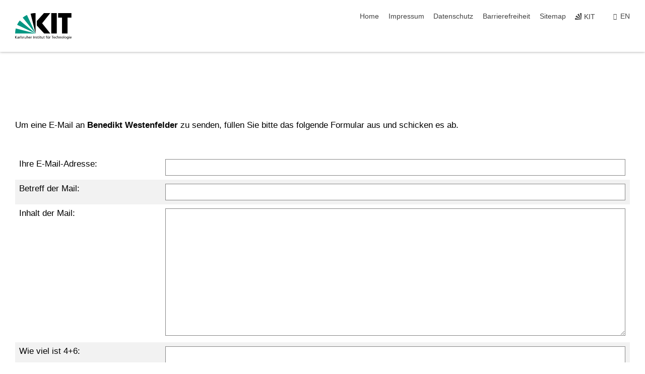

--- FILE ---
content_type: text/css
request_url: https://www.aph.kit.edu/kalt/571.php.css
body_size: 38464
content:
@charset "UTF-8";
:root {
    --color_brand_primary_very_light: #d9efec;
    --degree: 20;
    --color_white: #fff;
    --color_black: #000;
    --color_brand_primary: #00876c;
    --color_brand_primary_rgba: rgba(0,135,108,0.9);
    --color_brand_primary_lighter: #b3e0da;
    --color_brand_primary_darker: #007755;
    --color_brand_secondary: #404040;
    --color_brand_secondary_rgba: rgba(64,64,64,0.9);
    --color_accent_1: #77a200;
    --color_accent_1_rgba: rgba(119,162,0,0.9);
    --color_accent_2: #a22223;
    --color_accent_2_rgba: rgba(162,34,35,0.9);
    --color_accent_3: #a3107c;
    --color_accent_3_rgba: rgba(163,16,124,0.9);
    --color_accent_4: #a7822e;
    --color_accent_4_rgba: rgba(167,130,46,0.9);
    --color_accent_5: #079ede;
    --color_accent_5_rgba: rgba(7,158,222,0.9);
    --color_accent_6: #4664aa;
    --color_accent_6_rgba: rgba(70,100,170,0.9);
    --color_brand_secondary_bright: #f2f2f2;
    --color_brand_secondary_lighter: #e6e6e6;
    --color_brand_secondary_light_dark: #868686;
    --color_error: #e30613;
    --color_error_dark: #cf0511;
    --color_error_darker: #c50410;
    --color_background: #fff;
    --color_font: #000;
    --color_font_inverse: #fff;
    --color_headings: #404040;
    --stage_small_gradient_a: 64, 64, 64;
    --stage_small_gradient_b: 230, 230, 230;
    --copyright_gradient_a: 0, 0, 0;
    --header_shadow: 64, 64, 64;
    --nav_flyout_shadow: 64, 64, 64;
    --nav_single_shadow: 64, 64, 64;
}
/* Roboto Light 300 */
/* cyrillic-ext */
@font-face {
    font-family: 'Roboto';
    font-style: normal;
    font-weight: 300;
    src: url("https://static.scc.kit.edu/kit-2020/fonts/roboto/roboto-v20-cyrillic-ext-300.woff2") format('woff2');
    unicode-range: U+0460-052F, U+1C80-1C88, U+20B4, U+2DE0-2DFF, U+A640-A69F, U+FE2E-FE2F;
}
/* cyrillic */
@font-face {
    font-family: 'Roboto';
    font-style: normal;
    font-weight: 300;
    src: url("https://static.scc.kit.edu/kit-2020/fonts/roboto/roboto-v20-cyrillic-300.woff2") format('woff2');
    unicode-range: U+0301, U+0400-045F, U+0490-0491, U+04B0-04B1, U+2116;
}
/* greek-ext */
@font-face {
    font-family: 'Roboto';
    font-style: normal;
    font-weight: 300;
    src: url("https://static.scc.kit.edu/kit-2020/fonts/roboto/roboto-v20-greek-ext-300.woff2") format('woff2');
    unicode-range: U+1F00-1FFF;
}
/* greek */
@font-face {
    font-family: 'Roboto';
    font-style: normal;
    font-weight: 300;
    src: url("https://static.scc.kit.edu/kit-2020/fonts/roboto/roboto-v20-greek-300.woff2") format('woff2');
    unicode-range: U+0370-03FF;
}
/* vietnamese */
@font-face {
    font-family: 'Roboto';
    font-style: normal;
    font-weight: 300;
    src: url("https://static.scc.kit.edu/kit-2020/fonts/roboto/roboto-v20-vietnamese-300.woff2") format('woff2');
    unicode-range: U+0102-0103, U+0110-0111, U+0128-0129, U+0168-0169, U+01A0-01A1, U+01AF-01B0, U+0300-0301, U+0303-0304, U+0308-0309, U+0323, U+0329, U+1EA0-1EF9, U+20AB;
}
/* latin-ext */
@font-face {
    font-family: 'Roboto';
    font-style: normal;
    font-weight: 300;
    src: url("https://static.scc.kit.edu/kit-2020/fonts/roboto/roboto-v20-latin-ext-300.woff2") format('woff2');
    unicode-range: U+0100-02AF, U+0304, U+0308, U+0329, U+1E00-1E9F, U+1EF2-1EFF, U+2020, U+20A0-20AB, U+20AD-20CF, U+2113, U+2C60-2C7F, U+A720-A7FF;
}
/* latin */
@font-face {
    font-family: 'Roboto';
    font-style: normal;
    font-weight: 300;
    font-display:swap;src: local("Roboto Light"), local("Roboto-Light"), url("https://static.scc.kit.edu/kit-2020/fonts/roboto/roboto-v20-latin-300.woff2") format("woff2"), url("https://static.scc.kit.edu/kit-2020/fonts/roboto/roboto-v20-latin-300.woff") format("woff");
    unicode-range: U+0000-00FF, U+0131, U+0152-0153, U+02BB-02BC, U+02C6, U+02DA, U+02DC, U+0304, U+0308, U+0329, U+2000-206F, U+2074, U+20AC, U+2122, U+2191, U+2193, U+2212, U+2215, U+FEFF, U+FFFD;
}


/* Roboto Regular 400 */
/* cyrillic-ext */
@font-face {
    font-family: 'Roboto';
    font-style: normal;
    font-weight: 400;
    font-display: swap;
    src: url("https://static.scc.kit.edu/kit-2020/fonts/roboto/roboto-v20-cyrillic-ext-regular.woff2") format('woff2');
    unicode-range: U+0460-052F, U+1C80-1C88, U+20B4, U+2DE0-2DFF, U+A640-A69F, U+FE2E-FE2F;
}
/* cyrillic */
@font-face {
    font-family: 'Roboto';
    font-style: normal;
    font-weight: 400;
    font-display: swap;
    src: url("https://static.scc.kit.edu/kit-2020/fonts/roboto/roboto-v20-cyrillic-regular.woff2") format('woff2');
    unicode-range: U+0301, U+0400-045F, U+0490-0491, U+04B0-04B1, U+2116;
}
/* greek-ext */
@font-face {
    font-family: 'Roboto';
    font-style: normal;
    font-weight: 400;
    font-display: swap;
    src: url("https://static.scc.kit.edu/kit-2020/fonts/roboto/roboto-v20-greek-ext-regular.woff2") format('woff2');
    unicode-range: U+1F00-1FFF;
}
/* greek */
@font-face {
    font-family: 'Roboto';
    font-style: normal;
    font-weight: 400;
    font-display: swap;
    src: url("https://static.scc.kit.edu/kit-2020/fonts/roboto/roboto-v20-greek-regular.woff2") format('woff2');
    unicode-range: U+0370-03FF;
}
/* vietnamese */
@font-face {
    font-family: 'Roboto';
    font-style: normal;
    font-weight: 400;
    font-display: swap;
    src: url("https://static.scc.kit.edu/kit-2020/fonts/roboto/roboto-v20-vietnamese-regular.woff2") format('woff2');
    unicode-range: U+0102-0103, U+0110-0111, U+0128-0129, U+0168-0169, U+01A0-01A1, U+01AF-01B0, U+0300-0301, U+0303-0304, U+0308-0309, U+0323, U+0329, U+1EA0-1EF9, U+20AB;
}
/* latin-ext */
@font-face {
    font-family: 'Roboto';
    font-style: normal;
    font-weight: 400;
    font-display: swap;
    src: url("https://static.scc.kit.edu/kit-2020/fonts/roboto/roboto-v20-latin-ext-regular.woff2") format('woff2');
    unicode-range: U+0100-02AF, U+0304, U+0308, U+0329, U+1E00-1E9F, U+1EF2-1EFF, U+2020, U+20A0-20AB, U+20AD-20CF, U+2113, U+2C60-2C7F, U+A720-A7FF;
}
/* latin */
@font-face {
    font-family: 'Roboto';
    font-style: normal;
    font-weight: 400;
    font-display:swap;src: local("Roboto"), local("Roboto-Regular"), url("https://static.scc.kit.edu/kit-2020/fonts/roboto/roboto-v20-latin-regular.woff2") format("woff2"), url("https://static.scc.kit.edu/kit-2020/fonts/roboto/roboto-v20-latin-regular.woff") format("woff");
    unicode-range: U+0000-00FF, U+0131, U+0152-0153, U+02BB-02BC, U+02C6, U+02DA, U+02DC, U+0304, U+0308, U+0329, U+2000-206F, U+2074, U+20AC, U+2122, U+2191, U+2193, U+2212, U+2215, U+FEFF, U+FFFD;
}


/* Roboto Bold 700 */
/* cyrillic-ext */
@font-face {
  font-family: 'Roboto';
  font-style: normal;
  font-weight: 700;
  font-display: swap;
  src: url("https://static.scc.kit.edu/kit-2020/fonts/roboto/roboto-v20-cyrillic-ext-700.woff2") format('woff2');
  unicode-range: U+0460-052F, U+1C80-1C88, U+20B4, U+2DE0-2DFF, U+A640-A69F, U+FE2E-FE2F;
}
/* cyrillic */
@font-face {
  font-family: 'Roboto';
  font-style: normal;
  font-weight: 700;
  font-display: swap;
  src: url("https://static.scc.kit.edu/kit-2020/fonts/roboto/roboto-v20-cyrillic-700.woff2") format('woff2');
  unicode-range: U+0301, U+0400-045F, U+0490-0491, U+04B0-04B1, U+2116;
}
/* greek-ext */
@font-face {
  font-family: 'Roboto';
  font-style: normal;
  font-weight: 700;
  font-display: swap;
  src: url("https://static.scc.kit.edu/kit-2020/fonts/roboto/roboto-v20-greek-ext-700.woff2") format('woff2');
  unicode-range: U+1F00-1FFF;
}
/* greek */
@font-face {
  font-family: 'Roboto';
  font-style: normal;
  font-weight: 700;
  font-display: swap;
  src: url("https://static.scc.kit.edu/kit-2020/fonts/roboto/roboto-v20-greek-700.woff2") format('woff2');
  unicode-range: U+0370-03FF;
}
/* vietnamese */
@font-face {
  font-family: 'Roboto';
  font-style: normal;
  font-weight: 700;
  font-display: swap;
  src: url("https://static.scc.kit.edu/kit-2020/fonts/roboto/roboto-v20-vietnamese-700.woff2") format('woff2');
  unicode-range: U+0102-0103, U+0110-0111, U+0128-0129, U+0168-0169, U+01A0-01A1, U+01AF-01B0, U+0300-0301, U+0303-0304, U+0308-0309, U+0323, U+0329, U+1EA0-1EF9, U+20AB;
}
/* latin-ext */
@font-face {
  font-family: 'Roboto';
  font-style: normal;
  font-weight: 700;
  font-display: swap;
  src: url("https://static.scc.kit.edu/kit-2020/fonts/roboto/roboto-v20-latin-ext-700.woff2") format('woff2');
  unicode-range: U+0100-02AF, U+0304, U+0308, U+0329, U+1E00-1E9F, U+1EF2-1EFF, U+2020, U+20A0-20AB, U+20AD-20CF, U+2113, U+2C60-2C7F, U+A720-A7FF;
}
/* latin */
@font-face {
    font-family: 'Roboto';
    font-style: normal;
    font-weight: 700;
    font-display:swap;
    src: local("Roboto Bold"), local("Roboto-Bold"), url("https://static.scc.kit.edu/kit-2020/fonts/roboto/roboto-v20-latin-700.woff2") format("woff2"), url("https://static.scc.kit.edu/kit-2020/fonts/roboto/roboto-v20-latin-700.woff") format("woff");
    unicode-range: U+0000-00FF, U+0131, U+0152-0153, U+02BB-02BC, U+02C6, U+02DA, U+02DC, U+0304, U+0308, U+0329, U+2000-206F, U+2074, U+20AC, U+2122, U+2191, U+2193, U+2212, U+2215, U+FEFF, U+FFFD;
}

@font-face {
    font-family: "kit-icons";
    src: url("https://static.scc.kit.edu/kit-2020/fonts/kit-icons/kit-icons.ttf?2haur7") format("truetype"), url("https://static.scc.kit.edu/kit-2020/fonts/kit-icons/kit-icons.woff?2haur7") format("woff"), url("https://static.scc.kit.edu/kit-2020/fonts/kit-icons/kit-icons.svg?2haur7#kit-icons") format("svg");
    font-weight: normal;
    font-style: normal;
    font-display:block;
}


.form .input-option.checkbox label span:before,.mediathek-teaser .teaser-element picture:after,.navigation-search .search-form button,.news-slider .swiper-button-next:before,.news-slider .swiper-button-prev:before,.page-footer .button.icon:after,.search-form-container .search-form button,.sidebar-contact .phone:before,.sidebar-media picture:after,.slider-small .swiper-button-next:before,.slider-small .swiper-button-prev:before,.social a:after,.stage-slider-tile p:after,.stage-slider .swiper-button-next:before,.stage-slider .swiper-button-prev:before,.to-top-button {
    font-family: "kit-icons"!important;
    speak: none;
    font-style: normal;
    font-weight: normal;
    font-variant: normal;
    text-transform: none;
    line-height: 1;
    font-display: block;
    -webkit-font-smoothing: antialiased;
    -moz-osx-font-smoothing: grayscale
}

.news-slider .swiper-button-prev:before,.slider-small .swiper-button-prev:before,.stage-slider .swiper-button-prev:before {
    content: "\e920"
}

.news-slider .swiper-button-next:before,.slider-small .swiper-button-next:before,.stage-slider .swiper-button-next:before {
    content: "\e921"
}

.text figure:after {
    content: '';
    clear: both;
    display: table
}

.form .input-option label input,.navigation-search .search-form button span,.navigation-search a span,.search-form-container .search-form button span,.search-form-container .search-form form label,.social a span {
    clip: rect(1px, 1px, 1px, 1px);
    position: absolute;
    z-index: -1000;
    width: 1px;
    height: 1px;
    padding: 0;
    margin: 0;
    overflow: hidden;
    white-space: nowrap
}

/*! normalize.css v3.0.1 | MIT License | git.io/normalize */
html {
    font-family: sans-serif;
    -ms-text-size-adjust: 100%;
    -webkit-text-size-adjust: 100%
}

body {
    margin: 0
}

article,aside,details,figcaption,figure,footer,header,hgroup,main,nav,section,summary {
    display: block
}

audio,canvas,progress,video {
    display: inline-block;
    vertical-align: baseline
}

audio:not([controls]) {
    display: none;
    height: 0
}

[hidden],template {
    display: none
}

a {
    background: transparent
}

a:active,a:hover {
    outline: 0
}

abbr[title] {
    border-bottom: 1px dotted
}

b,strong {
    font-weight: bold
}

dfn {
    font-style: italic
}

h1 {
    margin: .67em 0;
    font-size: 2em
}

mark {
    color: var(--color_black);
    background: #ff0
}

small {
    font-size: 80%
}

sub,sup {
    position: relative;
    font-size: 75%;
    line-height: 0;
    vertical-align: baseline
}

sup {
    top: -.5em
}

sub {
    bottom: -.25em
}

img {
    border: 0
}

svg:not(:root) {
    overflow: hidden
}

figure {
    margin: 1em 40px
}

hr {
    -moz-box-sizing: content-box;
    -webkit-box-sizing: content-box;
    box-sizing: content-box;
    height: 0
}

pre {
    overflow: auto
}

code,kbd,pre,samp {
    font-family: monospace, monospace;
    font-size: 1em
}

button,input,optgroup,select,textarea {
    margin: 0;
    color: inherit;
    font: inherit;
    background-color: #fff;
}

button {
    overflow: visible
}

button,select {
    text-transform: none
}

button,html input[type=button],input[type=reset],input[type=submit] {
    -webkit-appearance: button;
    cursor: pointer
}

button[disabled],html input[disabled] {
    cursor: default
}

button::-moz-focus-inner,input::-moz-focus-inner {
    padding: 0;
    border: 0
}

input {
    line-height: normal
}

input[type=checkbox],input[type=radio] {
    -webkit-box-sizing: border-box;
    box-sizing: border-box;
    padding: 0
}

input[type=number]::-webkit-inner-spin-button,input[type=number]::-webkit-outer-spin-button {
    height: auto
}

input[type=search] {
    -moz-box-sizing: content-box;
    -webkit-box-sizing: content-box;
    box-sizing: content-box;
    -webkit-appearance: textfield
}

input[type=search]::-webkit-search-cancel-button,input[type=search]::-webkit-search-decoration {
    -webkit-appearance: none
}

fieldset {
    padding: .35em .625em .75em;
    margin: 0 2px;
    border: 1px solid #c0c0c0
}

legend {
    padding: 0;
    border: 0
}

textarea {
    overflow: auto
}

optgroup {
    font-weight: bold
}

.text table {
    /* table-layout: fixed; */
}
table {
    border-collapse: collapse;
    border-spacing: 0
}

td,th {
    padding: 0
}

@media print {
    * {
        color: var(--color_black)!important;
        text-shadow: none!important;
        background: transparent!important;
        -webkit-box-shadow: none!important;
        box-shadow: none!important
    }

    #main_content a[href]:after {
        content: " (" attr(href) ")"
    }
	#main_content a[href^=http]:not([href*='.kit.edu']):after {
		display: unset;
		margin-left: auto;
		color: inherit;
		font-family: inherit;
		font-size: inherit;
		font-weight: inherit;
	}
	.news-element figure a[href]:after, .news-element .headline a[href]:after {
        content: none !important
    }

	th.sort a[href]:after {
		content: "" 
	}

    a,a:visited {
        text-decoration: underline
    }

    abbr[title]:after {
        content: " (" attr(title) ")"
    }

    a[href^='#']:after,a[href^='javascript:']:after {
        content: ''
    }

    blockquote,pre {
        border: 1px solid #999;
        page-break-inside: avoid
    }

    thead {
        display: table-header-group
    }

    img,tr {
        page-break-inside: avoid
    }

    img {
        max-width: 100%!important
    }

    h2,h3,p {
        orphans: 3;
        widows: 3
    }

    h2,h3 {
        page-break-after: avoid
    }

    .page-footer,.page-header {
        display: none
    }

    body {
        padding-top: 0
    }

	.toggle-body {
		display: block !important;
	}
	/* Firefox Druckausgabe */
	@supports (-moz-appearance:none) {
        .content {
            display: block !important;
        }
    }
	.outer_banner {
		height: auto !important;
	}
	.outer_banner .banner {
		position: static !important;
	}
	.outer_banner .banner .textcontent {
		max-width: 100% !important;
	}
	.banner .img-container {
		display: none !important;
	}
}

.swiper-container {
    margin: 0 auto;
    position: relative;
    overflow: hidden;
    list-style: none;
    padding: 0;
    z-index: 1
}

.swiper-container-no-flexbox .swiper-slide {
    float: left
}

.swiper-container-vertical>.swiper-wrapper {
    -webkit-box-orient: vertical;
    -webkit-box-direction: normal;
    -webkit-flex-direction: column;
    -ms-flex-direction: column;
    flex-direction: column
}

.swiper-wrapper {
    position: relative;
    width: 100%;
    height: 100%;
    z-index: 1;
    display: -webkit-box;
    display: -webkit-flex;
    display: -ms-flexbox;
    display: flex;
    -webkit-transition-property: -webkit-transform;
    transition-property: -webkit-transform;
    -o-transition-property: transform;
    transition-property: transform;
    transition-property: transform, -webkit-transform;
    -webkit-box-sizing: content-box;
    box-sizing: content-box
}

.swiper-container-android .swiper-slide,.swiper-wrapper {
    -webkit-transform: translate3d(0px, 0, 0);
    transform: translate3d(0px, 0, 0)
}

.swiper-container-multirow>.swiper-wrapper {
    -webkit-flex-wrap: wrap;
    -ms-flex-wrap: wrap;
    flex-wrap: wrap
}

.swiper-container-free-mode>.swiper-wrapper {
    -webkit-transition-timing-function: ease-out;
    -o-transition-timing-function: ease-out;
    transition-timing-function: ease-out;
    margin: 0 auto
}

.swiper-slide {
    -webkit-flex-shrink: 0;
    -ms-flex-negative: 0;
    flex-shrink: 0;
    width: 100%;
    height: 100%;
    position: relative;
    -webkit-transition-property: -webkit-transform;
    transition-property: -webkit-transform;
    -o-transition-property: transform;
    transition-property: transform;
    transition-property: transform, -webkit-transform
}

.swiper-slide-invisible-blank {
    visibility: hidden
}

.swiper-container-autoheight,.swiper-container-autoheight .swiper-slide {
    height: auto
}

.swiper-container-autoheight .swiper-wrapper {
    -webkit-box-align: start;
    -webkit-align-items: flex-start;
    -ms-flex-align: start;
    align-items: flex-start;
    -webkit-transition-property: height, -webkit-transform;
    transition-property: height, -webkit-transform;
    -o-transition-property: transform, height;
    transition-property: transform, height;
    transition-property: transform, height, -webkit-transform
}

.swiper-container-3d {
    -webkit-perspective: 1200px;
    perspective: 1200px
}

.swiper-container-3d .swiper-cube-shadow,.swiper-container-3d .swiper-slide,.swiper-container-3d .swiper-slide-shadow-bottom,.swiper-container-3d .swiper-slide-shadow-left,.swiper-container-3d .swiper-slide-shadow-right,.swiper-container-3d .swiper-slide-shadow-top,.swiper-container-3d .swiper-wrapper {
    -webkit-transform-style: preserve-3d;
    transform-style: preserve-3d
}

.swiper-container-3d .swiper-slide-shadow-bottom,.swiper-container-3d .swiper-slide-shadow-left,.swiper-container-3d .swiper-slide-shadow-right,.swiper-container-3d .swiper-slide-shadow-top {
    position: absolute;
    left: 0;
    top: 0;
    width: 100%;
    height: 100%;
    pointer-events: none;
    z-index: 10
}

.swiper-container-3d .swiper-slide-shadow-left {
    background-image: -webkit-gradient(linear, right top, left top, from(rgba(0, 0, 0, 0.5)), to(rgba(0, 0, 0, 0)));
    background-image: -webkit-linear-gradient(right, rgba(0, 0, 0, 0.5), rgba(0, 0, 0, 0));
    background-image: -o-linear-gradient(right, rgba(0, 0, 0, 0.5), rgba(0, 0, 0, 0));
    background-image: linear-gradient(to left, rgba(0, 0, 0, 0.5), rgba(0, 0, 0, 0))
}

.swiper-container-3d .swiper-slide-shadow-right {
    background-image: -webkit-gradient(linear, left top, right top, from(rgba(0, 0, 0, 0.5)), to(rgba(0, 0, 0, 0)));
    background-image: -webkit-linear-gradient(left, rgba(0, 0, 0, 0.5), rgba(0, 0, 0, 0));
    background-image: -o-linear-gradient(left, rgba(0, 0, 0, 0.5), rgba(0, 0, 0, 0));
    background-image: linear-gradient(to right, rgba(0, 0, 0, 0.5), rgba(0, 0, 0, 0))
}

.swiper-container-3d .swiper-slide-shadow-top {
    background-image: -webkit-gradient(linear, left bottom, left top, from(rgba(0, 0, 0, 0.5)), to(rgba(0, 0, 0, 0)));
    background-image: -webkit-linear-gradient(bottom, rgba(0, 0, 0, 0.5), rgba(0, 0, 0, 0));
    background-image: -o-linear-gradient(bottom, rgba(0, 0, 0, 0.5), rgba(0, 0, 0, 0));
    background-image: linear-gradient(to top, rgba(0, 0, 0, 0.5), rgba(0, 0, 0, 0))
}

.swiper-container-3d .swiper-slide-shadow-bottom {
    background-image: -webkit-gradient(linear, left top, left bottom, from(rgba(0, 0, 0, 0.5)), to(rgba(0, 0, 0, 0)));
    background-image: -webkit-linear-gradient(top, rgba(0, 0, 0, 0.5), rgba(0, 0, 0, 0));
    background-image: -o-linear-gradient(top, rgba(0, 0, 0, 0.5), rgba(0, 0, 0, 0));
    background-image: linear-gradient(to bottom, rgba(0, 0, 0, 0.5), rgba(0, 0, 0, 0))
}

.swiper-container-wp8-horizontal,.swiper-container-wp8-horizontal>.swiper-wrapper {
    -ms-touch-action: pan-y;
    touch-action: pan-y
}

.swiper-container-wp8-vertical,.swiper-container-wp8-vertical>.swiper-wrapper {
    -ms-touch-action: pan-x;
    touch-action: pan-x
}

.swiper-button-next,.swiper-button-prev {
    position: absolute;
    top: 50%;
    width: 27px;
    height: 44px;
    margin-top: -22px;
    z-index: 10;
    cursor: pointer;
    background-size: 27px 44px;
    background-position: center;
    background-repeat: no-repeat
}

.swiper-button-next.swiper-button-disabled,.swiper-button-prev.swiper-button-disabled {
    opacity: 0.35;
    cursor: auto;
    pointer-events: none
}

.swiper-button-prev,.swiper-container-rtl .swiper-button-next {
    background-image: url("data:image/svg+xml;charset=utf-8,%3Csvg%20xmlns%3D'http%3A%2F%2Fwww.w3.org%2F2000%2Fsvg'%20viewBox%3D'0%200%2027%2044'%3E%3Cpath%20d%3D'M0%2C22L22%2C0l2.1%2C2.1L4.2%2C22l19.9%2C19.9L22%2C44L0%2C22L0%2C22L0%2C22z'%20fill%3D'%23007aff'%2F%3E%3C%2Fsvg%3E");
    left: 10px;
    right: auto
}

.swiper-button-next,.swiper-container-rtl .swiper-button-prev {
    background-image: url("data:image/svg+xml;charset=utf-8,%3Csvg%20xmlns%3D'http%3A%2F%2Fwww.w3.org%2F2000%2Fsvg'%20viewBox%3D'0%200%2027%2044'%3E%3Cpath%20d%3D'M27%2C22L27%2C22L5%2C44l-2.1-2.1L22.8%2C22L2.9%2C2.1L5%2C0L27%2C22L27%2C22z'%20fill%3D'%23007aff'%2F%3E%3C%2Fsvg%3E");
    right: 10px;
    left: auto
}

.swiper-button-prev.swiper-button-white,.swiper-container-rtl .swiper-button-next.swiper-button-white {
    background-image: url("data:image/svg+xml;charset=utf-8,%3Csvg%20xmlns%3D'http%3A%2F%2Fwww.w3.org%2F2000%2Fsvg'%20viewBox%3D'0%200%2027%2044'%3E%3Cpath%20d%3D'M0%2C22L22%2C0l2.1%2C2.1L4.2%2C22l19.9%2C19.9L22%2C44L0%2C22L0%2C22L0%2C22z'%20fill%3D'%23ffffff'%2F%3E%3C%2Fsvg%3E")
}

.swiper-button-next.swiper-button-white,.swiper-container-rtl .swiper-button-prev.swiper-button-white {
    background-image: url("data:image/svg+xml;charset=utf-8,%3Csvg%20xmlns%3D'http%3A%2F%2Fwww.w3.org%2F2000%2Fsvg'%20viewBox%3D'0%200%2027%2044'%3E%3Cpath%20d%3D'M27%2C22L27%2C22L5%2C44l-2.1-2.1L22.8%2C22L2.9%2C2.1L5%2C0L27%2C22L27%2C22z'%20fill%3D'%23ffffff'%2F%3E%3C%2Fsvg%3E")
}

.swiper-button-prev.swiper-button-black,.swiper-container-rtl .swiper-button-next.swiper-button-black {
    background-image: url("data:image/svg+xml;charset=utf-8,%3Csvg%20xmlns%3D'http%3A%2F%2Fwww.w3.org%2F2000%2Fsvg'%20viewBox%3D'0%200%2027%2044'%3E%3Cpath%20d%3D'M0%2C22L22%2C0l2.1%2C2.1L4.2%2C22l19.9%2C19.9L22%2C44L0%2C22L0%2C22L0%2C22z'%20fill%3D'%23000000'%2F%3E%3C%2Fsvg%3E")
}

.swiper-button-next.swiper-button-black,.swiper-container-rtl .swiper-button-prev.swiper-button-black {
    background-image: url("data:image/svg+xml;charset=utf-8,%3Csvg%20xmlns%3D'http%3A%2F%2Fwww.w3.org%2F2000%2Fsvg'%20viewBox%3D'0%200%2027%2044'%3E%3Cpath%20d%3D'M27%2C22L27%2C22L5%2C44l-2.1-2.1L22.8%2C22L2.9%2C2.1L5%2C0L27%2C22L27%2C22z'%20fill%3D'%23000000'%2F%3E%3C%2Fsvg%3E")
}

.swiper-button-lock {
    display: none
}

.swiper-pagination {
    position: absolute;
    text-align: center;
    -webkit-transition: 300ms opacity;
    -o-transition: 300ms opacity;
    transition: 300ms opacity;
    -webkit-transform: translate3d(0, 0, 0);
    transform: translate3d(0, 0, 0);
    z-index: 10
}

.swiper-pagination.swiper-pagination-hidden {
    opacity: 0
}

.swiper-container-horizontal>.swiper-pagination-bullets,.swiper-pagination-custom,.swiper-pagination-fraction {
    bottom: 10px;
    left: 0;
    width: 100%
}

.swiper-pagination-bullets-dynamic {
    overflow: hidden;
    font-size: 0
}

.swiper-pagination-bullets-dynamic .swiper-pagination-bullet {
    -webkit-transform: scale(0.33);
    -ms-transform: scale(0.33);
    transform: scale(0.33);
    position: relative
}

.swiper-pagination-bullets-dynamic .swiper-pagination-bullet-active {
    -webkit-transform: scale(1);
    -ms-transform: scale(1);
    transform: scale(1)
}

.swiper-pagination-bullets-dynamic .swiper-pagination-bullet-active-main {
    -webkit-transform: scale(1);
    -ms-transform: scale(1);
    transform: scale(1)
}

.swiper-pagination-bullets-dynamic .swiper-pagination-bullet-active-prev {
    -webkit-transform: scale(0.66);
    -ms-transform: scale(0.66);
    transform: scale(0.66)
}

.swiper-pagination-bullets-dynamic .swiper-pagination-bullet-active-prev-prev {
    -webkit-transform: scale(0.33);
    -ms-transform: scale(0.33);
    transform: scale(0.33)
}

.swiper-pagination-bullets-dynamic .swiper-pagination-bullet-active-next {
    -webkit-transform: scale(0.66);
    -ms-transform: scale(0.66);
    transform: scale(0.66)
}

.swiper-pagination-bullets-dynamic .swiper-pagination-bullet-active-next-next {
    -webkit-transform: scale(0.33);
    -ms-transform: scale(0.33);
    transform: scale(0.33)
}

.swiper-pagination-bullet {
    width: 8px;
    height: 8px;
    display: inline-block;
    border-radius: 100%;
    background: var(--color_black);
    opacity: 0.2
}

button.swiper-pagination-bullet {
    border: none;
    margin: 0;
    padding: 0;
    -webkit-box-shadow: none;
    box-shadow: none;
    -webkit-appearance: none;
    -moz-appearance: none;
    appearance: none
}

.swiper-pagination-clickable .swiper-pagination-bullet {
    cursor: pointer
}

.swiper-pagination-bullet-active {
    opacity: 1;
    background: #007aff
}

.swiper-container-vertical>.swiper-pagination-bullets {
    right: 10px;
    top: 50%;
    -webkit-transform: translate3d(0px, -50%, 0);
    transform: translate3d(0px, -50%, 0)
}

.swiper-container-vertical>.swiper-pagination-bullets .swiper-pagination-bullet {
    margin: 6px 0;
    display: block
}

.swiper-container-vertical>.swiper-pagination-bullets.swiper-pagination-bullets-dynamic {
    top: 50%;
    -webkit-transform: translateY(-50%);
    -ms-transform: translateY(-50%);
    transform: translateY(-50%);
    width: 8px
}

.swiper-container-vertical>.swiper-pagination-bullets.swiper-pagination-bullets-dynamic .swiper-pagination-bullet {
    display: inline-block;
    -webkit-transition: 200ms top, 200ms -webkit-transform;
    transition: 200ms top, 200ms -webkit-transform;
    -o-transition: 200ms transform, 200ms top;
    transition: 200ms transform, 200ms top;
    transition: 200ms transform, 200ms top, 200ms -webkit-transform
}

.swiper-container-horizontal>.swiper-pagination-bullets .swiper-pagination-bullet {
    margin: 0 4px
}

.swiper-container-horizontal>.swiper-pagination-bullets.swiper-pagination-bullets-dynamic {
    left: 50%;
    -webkit-transform: translateX(-50%);
    -ms-transform: translateX(-50%);
    transform: translateX(-50%);
    white-space: nowrap
}

.swiper-container-horizontal>.swiper-pagination-bullets.swiper-pagination-bullets-dynamic .swiper-pagination-bullet {
    -webkit-transition: 200ms left, 200ms -webkit-transform;
    transition: 200ms left, 200ms -webkit-transform;
    -o-transition: 200ms transform, 200ms left;
    transition: 200ms transform, 200ms left;
    transition: 200ms transform, 200ms left, 200ms -webkit-transform
}

.swiper-container-horizontal.swiper-container-rtl>.swiper-pagination-bullets-dynamic .swiper-pagination-bullet {
    -webkit-transition: 200ms right, 200ms -webkit-transform;
    transition: 200ms right, 200ms -webkit-transform;
    -o-transition: 200ms transform, 200ms right;
    transition: 200ms transform, 200ms right;
    transition: 200ms transform, 200ms right, 200ms -webkit-transform
}

.swiper-pagination-progressbar {
    background: rgba(0, 0, 0, 0.25);
    position: absolute
}

.swiper-pagination-progressbar .swiper-pagination-progressbar-fill {
    background: #007aff;
    position: absolute;
    left: 0;
    top: 0;
    width: 100%;
    height: 100%;
    -webkit-transform: scale(0);
    -ms-transform: scale(0);
    transform: scale(0);
    -webkit-transform-origin: left top;
    -ms-transform-origin: left top;
    transform-origin: left top
}

.swiper-container-rtl .swiper-pagination-progressbar .swiper-pagination-progressbar-fill {
    -webkit-transform-origin: right top;
    -ms-transform-origin: right top;
    transform-origin: right top
}

.swiper-container-horizontal>.swiper-pagination-progressbar,.swiper-container-vertical>.swiper-pagination-progressbar.swiper-pagination-progressbar-opposite {
    width: 100%;
    height: 4px;
    left: 0;
    top: 0
}

.swiper-container-horizontal>.swiper-pagination-progressbar.swiper-pagination-progressbar-opposite,.swiper-container-vertical>.swiper-pagination-progressbar {
    width: 4px;
    height: 100%;
    left: 0;
    top: 0
}

.swiper-pagination-white .swiper-pagination-bullet-active {
    background: var(--color_white)
}

.swiper-pagination-progressbar.swiper-pagination-white {
    background: rgba(255, 255, 255, 0.25)
}

.swiper-pagination-progressbar.swiper-pagination-white .swiper-pagination-progressbar-fill {
    background: var(--color_white)
}

.swiper-pagination-black .swiper-pagination-bullet-active {
    background: var(--color_black)
}

.swiper-pagination-progressbar.swiper-pagination-black {
    background: rgba(0, 0, 0, 0.25)
}

.swiper-pagination-progressbar.swiper-pagination-black .swiper-pagination-progressbar-fill {
    background: var(--color_black)
}

.swiper-pagination-lock {
    display: none
}

.swiper-scrollbar {
    border-radius: 10px;
    position: relative;
    -ms-touch-action: none;
    background: rgba(0, 0, 0, 0.1)
}

.swiper-container-horizontal>.swiper-scrollbar {
    position: absolute;
    left: 1%;
    bottom: 3px;
    z-index: 50;
    height: 5px;
    width: 98%
}

.swiper-container-vertical>.swiper-scrollbar {
    position: absolute;
    right: 3px;
    top: 1%;
    z-index: 50;
    width: 5px;
    height: 98%
}

.swiper-scrollbar-drag {
    height: 100%;
    width: 100%;
    position: relative;
    background: rgba(0, 0, 0, 0.5);
    border-radius: 10px;
    left: 0;
    top: 0
}

.swiper-scrollbar-cursor-drag {
    cursor: move
}

.swiper-scrollbar-lock {
    display: none
}

.swiper-zoom-container {
    width: 100%;
    height: 100%;
    display: -webkit-box;
    display: -webkit-flex;
    display: -ms-flexbox;
    display: flex;
    -webkit-box-pack: center;
    -webkit-justify-content: center;
    -ms-flex-pack: center;
    justify-content: center;
    -webkit-box-align: center;
    -webkit-align-items: center;
    -ms-flex-align: center;
    align-items: center;
    text-align: center
}

.swiper-zoom-container>canvas,.swiper-zoom-container>img,.swiper-zoom-container>svg {
    max-width: 100%;
    max-height: 100%;
    -o-object-fit: contain;
    object-fit: contain
}

.swiper-slide-zoomed {
    cursor: move
}

.swiper-lazy-preloader {
    width: 42px;
    height: 42px;
    position: absolute;
    left: 50%;
    top: 50%;
    margin-left: -21px;
    margin-top: -21px;
    z-index: 10;
    -webkit-transform-origin: 50%;
    -ms-transform-origin: 50%;
    transform-origin: 50%;
    -webkit-animation: swiper-preloader-spin 1s steps(12, end) infinite;
    animation: swiper-preloader-spin 1s steps(12, end) infinite
}

.swiper-lazy-preloader:after {
    display: block;
    content: '';
    width: 100%;
    height: 100%;
    background-image: url("data:image/svg+xml;charset=utf-8,%3Csvg%20viewBox%3D'0%200%20120%20120'%20xmlns%3D'http%3A%2F%2Fwww.w3.org%2F2000%2Fsvg'%20xmlns%3Axlink%3D'http%3A%2F%2Fwww.w3.org%2F1999%2Fxlink'%3E%3Cdefs%3E%3Cline%20id%3D'l'%20x1%3D'60'%20x2%3D'60'%20y1%3D'7'%20y2%3D'27'%20stroke%3D'%236c6c6c'%20stroke-width%3D'11'%20stroke-linecap%3D'round'%2F%3E%3C%2Fdefs%3E%3Cg%3E%3Cuse%20xlink%3Ahref%3D'%23l'%20opacity%3D'.27'%2F%3E%3Cuse%20xlink%3Ahref%3D'%23l'%20opacity%3D'.27'%20transform%3D'rotate(30%2060%2C60)'%2F%3E%3Cuse%20xlink%3Ahref%3D'%23l'%20opacity%3D'.27'%20transform%3D'rotate(60%2060%2C60)'%2F%3E%3Cuse%20xlink%3Ahref%3D'%23l'%20opacity%3D'.27'%20transform%3D'rotate(90%2060%2C60)'%2F%3E%3Cuse%20xlink%3Ahref%3D'%23l'%20opacity%3D'.27'%20transform%3D'rotate(120%2060%2C60)'%2F%3E%3Cuse%20xlink%3Ahref%3D'%23l'%20opacity%3D'.27'%20transform%3D'rotate(150%2060%2C60)'%2F%3E%3Cuse%20xlink%3Ahref%3D'%23l'%20opacity%3D'.37'%20transform%3D'rotate(180%2060%2C60)'%2F%3E%3Cuse%20xlink%3Ahref%3D'%23l'%20opacity%3D'.46'%20transform%3D'rotate(210%2060%2C60)'%2F%3E%3Cuse%20xlink%3Ahref%3D'%23l'%20opacity%3D'.56'%20transform%3D'rotate(240%2060%2C60)'%2F%3E%3Cuse%20xlink%3Ahref%3D'%23l'%20opacity%3D'.66'%20transform%3D'rotate(270%2060%2C60)'%2F%3E%3Cuse%20xlink%3Ahref%3D'%23l'%20opacity%3D'.75'%20transform%3D'rotate(300%2060%2C60)'%2F%3E%3Cuse%20xlink%3Ahref%3D'%23l'%20opacity%3D'.85'%20transform%3D'rotate(330%2060%2C60)'%2F%3E%3C%2Fg%3E%3C%2Fsvg%3E");
    background-position: 50%;
    background-size: 100%;
    background-repeat: no-repeat
}

.swiper-lazy-preloader-white:after {
    background-image: url("data:image/svg+xml;charset=utf-8,%3Csvg%20viewBox%3D'0%200%20120%20120'%20xmlns%3D'http%3A%2F%2Fwww.w3.org%2F2000%2Fsvg'%20xmlns%3Axlink%3D'http%3A%2F%2Fwww.w3.org%2F1999%2Fxlink'%3E%3Cdefs%3E%3Cline%20id%3D'l'%20x1%3D'60'%20x2%3D'60'%20y1%3D'7'%20y2%3D'27'%20stroke%3D'%23fff'%20stroke-width%3D'11'%20stroke-linecap%3D'round'%2F%3E%3C%2Fdefs%3E%3Cg%3E%3Cuse%20xlink%3Ahref%3D'%23l'%20opacity%3D'.27'%2F%3E%3Cuse%20xlink%3Ahref%3D'%23l'%20opacity%3D'.27'%20transform%3D'rotate(30%2060%2C60)'%2F%3E%3Cuse%20xlink%3Ahref%3D'%23l'%20opacity%3D'.27'%20transform%3D'rotate(60%2060%2C60)'%2F%3E%3Cuse%20xlink%3Ahref%3D'%23l'%20opacity%3D'.27'%20transform%3D'rotate(90%2060%2C60)'%2F%3E%3Cuse%20xlink%3Ahref%3D'%23l'%20opacity%3D'.27'%20transform%3D'rotate(120%2060%2C60)'%2F%3E%3Cuse%20xlink%3Ahref%3D'%23l'%20opacity%3D'.27'%20transform%3D'rotate(150%2060%2C60)'%2F%3E%3Cuse%20xlink%3Ahref%3D'%23l'%20opacity%3D'.37'%20transform%3D'rotate(180%2060%2C60)'%2F%3E%3Cuse%20xlink%3Ahref%3D'%23l'%20opacity%3D'.46'%20transform%3D'rotate(210%2060%2C60)'%2F%3E%3Cuse%20xlink%3Ahref%3D'%23l'%20opacity%3D'.56'%20transform%3D'rotate(240%2060%2C60)'%2F%3E%3Cuse%20xlink%3Ahref%3D'%23l'%20opacity%3D'.66'%20transform%3D'rotate(270%2060%2C60)'%2F%3E%3Cuse%20xlink%3Ahref%3D'%23l'%20opacity%3D'.75'%20transform%3D'rotate(300%2060%2C60)'%2F%3E%3Cuse%20xlink%3Ahref%3D'%23l'%20opacity%3D'.85'%20transform%3D'rotate(330%2060%2C60)'%2F%3E%3C%2Fg%3E%3C%2Fsvg%3E")
}

@-webkit-keyframes swiper-preloader-spin {
    to {
        -webkit-transform: rotate(360deg);
        transform: rotate(360deg)
    }
}

@keyframes swiper-preloader-spin {
    to {
        -webkit-transform: rotate(360deg);
        transform: rotate(360deg)
    }
}

.swiper-container .swiper-notification {
    position: absolute;
    left: 0;
    top: 0;
    pointer-events: none;
    opacity: 0;
    z-index: -1000
}

.swiper-container-fade.swiper-container-free-mode .swiper-slide {
    -webkit-transition-timing-function: ease-out;
    -o-transition-timing-function: ease-out;
    transition-timing-function: ease-out
}

.swiper-container-fade .swiper-slide {
    pointer-events: none;
    -webkit-transition-property: opacity;
    -o-transition-property: opacity;
    transition-property: opacity
}

.swiper-container-fade .swiper-slide .swiper-slide {
    pointer-events: none
}

.swiper-container-fade .swiper-slide-active,.swiper-container-fade .swiper-slide-active .swiper-slide-active {
    pointer-events: auto
}

.swiper-container-cube {
    overflow: visible
}

.swiper-container-cube .swiper-slide {
    pointer-events: none;
    -webkit-backface-visibility: hidden;
    backface-visibility: hidden;
    z-index: 1;
    visibility: hidden;
    -webkit-transform-origin: 0 0;
    -ms-transform-origin: 0 0;
    transform-origin: 0 0;
    width: 100%;
    height: 100%
}

.swiper-container-cube .swiper-slide .swiper-slide {
    pointer-events: none
}

.swiper-container-cube.swiper-container-rtl .swiper-slide {
    -webkit-transform-origin: 100% 0;
    -ms-transform-origin: 100% 0;
    transform-origin: 100% 0
}

.swiper-container-cube .swiper-slide-active,.swiper-container-cube .swiper-slide-active .swiper-slide-active {
    pointer-events: auto
}

.swiper-container-cube .swiper-slide-active,.swiper-container-cube .swiper-slide-next,.swiper-container-cube .swiper-slide-next+.swiper-slide,.swiper-container-cube .swiper-slide-prev {
    pointer-events: auto;
    visibility: visible
}

.swiper-container-cube .swiper-slide-shadow-bottom,.swiper-container-cube .swiper-slide-shadow-left,.swiper-container-cube .swiper-slide-shadow-right,.swiper-container-cube .swiper-slide-shadow-top {
    z-index: 0;
    -webkit-backface-visibility: hidden;
    backface-visibility: hidden
}

.swiper-container-cube .swiper-cube-shadow {
    position: absolute;
    left: 0;
    bottom: 0px;
    width: 100%;
    height: 100%;
    background: var(--color_black);
    opacity: 0.6;
    -webkit-filter: blur(50px);
    filter: blur(50px);
    z-index: 0
}

.swiper-container-flip {
    overflow: visible
}

.swiper-container-flip .swiper-slide {
    pointer-events: none;
    -webkit-backface-visibility: hidden;
    backface-visibility: hidden;
    z-index: 1
}

.swiper-container-flip .swiper-slide .swiper-slide {
    pointer-events: none
}

.swiper-container-flip .swiper-slide-active,.swiper-container-flip .swiper-slide-active .swiper-slide-active {
    pointer-events: auto
}

.swiper-container-flip .swiper-slide-shadow-bottom,.swiper-container-flip .swiper-slide-shadow-left,.swiper-container-flip .swiper-slide-shadow-right,.swiper-container-flip .swiper-slide-shadow-top {
    z-index: 0;
    -webkit-backface-visibility: hidden;
    backface-visibility: hidden
}

.swiper-container-coverflow .swiper-wrapper {
    -ms-perspective: 1200px
}

.mfp-bg {
    top: 0;
    left: 0;
    width: 100%;
    height: 100%;
    z-index: 1042;
    overflow: hidden;
    position: fixed;
    background: #0b0b0b;
    opacity: 0.8
}

.mfp-wrap {
    top: 0;
    left: 0;
    width: 100%;
    height: 100%;
    z-index: 1043;
    position: fixed;
    outline: none!important;
    -webkit-backface-visibility: hidden
}

.mfp-container {
    text-align: center;
    position: absolute;
    width: 100%;
    height: 100%;
    left: 0;
    top: 0;
    padding: 0 8px;
    -webkit-box-sizing: border-box;
    box-sizing: border-box
}

.mfp-container:before {
    content: '';
    display: inline-block;
    height: 100%;
    vertical-align: middle
}

.mfp-align-top .mfp-container:before {
    display: none
}

.mfp-content {
    position: relative;
    display: inline-block;
    vertical-align: middle;
    margin: 0 auto;
    text-align: left;
    z-index: 1045
}

.mfp-ajax-holder .mfp-content,.mfp-inline-holder .mfp-content {
    width: 100%;
    cursor: auto
}

.mfp-ajax-cur {
    cursor: progress
}

.mfp-zoom-out-cur,.mfp-zoom-out-cur .mfp-image-holder .mfp-close {
    cursor: -moz-zoom-out;
    cursor: -webkit-zoom-out;
    cursor: zoom-out
}

.mfp-zoom {
    cursor: pointer;
    cursor: -webkit-zoom-in;
    cursor: -moz-zoom-in;
    cursor: zoom-in
}

.mfp-auto-cursor .mfp-content {
    cursor: auto
}

.mfp-arrow,.mfp-close,.mfp-counter,.mfp-preloader {
    -webkit-user-select: none;
    -moz-user-select: none;
    -ms-user-select: none;
    user-select: none
}

.mfp-loading.mfp-figure {
    display: none
}

.mfp-hide {
    display: none!important
}

.mfp-preloader {
    color: #CCC;
    position: absolute;
    top: 50%;
    width: auto;
    text-align: center;
    margin-top: -0.8em;
    left: 8px;
    right: 8px;
    z-index: 1044
}

.mfp-preloader a {
    color: #CCC
}

.mfp-preloader a:hover {
    color: var(--color_white)
}

.mfp-s-ready .mfp-preloader {
    display: none
}

.mfp-s-error .mfp-content {
    display: none
}

button.mfp-arrow,button.mfp-close {
    overflow: visible;
    cursor: pointer;
    background: transparent;
    border: 0;
    -webkit-appearance: none;
    display: block;
    outline: none;
    padding: 0;
    z-index: 1046;
    -webkit-box-shadow: none;
    box-shadow: none;
    -ms-touch-action: manipulation;
    touch-action: manipulation
}

button::-moz-focus-inner {
    padding: 0;
    border: 0
}

.mfp-close {
    width: 44px;
    height: 44px;
    line-height: 44px;
    position: absolute;
    right: 0;
    top: 0;
    text-decoration: none;
    text-align: center;
    opacity: 0.65;
    padding: 0 0 18px 10px;
    color: var(--color_white);
    font-style: normal;
    font-size: 28px;
    font-family: Arial, Baskerville, monospace
}

.mfp-close:focus,.mfp-close:hover {
    opacity: 1
}

.mfp-close:active {
    top: 1px
}

.mfp-close-btn-in .mfp-close {
    color: #333
}

.mfp-iframe-holder .mfp-close,.mfp-image-holder .mfp-close {
    color: var(--color_white);
    right: -6px;
    text-align: right;
    padding-right: 6px;
    width: 100%
}

.mfp-counter {
    position: absolute;
    top: 0;
    right: 0;
    color: #CCC;
    font-size: 12px;
    line-height: 18px;
    white-space: nowrap
}

.mfp-arrow {
    position: absolute;
    opacity: 0.65;
    margin: 0;
    top: 50%;
    margin-top: -55px;
    padding: 0;
    width: 90px;
    height: 110px;
    -webkit-tap-highlight-color: rgba(0, 0, 0, 0)
}

.mfp-arrow:active {
    margin-top: -54px
}

.mfp-arrow:focus,.mfp-arrow:hover {
    opacity: 1
}

.mfp-arrow:after,.mfp-arrow:before {
    content: '';
    display: block;
    width: 0;
    height: 0;
    position: absolute;
    left: 0;
    top: 0;
    margin-top: 35px;
    margin-left: 35px;
    border: medium inset transparent
}

.mfp-arrow:after {
    border-top-width: 13px;
    border-bottom-width: 13px;
    top: 8px
}

.mfp-arrow:before {
    border-top-width: 21px;
    border-bottom-width: 21px;
    opacity: 0.7
}

.mfp-arrow-left {
    left: 0
}

.mfp-arrow-left:after {
    border-right: 17px solid var(--color_white);
    margin-left: 31px
}

.mfp-arrow-left:before {
    margin-left: 25px;
    border-right: 27px solid #3F3F3F
}

.mfp-arrow-right {
    right: 0
}

.mfp-arrow-right:after {
    border-left: 17px solid var(--color_white);
    margin-left: 39px
}

.mfp-arrow-right:before {
    border-left: 27px solid #3F3F3F
}

.mfp-iframe-holder {
    padding-top: 40px;
    padding-bottom: 40px
}

.mfp-iframe-holder .mfp-content {
    line-height: 0;
    width: 100%;
    max-width: 80%
}

.mfp-iframe-holder .mfp-close {
    top: -40px
}

.mfp-iframe-scaler {
    width: 100%;
    height: 0;
    overflow: hidden;
    padding-top: 56.25%
}

.mfp-iframe-scaler iframe {
    position: absolute;
    display: block;
    top: 0;
    left: 0;
    width: 100%;
    height: 100%;
    -webkit-box-shadow: 0 0 8px rgba(0, 0, 0, 0.6);
    box-shadow: 0 0 8px rgba(0, 0, 0, 0.6);
    background: var(--color_black)
}

img.mfp-img {
    width: auto;
    max-width: 100%;
    height: auto;
    display: block;
    line-height: 0;
    -webkit-box-sizing: border-box;
    box-sizing: border-box;
    padding: 40px 0 40px;
    margin: 0 auto
}

.mfp-figure {
    line-height: 0
}

.mfp-figure:after {
    content: '';
    position: absolute;
    left: 0;
    top: 40px;
    bottom: 40px;
    display: block;
    right: 0;
    width: auto;
    height: auto;
    z-index: -1;
    -webkit-box-shadow: 0 0 8px rgba(0, 0, 0, 0.6);
    box-shadow: 0 0 8px rgba(0, 0, 0, 0.6);
    background: #444
}

.mfp-figure small {
    color: #BDBDBD;
    display: block;
    font-size: 12px;
    line-height: 14px
}

.mfp-figure figure {
    margin: 0
}

.mfp-bottom-bar {
    margin-top: -36px;
    position: absolute;
    top: 100%;
    left: 0;
    width: 100%;
    cursor: auto
}

.mfp-title {
    text-align: left;
    line-height: 18px;
    color: #F3F3F3;
    word-wrap: break-word;
    padding-right: 36px
}

.mfp-image-holder .mfp-content {
    max-width: 100%
}

.mfp-gallery .mfp-image-holder .mfp-figure {
    cursor: pointer
}

@media screen and (max-height: 300px),screen and (max-width:800px) and (orientation:landscape) {
    .mfp-img-mobile .mfp-image-holder {
        padding-left:0;
        padding-right: 0
    }

    .mfp-img-mobile img.mfp-img {
        padding: 0
    }

    .mfp-img-mobile .mfp-figure:after {
        top: 0;
        bottom: 0
    }

    .mfp-img-mobile .mfp-figure small {
        display: inline;
        margin-left: 5px
    }

    .mfp-img-mobile .mfp-bottom-bar {
        background: rgba(0, 0, 0, 0.6);
        bottom: 0;
        margin: 0;
        top: auto;
        padding: 3px 5px;
        position: fixed;
        -webkit-box-sizing: border-box;
        box-sizing: border-box
    }

    .mfp-img-mobile .mfp-bottom-bar:empty {
        padding: 0
    }

    .mfp-img-mobile .mfp-counter {
        right: 5px;
        top: 3px
    }

    .mfp-img-mobile .mfp-close {
        top: 0;
        right: 0;
        width: 35px;
        height: 35px;
        line-height: 35px;
        background: rgba(0, 0, 0, 0.6);
        position: fixed;
        text-align: center;
        padding: 0
    }
}

@media (max-width: 900px) {
    .mfp-arrow {
        -webkit-transform:scale(0.75);
        -ms-transform: scale(0.75);
        transform: scale(0.75)
    }

    .mfp-arrow-left {
        -webkit-transform-origin: 0;
        -ms-transform-origin: 0;
        transform-origin: 0
    }

    .mfp-arrow-right {
        -webkit-transform-origin: 100%;
        -ms-transform-origin: 100%;
        transform-origin: 100%
    }

    .mfp-container {
        padding-left: 6px;
        padding-right: 6px
    }
}

.mfp-fade.mfp-bg {
    opacity: 0;
    -webkit-transition: all 0.15s ease-out;
    -moz-transition: all 0.15s ease-out;
    -o-transition: all 0.15s ease-out;
    transition: all 0.15s ease-out
}

.mfp-fade.mfp-bg.mfp-ready {
    opacity: 0.8
}

.mfp-fade.mfp-bg.mfp-removing {
    opacity: 0
}

.mfp-fade.mfp-wrap .mfp-content {
    opacity: 0;
    -webkit-transition: all 0.15s ease-out;
    -moz-transition: all 0.15s ease-out;
    -o-transition: all 0.15s ease-out;
    transition: all 0.15s ease-out
}

.mfp-fade.mfp-wrap.mfp-ready .mfp-content {
    opacity: 1
}

.mfp-fade.mfp-wrap.mfp-removing .mfp-content {
    opacity: 0
}

a,abbr,acronym,address,applet,article,aside,audio,b,big,blockquote,body,canvas,caption,center,cite,code,dd,del,details,dfn,div,dl,dt,em,embed,fieldset,figcaption,figure,footer,form,h1,h2,h3,h4,h5,h6,header,hgroup,html,i,iframe,img,ins,kbd,label,legend,li,mark,menu,nav,object,ol,output,p,pre,q,ruby,s,samp,section,small,span,strike,strong,sub,summary,sup,table,tbody,td,tfoot,th,thead,time,tr,tt,u,ul,var,video {
    padding: 0;
    margin: 0;
    border: 0
}

html {
    -webkit-box-sizing: border-box;
    box-sizing: border-box;
    overflow: hidden;
    overflow-y: scroll;
    font-family: "Roboto", sans-serif;
    font-size: 16px;
    font-weight: 300;
    scroll-padding-top: 11.4375rem;
}

@media (max-width: 1710px) {
    html {
        font-size:85%
    }
}

@media (max-width: 1024px) {
    html {
        font-size:80%
    }
}

@media (max-width: 768px) {
    html {
        font-size:75%
    }
}

@media (max-width: 560px) {
    html {
        font-size:70%
    }
}

body {
    position: relative;
    color: var(--color_font);
    font-size: 1.25rem;
    -moz-osx-font-smoothing: grayscale;
    -webkit-font-smoothing: antialiased;
    line-height: 1.4;
    text-rendering: optimizeLegibility;
    background: var(--color_background)
}

*,:after,:before {
    -webkit-box-sizing: inherit;
    box-sizing: inherit
}

main {
    min-height: 60vh
}

a {
    color: var(--color_font);
    /* text-decoration: underline */
    text-decoration: none;
}

a:active,a:hover {
    /* text-decoration: none */
    text-decoration: underline;
}

/* a[target=_blank][href^=http]:not([href*='.kit.edu']):after { */
/*
2025-03-13 - MPh - News-Link fehlt Pfeil
a[href^=http]:not([href*='.kit.edu']):after {
*/
a[href^=http]:not([href*='.kit.edu']):not([class*='link']):after {
    content: "\e907";
    display: inline-block;
    margin-left: 5px;
    color: var(--color_brand_primary);
    font-family: "kit-icons";
    font-size: 0.8em;
    font-weight: 300
}

/* a[target=_blank][href^=http]:not([href*='.kit.edu']).button:after { */
a[href^=http]:not([href*='.kit.edu']).button:after {
    -webkit-transform: translateY(-1px);
    -ms-transform: translateY(-1px);
    transform: translateY(-1px);
    color: var(--color_font_inverse)
}

b,strong {
    font-weight: 700
}

embed,img,object,video {
    max-width: 100%;
    height: auto
}

audio,canvas,img,svg,video {
    font-style: italic;
    vertical-align: middle
}

hr {
    height: 1px;
    border: 0;
    background: var(--color_font)
}

textarea {
    resize: vertical
}

ol,ul {
    list-style: none
}

table {
    border-collapse: collapse;
    border-spacing: 0
}

article,aside,details,figcaption,figure,footer,header,hgroup,main,menu,nav,section {
    display: block
}

input[type=date],input[type=datetime],input[type=datetime-local],input[type=email],input[type=number],input[type=password],input[type=search],input[type=tel],input[type=text],input[type=url],textarea {
    width: 100%;
    padding: 0;
    border: 0;
    color: var(--color_font);
    border-radius: 0;
    -webkit-box-shadow: none;
    box-shadow: none;
    -webkit-appearance: none;
    -moz-appearance: none;
    appearance: none;
    background-color: #fff;
}

input[type=date]:focus,input[type=datetime]:focus,input[type=datetime-local]:focus,input[type=email]:focus,input[type=number]:focus,input[type=password]:focus,input[type=search]:focus,input[type=tel]:focus,input[type=text]:focus,input[type=url]:focus,textarea:focus {
    outline: none
}

.button,button,input[type=submit] {
    padding: 0;
    border: 0;
    background: var(--color_brand_primary);
    border-radius: 0;
    -webkit-box-shadow: none;
    box-shadow: none;
    -webkit-appearance: none;
    -moz-appearance: none;
    appearance: none
}

.button:focus,button:focus,input[type=submit]:focus {
    outline: 1px dashed var(--color_brand_primary);
}

.full {
    width: 100%;
    max-width: 100%
}

@supports ((display: -ms-grid) or (display:grid)) {
    .full {
        -ms-grid-column-span:12;
        grid-column: span 12;
        width: auto;
        max-width: 100%;
    }
}

.half {
    width: calc(50% - 0.94rem);
    max-width: calc(50% - 0.94rem)
}

@supports ((display: -ms-grid) or (display:grid)) {
    .half {
        -ms-grid-column-span:6;
        grid-column: span 6;
        width: auto;
        max-width: 100%
    }
}

@media (max-width: 900px) {
    .half {
        width:100%;
        max-width: 100%;
        grid-column-end: unset !important;
    }

    @supports ((display: -ms-grid) or (display:grid)) {
        .half {
            -ms-grid-column-span:12;
            grid-column: span 12;
            width: auto;
            max-width: 100%
        }
    }
}

.third {
    width: calc(33.33333% - 1.25rem);
    max-width: calc(33.33333% - 1.25rem)
}

@supports ((display: -ms-grid) or (display:grid)) {
    .third {
        -ms-grid-column-span:4;
        grid-column: span 4;
        width: auto;
        max-width: 100%
    }
}

@media (max-width: 768px) {
    .third {
        width:100%;
        max-width: 100%
    }

    @supports ((display: -ms-grid) or (display:grid)) {
        .third {
            -ms-grid-column-span:12;
            grid-column: span 12;
            width: auto;
            max-width: 100%;
            grid-column-end: unset !important;
        }
    }
}

.fourth {
    width: calc(25% - 1.41rem);
    max-width: calc(25% - 1.41rem)
}

@supports ((display: -ms-grid) or (display:grid)) {
    .fourth {
        -ms-grid-column-span:3;
        grid-column: span 3;
        width: auto;
        max-width: 100%
    }
}

@media (max-width: 900px) {
    .fourth {
        width:calc(50% - 0.94rem);
        max-width: calc(50% - 0.94rem)
    }

    @supports ((display: -ms-grid) or (display:grid)) {
        .fourth {
            -ms-grid-column-span:6;
            grid-column: span 6;
            width: auto;
            max-width: 100%
        }
    }
}

@media (max-width: 560px) {
    .fourth {
        width:100%;
        max-width: 100%
    }

    @supports ((display: -ms-grid) or (display:grid)) {
        .fourth {
            -ms-grid-column-span:12;
            grid-column: span 12;
            width: auto;
            max-width: 100%
        }
    }
}

.sixth {
    width: calc(16.66667% - 1.57rem);
    max-width: calc(16.66667% - 1.57rem)
}

@supports ((display: -ms-grid) or (display:grid)) {
    .sixth {
        -ms-grid-column-span:2;
        grid-column: span 2;
        width: auto;
        max-width: 100%
    }
}

@media (max-width: 1280px) {
    .sixth {
        width:calc(33.33333% - 1.25rem);
        max-width: calc(33.33333% - 1.25rem)
    }

    @supports ((display: -ms-grid) or (display:grid)) {
        .sixth {
            -ms-grid-column-span:4;
            grid-column: span 4;
            width: auto;
            max-width: 100%
        }
    }
}

@media (max-width: 1280px) and (max-width:768px) {
    .sixth {
        width:100%;
        max-width: 100%
    }

    @supports ((display: -ms-grid) or (display:grid)) {
        .sixth {
            -ms-grid-column-span:12;
            grid-column: span 12;
            width: auto;
            max-width: 100%
        }
    }
}

.two-third {
    width: calc(66.66667% - 0.625rem);
    max-width: calc(66.66667% - 0.625rem)
}
.three-fourth {
    width: calc(75% - 0.625rem);
    max-width: calc(75% - 0.625rem)
}

@supports ((display: -ms-grid) or (display:grid)) {
    .two-third {
        -ms-grid-column-span:8;
        grid-column: span 8;
        width: auto;
        max-width: 100%
    }
    .three-fourth {
        -ms-grid-column-span:9;
        grid-column: span 9;
        width: auto;
        max-width: 100%
    }
}
@media (max-width: 900px) {
    .picontact, .three-fourth {
        width:100%;
        max-width: 100%;
        grid-column-end: unset !important;
    }
    @supports ((display: -ms-grid) or (display:grid)) {
        .picontact, .three-fourth {
            -ms-grid-column-span:12;
            grid-column: span 12;
            width: auto;
            max-width: 100%
        }
	}
}

/* @media (max-width: 1280px) { */
@media (max-width: 768px) {
    .two-third {
        width:100%;
        max-width: 100%;
        grid-column-end: unset !important;
    }

    @supports ((display: -ms-grid) or (display:grid)) {
        .two-third {
            -ms-grid-column-span:12;
            grid-column: span 12;
            width: auto;
            max-width: 100%
        }
    }
}

main {
    max-width: 1920px;
    margin-right: auto;
    margin-left: auto
}

main section {
    display: -webkit-box;
    display: -ms-flexbox;
    display: flex;
    -webkit-box-align: start;
    -ms-flex-align: start;
    align-items: flex-start;
    -webkit-box-pack: justify;
    -ms-flex-pack: justify;
    justify-content: space-between
}

main section.content-wrap {
    margin-top: 2.5rem
}

main section.content-wrap+.content-wrap {
    margin-top: 5rem
}

main section>.content {
    width: calc(66.66667% - 0.625rem);
    max-width: calc(66.66667% - 0.625rem);
    margin-top: -1.875rem
}

main section>.content:only-child {
    max-width: 100%
}

main section>.content>* {
    margin-top: 1.875rem
}

/* main section>.content>.text:not(:first-child) .h2,main section>.content>.text:not(:first-child) h2 { 
main section>.content>.text .h2:not(:first-of-type),main section>.content>.text h2:not(:first-of-type) {
    margin-top: 5rem
}
*/

main section .content {
    display: -webkit-box;
    display: -ms-flexbox;
    display: flex;
    -webkit-box-flex: 1;
    -ms-flex-positive: 1;
    flex-grow: 1;
    -ms-flex-wrap: wrap;
    flex-wrap: wrap;
    -webkit-box-pack: justify;
    -ms-flex-pack: justify;
    justify-content: space-between
}

main section .content>* {
    -webkit-box-flex: 1;
    -ms-flex-positive: 1;
    flex-grow: 1
}

@supports ((display: -ms-grid) or (display:grid)) {
    main section>.content {
        margin-top:0
    }

    main section>.content>* {
        margin-top: 0
    }

    main section .content {
        display: -ms-grid;
        display: grid;
        -ms-grid-columns: (1fr)[12];
        grid-template-columns: repeat(12, 1fr);
        grid-auto-rows: auto;
        gap: 1.875rem;
        -webkit-box-align: start;
        -ms-flex-align: start;
        align-items: start
    }
}

main section .sidebar {
    width: calc(33.33333% - 1.25rem);
    max-width: calc(33.33333% - 1.25rem);
    -webkit-box-flex: 1;
    -ms-flex-positive: 1;
    flex-grow: 1
}

.banner+section>.content>.text .h2,.banner+section>.content>.text h2 {
    margin-top: 5rem
}

@media (max-width: 1280px) {
    main section {
        -ms-flex-wrap:wrap;
        flex-wrap: wrap
    }

    main section>.content {
        width: 100%;
        max-width: 100%
    }

    @supports ((display: -ms-grid) or (display:grid)) {
        main section>.content {
            -ms-grid-column-span:12;
            grid-column: span 12;
            width: auto;
            max-width: 100%
        }
    }

    main section .sidebar {
        width: 100%;
        max-width: 100%;
        margin-top: 1.875rem
    }

    @supports ((display: -ms-grid) or (display:grid)) {
        main section .sidebar {
            -ms-grid-column-span:12;
            grid-column: span 12;
            width: auto;
            max-width: 100%
        }
    }
}

@media (max-width: 1024px) {
    /* main section>.content>.text:not(:first-child) .h2,main section>.content>.text:not(:first-child) h2 { 
    main section>.content>.text .h2:not(:first-of-type),main section>.content>.text h2:not(:first-of-type) {
        margin-top:2.5rem
    }
    */

    .banner+section>.content>.text .h2,.banner+section>.content>.text h2 {
        margin-top: 2.5rem
    }
}

@media (max-width: 560px) {
    /* main section>.content>.text:not(:first-child) .h2,main section>.content>.text:not(:first-child) h2 { 
    main section>.content>.text .h2:not(:first-of-type),main section>.content>.text h2:not(:first-of-type) {
        margin-top:1.875rem
    }
    */

    .banner+section>.content>.text .h2,.banner+section>.content>.text h2 {
        margin-top: 1.875rem
    }
}

.underline:after {
    content: '';
    display: block;
    width: 5em;
    max-width: 100%;
    margin-top: 3px;
    border-bottom: 0.3125rem solid var(--color_brand_primary)
}

.h1,.h2,.h3,.h4,.h5,.h6,h1,h2,h3,h4,h5,h6 {
    color: var(--color_headings);
    font-weight: 700
}

.h1,h1 {
    font-size: 3.125rem;
    line-height: 1.18
}

/*
@media (max-width: 1024px) {
    .h1,h1 {
        font-size:2.24609rem
    }
}
*/

@media (max-width: 900px) {
    .h1,h1 {
        font-size:3.125rem
    }
}

.h2,h2 {
    font-size: 2.5rem;
    line-height: 1.2
}

@media (max-width: 1024px) {
    .h2,h2 {
        font-size:1.79688rem
    }
}

.h3,h3 {
    font-size: 2.1875rem;
    line-height: 1.2
}

@media (max-width: 1024px) {
    .h3,h3 {
        font-size:1.57227rem
    }
}

.h4,h4 {
    font-size: 1.875rem;
    line-height: 1.2
}

@media (max-width: 1024px) {
    .h4,h4 {
        font-size:1.34766rem
    }
}

.h5,h5 {
    font-size: 1.5625rem;
    line-height: 1.24
}

@media (max-width: 1024px) {
    .h5,h5 {
        font-size:1.34766rem
    }
}

.h6,h6 {
    font-size: 1.375rem;
    line-height: 1.22727
}

@media (max-width: 1024px) {
    .h6,h6 {
        font-size:1.34766rem
    }
}

.text .h2+*,.text h2+* {
    margin-top: 1.5625rem
}

.text .h3+*,.text .h4+*,.text .h5+*,.text .h6+*,.text h3+*,.text h4+*,.text h5+*,.text h6+* {
    margin-top: 0.9375rem
}

.content-wrap,body.oe-page main .content-wrap {
    width: 100%;
    max-width: 1720px;
    padding-right: 2.1875rem;
    padding-left: 2.1875rem;
    margin-right: auto;
    margin-left: auto
}

body.oe-page main .content-wrap {
    width: 100%;
    /* max-width: 1300px; */
    max-width: calc(1230px + 4.375rem);
    padding: 0 2.1875rem;
    margin-right: auto;
    margin-left: auto
}

.sidebar>* .h2+* {
    margin-top: 1.875rem
}

.sidebar>*+* {
    margin-top: 3.125rem
}

.sidebar-content>*+* {
    margin-top: 1.875rem
}

.sidebar .sidebar-container-border {
    padding-left: 1.25rem;
    border-left: 0.625rem solid var(--color_brand_primary)
}

.svg-icon {
    display: inline-block
}

.svg-icon svg {
    width: 100%;
    height: auto;
    fill: currentColor
}

body {
    padding-top: 7.5625rem
}

.page-header {
    position: fixed;
    top: 0;
    left: 0;
    z-index: 90;
    width: 100%;
    height: 7.5625rem;
    padding: 1.9375rem 0;
    background-color: var(--color_white);
    -webkit-box-shadow: 0 0 5px rgba(var(--header_shadow), 0.5);
    box-shadow: 0 0 5px rgba(var(--header_shadow), 0.5);
    -webkit-transition: height .3s, padding .3s, -webkit-transform .6s;
    transition: height .3s, padding .3s, -webkit-transform .6s;
    -o-transition: height .3s, padding .3s, transform .6s;
    transition: height .3s, padding .3s, transform .6s;
    transition: height .3s, padding .3s, transform .6s, -webkit-transform .6s
}

.page-header .content-wrap {
    display: -webkit-box;
    display: -ms-flexbox;
    display: flex;
    height: 100%;
    -webkit-box-pack: justify;
    -ms-flex-pack: justify;
    justify-content: space-between
}

.page-header .logo {
    width: 9.0625rem;
    -webkit-transition: width .2s;
    -o-transition: width .2s;
    transition: width .2s
}

.page-header .logo a {
    position: relative;
    display: block;
    width: 100%;
    padding-bottom: 46.03935%;
    overflow: hidden;
    -webkit-transition: padding-bottom .2s;
    -o-transition: padding-bottom .2s;
    transition: padding-bottom .2s
}

.page-header .logo svg {
    position: absolute;
    top: 0;
    bottom: 0;
    left: 0;
    width: 100%;
    height: 100%;
    -webkit-transition: height .2s;
    -o-transition: height .2s;
    transition: height .2s
}

.page-header.scrolled {
    height: 91px;
    padding: 1.375rem 0
}
@media (max-width: 1710px) {
	.page-header.scrolled {
		height: 81px;
	}
}
/*
.page-header.scrolled .logo {
    width: 6.9375rem
}
*/
.page-header.scrolled .logo a {
    padding-bottom: 35.68152%
}

.page-header.scrolled .logo svg {
    height: calc(100% + 9px)
}

.page-header.scrolled .logo-text {
    display: none
}

.page-header.hidden:not(:hover) {
    -webkit-transform: translateY(-90%) translateZ(0);
    transform: translateY(-90%) translateZ(0)
}

.page-header.hidden:hover {
    -webkit-transition: height .3s, padding .3s, -webkit-transform .3s;
    transition: height .3s, padding .3s, -webkit-transform .3s;
    -o-transition: height .3s, padding .3s, transform .3s;
    transition: height .3s, padding .3s, transform .3s;
    transition: height .3s, padding .3s, transform .3s, -webkit-transform .3s
}

@media (max-width: 1710px) {
    .page-header.scrolled .logo {
        width:8.5625rem
    }
}

@media (max-width: 1024px) {
    body {
        padding-top:5.3125rem
    }

    .page-header,.page-header.scrolled {
        height: 5.3125rem;
        padding: 0.75rem 0
    }

    .page-header .logo,.page-header.scrolled .logo {
        width: 8.4375rem;
        height: 3.8125rem
    }

    .page-header .logo a,.page-header.scrolled .logo a {
        padding-bottom: 41.45173%
    }

    .page-header .logo svg,.page-header.scrolled .logo svg {
        height: calc(135%)
    }

    .page-header .logo-text {
        display: none
    }
}

.navigation-search {
    display: -webkit-box;
    display: -ms-flexbox;
    display: flex;
    margin-left: 2.3em;
    -webkit-box-align: center;
    -ms-flex-align: center;
    align-items: center
}

.navigation-search a {
    color: var(--color_font);
    background-color: transparent
}

.navigation-search a:before {
    content: "\e91d";
    font-family: "kit-icons"!important;
    speak: none;
    font-style: normal;
    font-weight: normal;
    font-variant: normal;
    text-transform: none;
    line-height: 1;
    font-display: block;
    -webkit-font-smoothing: antialiased;
    -moz-osx-font-smoothing: grayscale;
    font-size: 1.2em;
    cursor: pointer
}

.navigation-search a:hover {
    color: var(--color_brand_primary)
}

.navigation-search .search-form {
    width: 0;
    overflow: hidden;
    font-size: 0.875rem;
    -webkit-transition: width .3s, visibility .3s;
    -o-transition: width .3s, visibility .3s;
    transition: width .3s, visibility .3s;
    visibility: hidden;
}

.navigation-search .search-form.active {
    width: 12.78571em;
    visibility: visible;
}

.navigation-search .search-form form {
    display: -webkit-box;
    display: -ms-flexbox;
    display: flex
}

.navigation-search .search-form input {
    width: 10.71429em;
    padding: 0.21429em 0.5em;
    border: 2px solid var(--color_brand_primary);
    border-right: 0;
    font-size: inherit;
    border-bottom-left-radius: 5px
}

.navigation-search .search-form input::-webkit-input-placeholder {
    text-transform: uppercase;
    opacity: .5
}

.navigation-search .search-form input:-ms-input-placeholder {
    text-transform: uppercase;
    opacity: .5
}

.navigation-search .search-form input::-ms-input-placeholder {
    text-transform: uppercase;
    opacity: .5
}

.navigation-search .search-form input::placeholder {
    text-transform: uppercase;
    color: var(--color_brand_secondary);
    opacity: .75
}

.navigation-search .search-form button {
    display: -webkit-box;
    display: -ms-flexbox;
    display: flex;
    padding: 0.14286em 0.35714em 0.14286em 0.5em;
    margin-right: 0.71429em;
    margin-left: -1px;
    border: 2px solid var(--color_brand_primary);
    border-left: 0;
    -webkit-box-align: center;
    -ms-flex-align: center;
    align-items: center;
    color: var(--color_font_inverse);
    font-size: inherit;
    background-color: var(--color_brand_primary);
    border-top-right-radius: 5px
}

.navigation-search .search-form button:before {
    content: "\e900";
    font-size: .9em
}

.navigation-search .search-form button:focus,.navigation-search .search-form button:hover {
    border-color: var(--color_brand_primary_darker);
    background-color: var(--color_brand_primary_darker)
}

@media (max-width: 1024px) {
    .navigation-search .search-form {
        width:100%;
        max-width: 1720px;
        padding-right: 2.1875rem;
        padding-left: 2.1875rem;
        margin-right: auto;
        margin-left: auto;
        position: absolute;
        top: 100%;
        left: 0;
        height: 0;
        font-size: 1.25rem;
        background: var(--color_brand_primary);
        -webkit-transition: height .2s;
        -o-transition: height .2s;
        transition: height .2s
    }

    .navigation-search .search-form form {
        padding: .8em 0
    }

    .navigation-search .search-form input {
        width: 100%;
        padding: 0.6em 0.75em;
        border-width: 3px;
        border-color: var(--color_white);
        color: var(--color_white);
        font-size: 1em;
        background-color: var(--color_brand_primary);
        border-bottom-left-radius: 8px
    }

	.navigation-search .search-form input::-webkit-input-placeholder {
		text-transform: uppercase;
		color: var(--color_white);
		opacity: .5
	}

	.navigation-search .search-form input:-ms-input-placeholder {
		text-transform: uppercase;
		color: var(--color_white);
		opacity: .5
	}

	.navigation-search .search-form input::-ms-input-placeholder {
		text-transform: uppercase;
		color: var(--color_white);
		opacity: .5
	}

    .navigation-search .search-form button {
        padding: 0.35em 0.75em 0.35em 0.9em;
        margin-right: 0;
        border-width: 3px;
        border-color: var(--color_white);
        border-top-right-radius: 8px
    }

    .navigation-search .search-form.active {
        width: 100%;
        height: 5.5rem
    }
}

@media (min-width: 1025px) {
    .navigation {
        position:relative;
        display: -webkit-box;
        display: -ms-flexbox;
        display: flex;
        width: 100%;
        -webkit-box-orient: vertical;
        -webkit-box-direction: normal;
        -ms-flex-direction: column;
        flex-direction: column;
        -webkit-box-align: end;
        -ms-flex-align: end;
        align-items: flex-end;
        -webkit-box-pack: justify;
        -ms-flex-pack: justify;
        justify-content: space-between;
        font-size: 1rem;
        line-height: 1
    }

    .scrolled .navigation {
        -webkit-box-pack: end;
        -ms-flex-pack: end;
        justify-content: flex-end
    }

    .scrolled .navigation .navigation-meta {
        opacity: 0;
        visibility: hidden;
        pointer-events: none;
        -webkit-transition-delay: 0s;
        -o-transition-delay: 0s;
        transition-delay: 0s;
        -webkit-transition-duration: 0s;
        -o-transition-duration: 0s;
        transition-duration: 0s
    }

    .navigation .burger {
        display: none
    }

    .navigation a {
        color: var(--color_brand_secondary);
        text-decoration: none
    }

    .navigation a.parent {
        display: none
    }

    .navigation .home span {
        clip: rect(1px, 1px, 1px, 1px);
        position: absolute;
        z-index: -1000;
        width: 1px;
        height: 1px;
        padding: 0;
        margin: 0;
        overflow: hidden;
        white-space: nowrap
    }

    .navigation .home a {
        margin-left: 0.375em;
        font-size: 1.125em
    }

    .navigation .home a:before {
        content: "\e90c";
        font-family: "kit-icons"!important;
        speak: none;
        font-style: normal;
        font-weight: normal;
        font-variant: normal;
        text-transform: none;
        line-height: 1;
        font-display: block;
        -webkit-font-smoothing: antialiased;
        -moz-osx-font-smoothing: grayscale
    }
@supports (content: "x" / "y") {
	.navigation .home a:before {
        content: "\e90c" / "Home";
	}
}

    .navigation-breadcrumb {
        display: none
    }

    .navigation-meta {
        position: absolute;
        top: 0;
        right: 0;
        display: -webkit-box;
        display: -ms-flexbox;
        display: flex;
        -webkit-box-align: center;
        -ms-flex-align: center;
        align-items: center;
        -webkit-box-pack: end;
        -ms-flex-pack: end;
        justify-content: flex-end;
        color: var(--color_black);
        -webkit-transition-delay: .3s;
        -o-transition-delay: .3s;
        transition-delay: .3s;
        -webkit-transition-duration: .2s;
        -o-transition-duration: .2s;
        transition-duration: .2s;
        -webkit-transition-property: opacity, visibility;
        -o-transition-property: opacity, visibility;
        transition-property: opacity, visibility
    }

    .scrolled .navigation-meta {
        height: 0
    }

    .navigation-meta-links {
        display: -webkit-box;
        display: -ms-flexbox;
        display: flex
    }

    .navigation-meta-links li+li {
        margin-left: 1.375em
    }

    .navigation-meta-links .svg-icon {
        margin-right: 0.375em
    }

    .navigation-meta-links svg {
        width: auto;
        max-width: 1em;
        height: .9em;
        vertical-align: -1px;
        fill: var(--color_brand_secondary)
    }

    .navigation-meta-links a {
        font-weight: 300
    }

    .navigation-meta-links a:hover {
        color: var(--color_brand_primary)
    }

    .navigation-meta-links a:hover svg {
        fill: currentColor
    }

    .navigation-language {
        display: -webkit-box;
        display: -ms-flexbox;
        display: flex;
        margin-left: 2.6875em
    }

    .navigation-language:before {
        content: "\e917";
        font-family: "kit-icons"!important;
        speak: none;
        font-style: normal;
        font-weight: normal;
        font-variant: normal;
        text-transform: none;
        line-height: 1;
        font-display: block;
        -webkit-font-smoothing: antialiased;
        -moz-osx-font-smoothing: grayscale;
        margin-right: 0.55556em;
        color: var(--color_brand_secondary);
        font-size: .9em
    }
@supports (content: "x" / "y") {
	.navigation-language:before {
        content: "\e917" / "";
	}
}

    .navigation-language ul {
        display: -webkit-box;
        display: -ms-flexbox;
        display: flex
    }

    .navigation-language li+li:before {
        content: '|';
        margin: 0 0.5625em
    }

    .navigation-language a {
        font-weight: 300;
        text-transform: uppercase
    }

    .navigation-language a:hover {
        color: var(--color_brand_primary)
    }

    .navigation-language .active a {
        color: var(--color_brand_primary);
        font-weight: bold
    }

    .navigation-main {
        margin-top: auto
    }

    .scrolled .navigation-main {
        margin-top: 0
    }

    .navigation-l1 {
        display: -webkit-box;
        display: -ms-flexbox;
        display: flex;
        -webkit-box-align: end;
        -ms-flex-align: end;
        align-items: flex-end
    }

    .navigation-l1>li>a {
        margin: 0 0.625em;
        font-weight: bold;
        text-transform: uppercase
    }

    .navigation-l1>li.active>a,.navigation-l1>li>a:hover {
        color: var(--color_brand_primary)
    }

    .navigation-l1>li.active>a {
        border-bottom: 5px solid var(--color_brand_primary)
    }

    .navigation-l1>li:first-of-type>a {
        margin-left: 0
    }

    .navigation-l1>li:last-of-type>a {
        margin-right: 0
    }

    .navigation .flyout,.navigation .single {
        position: relative;
        padding-top: 0.7em;
    }

    .navigation .flyout:after,.navigation .single:after {
        content: '';
        position: absolute;
        top: calc(100% + 1.125rem);
        left: 50%;
        display: inline-block;
        margin-left: -0.8125rem;
        border-right: 0.8125rem solid transparent;
        border-bottom: 0.8125rem solid var(--color_brand_secondary_lighter);
        border-left: 0.8125rem solid transparent;
        -webkit-transform: rotateX(90deg);
        transform: rotateX(90deg);
        -webkit-transform-origin: bottom;
        -ms-transform-origin: bottom;
        transform-origin: bottom;
        opacity: 0;
        visibility: hidden;
        pointer-events: none;
        -webkit-transition: opacity .25s, visibility .25s, top .3s, -webkit-transform .3s;
        transition: opacity .25s, visibility .25s, top .3s, -webkit-transform .3s;
        -o-transition: transform .3s, opacity .25s, visibility .25s, top .3s;
        transition: transform .3s, opacity .25s, visibility .25s, top .3s;
        transition: transform .3s, opacity .25s, visibility .25s, top .3s, -webkit-transform .3s
    }

    .scrolled .navigation .flyout:after,.scrolled .navigation .single:after {
        top: calc(100% + 0.5625rem)
    }

    .navigation .flyout:before,.navigation .single:before {
        content: '';
        position: absolute;
        top: 100%;
        left: -75%;
        width: 100vw;
        min-width: 120px;
        height: 1.9375rem;
        overflow: hidden;
        -webkit-transform: translateZ(0);
        transform: translateZ(0);
        visibility: hidden;
        pointer-events: none;
        -webkit-transition: height .3s;
        -o-transition: height .3s;
        transition: height .3s
    }

    .scrolled .navigation .flyout:before,.scrolled .navigation .single:before {
        height: 1.375rem
    }

    .navigation .flyout:hover:after,.navigation .single:hover:after {
        -webkit-transform: translateZ(0);
        transform: translateZ(0);
        opacity: 1;
        visibility: visible
    }

    .navigation .flyout:hover:before,.navigation .single:hover:before {
        visibility: visible;
        pointer-events: all
    }

    .navigation .flyout:hover .dropdown,.navigation .single:hover .dropdown, .navigation .flyout>a:focus + div.dropdown {
        border-color: var(--color_brand_primary);
        -webkit-transform: translateZ(0);
        transform: translateZ(0);
        visibility: visible;
        pointer-events: all;
        -webkit-transition: top .3s, height .3s .1s, border-color .2s, visibility .4s;
        -o-transition: top .3s, height .3s .1s, border-color .2s, visibility .4s;
        transition: top .3s, height .3s .1s, border-color .2s, visibility .4s
    }

    .no-js .navigation .flyout:hover .dropdown,.no-js .navigation .single:hover .dropdown {
        height: auto
    }
    
    .navigation .single {
        position: relative
    }

    .navigation .single .dropdown {
        position: absolute;
        top: calc(100% + 1.9375rem);
        right: auto;
        left: 50%;
        min-width: 15.625em;
        -webkit-transform: translateX(-50%) translateZ(0);
        transform: translateX(-50%) translateZ(0);
        -webkit-box-shadow: 0 5px 4px -2px rgba(var(--nav_single_shadow), 0.3);
        box-shadow: 0 5px 4px -2px rgba(var(--nav_single_shadow), 0.3)
    }

    .scrolled .navigation .single .dropdown {
        top: calc(100% + 1.375rem)
    }

    .navigation .single .navigation-l2 {
        display: block;
        padding: 1.125em
    }

    .navigation .single .navigation-l2>li {
        width: auto;
        margin-left: 0
    }

    .navigation .single .navigation-l2>li+li {
        margin-top: 0.75em
    }

    .navigation .single .navigation-l2>li>a:hover {
        color: var(--color_brand_primary_darker)
    }

    .navigation .single .navigation-l3 {
        padding-left: 1.25em
    }

    .navigation .single .navigation-l3 a {
        font-weight: normal
    }

    .navigation .single .navigation-l3 a:hover {
        text-decoration: underline
    }

    .navigation .single .navigation-l4 {
        padding-left: 1.25em;
        margin-bottom: 0
    }

    .navigation .single li:not(:last-of-type) .navigation-l3 {
        margin-bottom: 1.3125em
    }

    .navigation .single:hover .dropdown {
        -webkit-transform: translateX(-50%) translateZ(0);
        transform: translateX(-50%) translateZ(0)
    }

    .navigation .flyout .dropdown {
        -webkit-box-shadow: 0 5px 4px rgba(var(--nav_flyout_shadow), 0.15);
        box-shadow: 0 5px 4px rgba(var(--nav_flyout_shadow), 0.15)
    }

    .navigation .flyout:before {
        position: fixed;
        top: 7.5625rem;
        left: 0;
        -webkit-transform: translateY(-100%);
        -ms-transform: translateY(-100%);
        transform: translateY(-100%)
    }

    .scrolled .navigation .flyout:before {
        top: 5.7625rem
    }

    .navigation .flyout .navigation-l3>li>a:hover {
        color: var(--color_brand_primary_darker)
    }

    .navigation .flyout .navigation-l4 a {
        font-weight: normal
    }

    .navigation .dropdown {
        position: fixed;
        top: 7.5625rem;
        right: 0;
        left: 0;
        height: 0;
        max-height: calc(100vh - 121px);
        border-bottom: 0.25rem solid transparent;
        overflow: hidden;
        -webkit-transform: none;
        -ms-transform: none;
        transform: none;
        -webkit-transform-origin: 60% top;
        -ms-transform-origin: 60% top;
        transform-origin: 60% top;
        line-height: 1.11111;
        -webkit-hyphens: auto;
        -ms-hyphens: auto;
        hyphens: auto;
        word-wrap: break-word;
        background-clip: padding-box;
        background-origin: padding-box;
        background-color: var(--color_brand_secondary_lighter);
        visibility: hidden;
        pointer-events: none;
        -webkit-transition: top .3s, height .3s, border-color .15s .25s, visibility .4s;
        -o-transition: top .3s, height .3s, border-color .15s .25s, visibility .4s;
        transition: top .3s, height .3s, border-color .15s .25s, visibility .4s
    }

    .scrolled .navigation .dropdown {
        top: 5.0625rem;
        max-height: calc(100vh - 81px)
    }

    .navigation-l2 {
        width: 100%;
        max-width: 1720px;
        padding-right: 2.1875rem;
        padding-left: 2.1875rem;
        margin-right: auto;
        margin-left: auto;
        display: -webkit-box;
        display: -ms-flexbox;
        display: flex;
        padding-top: 3.125rem;
        padding-bottom: 6.6875rem;
        -ms-flex-wrap: wrap;
        flex-wrap: wrap;
        -webkit-box-pack: start;
        -ms-flex-pack: start;
        /* justify-content: flex-start; */
        justify-content: flex-end;
    }

    .navigation-l2>li {
        width: calc(16.66667% - 1.5625em)
    }

    /* .navigation-l2>li+li:not(:nth-of-type(7)) { geht nur für bis zu 12 Einträge im Flyout */
    .navigation-l2>li+li:not(:nth-of-type(6n + 1)) {
        margin-left: 1.875em
    }

    .navigation-l2>li:nth-of-type(n+7) {
        margin-top: 2.8em
    }

    .flyout .navigation-l2>li>a {
        color: var(--color_brand_primary_darker);
        font-weight: bold
    }

    .flyout .navigation-l2>li>a:after {
        content: '';
        display: block;
        width: 5em;
        max-width: 100%;
        margin-top: 3px;
        border-bottom: 0.3125rem solid var(--color_brand_primary)
    }

    .single .navigation-l2>li>a {
        font-weight: bold
    }

    .navigation-l3 {
        margin-top: 0.8em
    }

    .navigation-l3>li+li {
        margin-top: 0.55em
    }

    .navigation-l3>li>a {
        font-weight: bold
    }

    .navigation-l4 {
        padding-top: 0.5em;
        padding-left: 1.25em;
        margin-bottom: 1.125em
    }

    .navigation-l4 li+li {
        margin-top: 0.375em
    }

    .navigation-l4 a:hover {
        text-decoration: underline
    }

    .navigation-l5,.navigation-l6,.navigation-l7,.navigation-l8 {
        display: none
    }
}

@media (max-width: 1024px) {
    .no-js .navigation-language {
        display:-webkit-box;
        display: -ms-flexbox;
        display: flex
    }

    .no-js .navigation-language:before {
        display: none
    }

    .no-js .navigation-language ul {
        position: static;
        display: -webkit-box;
        display: -ms-flexbox;
        display: flex;
        padding: 0;
        color: inherit;
        background-color: transparent
    }

    .no-js .navigation-language li {
        border-top: none
    }

    .no-js .navigation-language li+li:before {
        content: '|';
        margin: 0 0.5625em
    }

    .no-js .navigation-language a {
        display: inline;
        font-weight: 300;
        text-transform: uppercase
    }

    .no-js .navigation-language a:hover {
        color: var(--color_brand_primary)
    }

    .no-js .navigation-language .active a {
        color: var(--color_brand_primary);
        font-weight: bold
    }

    .navigation {
        display: -webkit-box;
        display: -ms-flexbox;
        display: flex;
        -webkit-box-orient: horizontal;
        -webkit-box-direction: reverse;
        -ms-flex-direction: row-reverse;
        flex-direction: row-reverse;
        -webkit-box-align: center;
        -ms-flex-align: center;
        align-items: center;
        -webkit-hyphens: auto;
        -ms-hyphens: auto;
        hyphens: auto;
        word-wrap: break-word
    }

    .navigation .burger {
        display: -webkit-box;
        display: -ms-flexbox;
        display: flex;
        width: 3em;
        padding: 0.7em;
        margin-left: 1.1em;
        background: var(--color_brand_primary);
        -webkit-tap-highlight-color: rgba(0, 135, 108, 0.3)
    }

    .navigation .burger svg {
        width: 100%;
        height: 100%;
        fill: var(--color_white)
    }

    .navigation .burger rect {
        -webkit-transform-origin: 100% 50%;
        -ms-transform-origin: 100% 50%;
        transform-origin: 100% 50%;
        -webkit-transition: opacity .2s, height .2s, -webkit-transform .2s;
        transition: opacity .2s, height .2s, -webkit-transform .2s;
        -o-transition: transform .2s, opacity .2s, height .2s;
        transition: transform .2s, opacity .2s, height .2s;
        transition: transform .2s, opacity .2s, height .2s, -webkit-transform .2s
    }

    .navigation.active .burger {
        background-color: var(--color_black)
    }

    .navigation.active .burger rect {
        -webkit-transition: opacity .1s, height .1s, -webkit-transform .2s .1s;
        transition: opacity .1s, height .1s, -webkit-transform .2s .1s;
        -o-transition: transform .2s .1s, opacity .1s, height .1s;
        transition: transform .2s .1s, opacity .1s, height .1s;
        transition: transform .2s .1s, opacity .1s, height .1s, -webkit-transform .2s .1s
    }

    .navigation.active .burger .burger-top {
        -webkit-transform: rotateZ(45deg) translate(14%, 0%);
        -ms-transform: rotate(45deg) translate(14%, 0%);
        transform: rotateZ(45deg) translate(14%, 0%)
    }

    .navigation.active .burger .burger-middle {
        height: 0;
        opacity: 0
    }

    .navigation.active .burger .burger-bottom {
        -webkit-transform: rotateZ(-45deg) translate(14%, 0%);
        -ms-transform: rotate(-45deg) translate(14%, 0%);
        transform: rotateZ(-45deg) translate(14%, 0%)
    }

    .navigation a {
        color: inherit;
        font-size: 16px;
        text-decoration: none
    }

    .navigation a.parent {
        font-size: 18px;
        font-weight: bold
    }

    .navigation a.active {
        color: var(--color_brand_primary)
    }

    .navigation .dropdown>.parent {
        text-transform: uppercase
    }

    .navigation-meta {
        display: -webkit-box;
        display: -ms-flexbox;
        display: flex;
        -webkit-box-orient: horizontal;
        -webkit-box-direction: reverse;
        -ms-flex-direction: row-reverse;
        flex-direction: row-reverse
    }

    .navigation-language {
        display: -webkit-box;
        display: -ms-flexbox;
        display: flex;
        margin-left: 1.1em;
        -webkit-box-align: center;
        -ms-flex-align: center;
        align-items: center
    }

    .navigation-language:before {
        content: "\e917";
        font-family: "kit-icons"!important;
        speak: none;
        font-style: normal;
        font-weight: normal;
        font-variant: normal;
        text-transform: none;
        line-height: 1;
        font-display: block;
        -webkit-font-smoothing: antialiased;
        -moz-osx-font-smoothing: grayscale;
        color: var(--color_black);
        font-size: 1.6em;
        cursor: pointer
    }

    .navigation-language ul {
        position: fixed;
        top: 5.3125rem;
        display: none;
        padding: 1.25rem 1.375rem;
        color: var(--color_font_inverse);
        background-color: var(--color_brand_primary)
    }

    .navigation-language.active:before {
        color: var(--color_brand_primary)
    }

    .navigation-language.active ul {
        display: block
    }

    .navigation-language li {
        border-top: 1px solid rgba(255, 255, 255, 0.5)
    }

    .navigation-language li:last-of-type {
        border-bottom: 1px solid rgba(255, 255, 255, 0.5)
    }

    .navigation-language a {
        display: block;
        width: 100%;
        padding: 0.65em 0;
        text-transform: uppercase
    }

    .navigation-language .active a {
        font-weight: bold
    }

    .navigation-meta-links {
        display: none
    }

    .navigation-main {
        position: fixed;
        top: 5.3125rem;
        right: 0;
        display: block;
        width: 46.875rem;
        max-width: 100%;
        padding: 1.875rem 2.5rem 2.5rem;
        -webkit-transform: translateX(100%);
        -ms-transform: translateX(100%);
        transform: translateX(100%);
        -webkit-transition: -webkit-transform .2s;
        transition: -webkit-transform .2s;
        -o-transition: transform .2s;
        transition: transform .2s;
        transition: transform .2s, -webkit-transform .2s;
        height: calc(100vh - 5.3125rem);
        -webkit-transform: translateX(0);
        -ms-transform: translateX(0);
        transform: translateX(0);
        color: var(--color_white);
        font-weight: 400;
        background: var(--color_black);
        -webkit-transition: -webkit-transform .3s;
        transition: -webkit-transform .3s;
        -o-transition: transform .3s;
        transition: transform .3s;
        transition: transform .3s, -webkit-transform .3s
    }

    .navigation-main.active {
        -webkit-transform: translateX(0);
        -ms-transform: translateX(0);
        transform: translateX(0)
    }

    .navigation-main.current {
        overflow-x: hidden;
        overflow-y: auto;
        -webkit-transform: translateZ(0);
        transform: translateZ(0)
    }

    .navigation:not(.active) .navigation-main {
        -webkit-transform: translateX(100%);
        -ms-transform: translateX(100%);
        transform: translateX(100%)
    }

    .navigation-main li {
        display: -webkit-box;
        display: -ms-flexbox;
        display: flex;
        border-top: 1px solid rgba(255, 255, 255, 0.5)
    }

    .navigation-main li a {
        display: block;
        width: 100%;
        padding: 0.9em 0
    }

    .navigation-main li.active>a {
        color: var(--color_brand_primary)
    }

    .navigation-main li.flyout:after,.navigation-main li.has-submenu:after,.navigation-main li.single:after {
        content: "\e921";
        font-family: "kit-icons" !important;
        speak: none;
        font-style: normal;
        font-weight: normal;
        font-variant: normal;
        text-transform: none;
        line-height: 1;
        font-display: block;
        -webkit-font-smoothing: antialiased;
        -moz-osx-font-smoothing: grayscale;
        display: -webkit-box;
        display: -ms-flexbox;
        display: flex;
        width: 4em;
        border-left: 1px solid rgba(255, 255, 255, 0.5);
        -webkit-box-align: center;
        -ms-flex-align: center;
        align-items: center;
        -webkit-box-pack: center;
        -ms-flex-pack: center;
        justify-content: center;
        cursor: pointer
    }

    .navigation-main li:last-of-type:not(.home) {
        border-bottom: 1px solid rgba(255, 255, 255, 0.5)
    }

    .navigation-main .home {
        text-align: center
    }

    .navigation-main .home a {
        padding: 1.25em 0
    }

    .navigation-main .home a:before {
        content: "\e90c";
        font-family: "kit-icons"!important;
        speak: none;
        font-style: normal;
        font-weight: normal;
        font-variant: normal;
        text-transform: none;
        line-height: 1;
        font-display: block;
        -webkit-font-smoothing: antialiased;
        -moz-osx-font-smoothing: grayscale;
        font-size: 1.5em
    }

    .navigation-main .home span {
        display: none
    }

    .navigation-l1>li>a {
        text-transform: uppercase
    }

    .navigation .submenu {
    	display:none;
    }
    .navigation .submenu.current, .navigation .submenu.active {
    	display:block;
    }
    .navigation .submenu.active {
    	overflow: hidden;
    }
    .navigation .dropdown {
    	display: block;
    }

    .navigation .dropdown,.navigation .submenu {
        position: fixed;
        top: 5.3125rem;
        right: 0;
        /* display: block; */
        width: 46.875rem;
        max-width: 100%;
        padding: 1.875rem 2.5rem 2.5rem;
        -webkit-transform: translateX(100%);
        -ms-transform: translateX(100%);
        transform: translateX(100%);
        -webkit-transition: -webkit-transform .2s;
        transition: -webkit-transform .2s;
        -o-transition: transform .2s;
        transition: transform .2s;
        transition: transform .2s, -webkit-transform .2s;
        top: 0;
        height: 100%;
        background: var(--color_black)
    }

    .navigation .dropdown.active,.navigation .submenu.active {
        -webkit-transform: translateX(0);
        -ms-transform: translateX(0);
        transform: translateX(0)
    }

    .navigation .dropdown.current,.navigation .submenu.current {
        overflow-x: hidden;
        overflow-y: auto;
        -webkit-transform: translateZ(0);
        transform: translateZ(0)
    }

    .navigation .dropdown ul:not(.navigation-breadcrumb),.navigation .submenu ul:not(.navigation-breadcrumb) {
        margin-bottom: 3.75rem
    }

    .navigation-breadcrumb {
        display: -webkit-box;
        display: -ms-flexbox;
        display: flex;
        margin-bottom: 1em;
        -ms-flex-wrap: wrap;
        flex-wrap: wrap;
        -webkit-box-align: center;
        -ms-flex-align: center;
        align-items: center
    }

    .navigation-breadcrumb li {
        display: -webkit-box;
        display: -ms-flexbox;
        display: flex;
        margin-bottom: 0.5em;
        border: 0;
        -webkit-box-align: center;
        -ms-flex-align: center;
        align-items: center
    }

    .navigation-breadcrumb li:last-of-type:not(.home) {
        border: 0
    }

    .navigation-breadcrumb li:not(:last-of-type):after {
        content: "\e921";
        font-family: "kit-icons" !important;
        speak: none;
        font-style: normal;
        font-weight: normal;
        font-variant: normal;
        text-transform: none;
        line-height: 1;
        font-display: block;
        -webkit-font-smoothing: antialiased;
        -moz-osx-font-smoothing: grayscale;
        margin: 0 0.75em;
        font-size: .75em
    }

    .navigation-breadcrumb button,.navigation-breadcrumb span {
        max-width: 7.5rem;
        padding: 0.375rem 0.375rem;
        overflow: hidden;
        font-size: 16px;
        -o-text-overflow: ellipsis;
        text-overflow: ellipsis;
        white-space: nowrap;
        background-color: var(--color_brand_primary)
    }

    .dropdown>.navigation-breadcrumb button,.dropdown>.navigation-breadcrumb span {
        max-width: none
    }

    .navigation-breadcrumb .home button {
        padding: 0;
        background: transparent
    }

    .navigation-breadcrumb .home button:before {
        content: "\e90c";
        font-family: "kit-icons" !important;
        speak: none;
        font-style: normal;
        font-weight: normal;
        font-variant: normal;
        text-transform: none;
        line-height: 1;
        font-display: block;
        -webkit-font-smoothing: antialiased;
        -moz-osx-font-smoothing: grayscale;
        font-size: 1.25em;
        line-height: 1.4
    }
}

@media (min-width: 1025px) {
    .no-js .side-widgets {
        opacity:1;
        visibility: visible
    }

    .side-widgets {
        position: fixed;
        top: 30vh;
        right: 0;
        display: -webkit-box;
        display: -ms-flexbox;
        display: flex;
        -webkit-box-orient: vertical;
        -webkit-box-direction: normal;
        -ms-flex-direction: column;
        flex-direction: column;
        opacity: 0;
        visibility: hidden;
        -webkit-transition: opacity .3s, visibility .3s;
        -o-transition: opacity .3s, visibility .3s;
        transition: opacity .3s, visibility .3s
    }

    .side-widgets.visible {
        opacity: 1;
        visibility: visible
    }

    .side-widgets a {
        display: block;
        height: 100%;
        color: inherit;
        font-weight: 700;
        text-decoration: none;
        text-transform: uppercase;
        background: inherit
    }

    .side-widgets .search-form,.side-widgets .title {
        position: absolute;
        top: 0;
        left: 0;
        display: inline-block;
        height: 100%;
        padding: 1.1875rem;
        font-size: 1.5625rem;
        line-height: 1.3;
        white-space: nowrap;
        background: inherit;
        -webkit-transition: -webkit-transform .2s;
        transition: -webkit-transform .2s;
        -o-transition: transform .2s;
        transition: transform .2s;
        transition: transform .2s, -webkit-transform .2s
    }

    .side-widgets .search-form form {
        display: -webkit-box;
        display: -ms-flexbox;
        display: flex;
        -webkit-box-align: center;
        -ms-flex-align: center;
        align-items: center;
        font-size: 1rem
    }

    .side-widgets .search-form input {
        -webkit-box-sizing: border-box;
        box-sizing: border-box;
        width: 9.375em;
        height: 2.0625rem;
        padding: 0.3125em 0.5em;
        border: 2px solid var(--color_white);
        border-right: 0;
        color: var(--color_white);
        font-size: inherit;
        background: var(--color_brand_primary);
        border-bottom-left-radius: 5px;
        opacity: 1
    }

    .side-widgets .search-form input::-webkit-input-placeholder {
        color: inherit;
        text-transform: uppercase;
        opacity: .5
    }

    .side-widgets .search-form input:-ms-input-placeholder {
        color: inherit;
        text-transform: uppercase;
        opacity: .5
    }

    .side-widgets .search-form input::-ms-input-placeholder {
        color: inherit;
        text-transform: uppercase;
        opacity: .5
    }

    .side-widgets .search-form input::placeholder {
        color: inherit;
        text-transform: uppercase;
        opacity: .75
    }

    .side-widgets .search-form button {
        display: -webkit-box;
        display: -ms-flexbox;
        display: flex;
        height: 2.0625rem;
        padding: 0.46875em 0.3125em 0.46875em 0.4375em;
        margin-left: -1px;
        border: 2px solid var(--color_white);
        border-left: 0;
        -webkit-box-align: center;
        -ms-flex-align: center;
        align-items: center;
        color: var(--color_font_inverse);
        font-size: inherit;
        background-color: var(--color_brand_primary);
        border-top-right-radius: 5px
    }

    .side-widgets .search-form button:before {
        content: "\e900";
        font-family: "kit-icons" !important;
        speak: none;
        font-style: normal;
        font-weight: normal;
        font-variant: normal;
        text-transform: none;
        line-height: 1;
        font-display: block;
        -webkit-font-smoothing: antialiased;
        -moz-osx-font-smoothing: grayscale;
        font-size: .9em
    }

    .side-widgets .search-form button span {
        clip: rect(1px, 1px, 1px, 1px);
        position: absolute;
        z-index: -1000;
        width: 1px;
        height: 1px;
        padding: 0;
        margin: 0;
        overflow: hidden;
        white-space: nowrap
    }

    .side-widgets .search-form button:focus,.side-widgets .search-form button:hover {
        background-color: var(--color_brand_primary_darker)
    }

    .side-widgets li {
        position: relative;
        width: 4.375rem;
        height: 4.375rem;
        color: var(--color_white);
        background-color: var(--color_black);
        -webkit-transition: background-color .2s;
        -o-transition: background-color .2s;
        transition: background-color .2s
    }

    .side-widgets li+li {
        margin-top: 0.25rem
    }

    .side-widgets li.search:focus-within {
        background-color: var(--color_brand_primary)
    }

    .side-widgets li.search:focus-within .search-form,.side-widgets li.search:focus-within .title {
        -webkit-transform: translateX(-100%) translateX(1px);
        -ms-transform: translateX(-100%) translateX(1px);
        transform: translateX(-100%) translateX(1px)
    }

    .side-widgets li:hover {
        background-color: var(--color_brand_primary)
    }

    .side-widgets li:hover .search-form,.side-widgets li:hover .title {
        -webkit-transform: translateX(-100%) translateX(1px);
        -ms-transform: translateX(-100%) translateX(1px);
        transform: translateX(-100%) translateX(1px)
    }

    .side-widgets .search a:before,.side-widgets .svg-icon {
        position: relative;
        z-index: 1;
        padding: 1rem;
        background: inherit
    }

    .side-widgets svg {
        max-width: 100%;
        max-height: 100%
    }

    .side-widgets .svg-icon {
        display: -webkit-box;
        display: -ms-flexbox;
        display: flex;
        width: 100%;
        height: 100%
    }

    .side-widgets .search a:before {
        content: "\e91d";
        font-family: "kit-icons"!important;
        speak: none;
        font-style: normal;
        font-weight: normal;
        font-variant: normal;
        text-transform: none;
        line-height: 1;
        font-display: block;
        -webkit-font-smoothing: antialiased;
        -moz-osx-font-smoothing: grayscale;
        display: -webkit-box;
        display: -ms-flexbox;
        display: flex;
        width: 100%;
        height: 100%;
        -webkit-box-align: center;
        -ms-flex-align: center;
        align-items: center;
        -webkit-box-pack: center;
        -ms-flex-pack: center;
        justify-content: center;
        font-size: 1.6em
    }

    .side-widgets .search a span {
        clip: rect(1px, 1px, 1px, 1px);
        position: absolute;
        z-index: -1000;
        width: 1px;
        height: 1px;
        padding: 0;
        margin: 0;
        overflow: hidden;
        white-space: nowrap
    }

    .side-widgets .search:hover {
        background-color: var(--color_brand_primary)
    }

    .side-widgets .meta {
        display: none
    }
}

@media (max-width: 1024px) {
    .side-widgets {
        position:fixed;
        right: 0;
        bottom: 0;
        display: -webkit-box;
        display: -ms-flexbox;
        display: flex;
        width: 46.875rem;
        max-width: 100%;
        padding: 3.125rem 2.5rem 2.5rem;
        -ms-flex-wrap: wrap;
        flex-wrap: wrap;
        color: var(--color_white);
        background: var(--color_brand_primary);
        -webkit-transition: -webkit-transform .3s;
        transition: -webkit-transform .3s;
        -o-transition: transform .3s;
        transition: transform .3s;
        transition: transform .3s, -webkit-transform .3s
    }

    .navigation:not(.active) .side-widgets {
        -webkit-transform: translateX(100%);
        -ms-transform: translateX(100%);
        transform: translateX(100%)
    }

    .navigation:not(.active) .side-widgets:not(.active) {
        -webkit-transform: translateX(100%) translateY(calc(100% - 2.5rem));
        -ms-transform: translateX(100%) translateY(calc(100% - 2.5rem));
        transform: translateX(100%) translateY(calc(100% - 2.5rem))
    }

    .side-widgets:not(.active) {
        -webkit-transform: translateY(calc(100% - 2.5rem));
        -ms-transform: translateY(calc(100% - 2.5rem));
        transform: translateY(calc(100% - 2.5rem))
    }
/*
    .side-widgets:not(.active):before {
        -webkit-transform: translate(-50%) rotateZ(270deg);
        -ms-transform: translate(-50%) rotate(270deg);
        transform: translate(-50%) rotateZ(270deg)
    }

    .side-widgets:before {
        content: "";
        font-family: "kit-icons"!important;
        speak: none;
        font-style: normal;
        font-weight: normal;
        font-variant: normal;
        text-transform: none;
        line-height: 1;
        font-display: block;
        -webkit-font-smoothing: antialiased;
        -moz-osx-font-smoothing: grayscale;
        position: absolute;
        top: 0.5em;
        left: 50%;
        -webkit-transform: translate(-50%) rotateZ(90deg);
        -ms-transform: translate(-50%) rotate(90deg);
        transform: translate(-50%) rotateZ(90deg);
        cursor: pointer;
        -webkit-transition: -webkit-transform .2s;
        transition: -webkit-transform .2s;
        -o-transition: transform .2s;
        transition: transform .2s;
        transition: transform .2s, -webkit-transform .2s
    }

    .side-widgets li {
        position: relative;
        width: 29.41176%
    }

    .side-widgets li:before {
        content: '';
        display: block;
        padding-bottom: 100%
    }

    .side-widgets li:nth-of-type(2n) {
        width: 41.17647%
    }

    .side-widgets li:nth-of-type(2n):before {
        padding-bottom: 67.85714%
    }

    .side-widgets li:nth-of-type(-n+3) {
        border-bottom: 2px solid
    }

    .side-widgets li:nth-of-type(n) {
        border-right: 2px solid
    }

    .side-widgets li:last-child:nth-of-type(3n+1),.side-widgets li:nth-of-type(3) {
        border-right: none
    }
*/
	.side-widgets:before {
        content: "\e90c\00a0\00a0\e92e\00a0\00a0\e92f\00a0\00a0\e930\00a0\00a0§";
        font-family: "kit-icons"!important;
        speak: none;
        font-style: normal;
        font-weight: normal;
        font-variant: normal;
        text-transform: none;
        line-height: 1;
        font-display: block;
        -webkit-font-smoothing: antialiased;
        -moz-osx-font-smoothing: grayscale;
        position: absolute;
        top: 0.5em;
        left: calc(50% - 4em);
        cursor: pointer;
	}
	.side-widgets li {
        position: relative;
		width: calc(100% / 3);
		border-bottom: 2px solid;
	}
	.side-widgets li:nth-child(3n + 1), .side-widgets li:nth-child(3n + 2) {
		border-right: 2px solid;
	}
	.side-widgets li:nth-last-child(-n + 3):nth-child(3n + 1), .side-widgets li:nth-last-child(-n + 3):nth-child(3n + 1) ~ li {
		border-bottom: none;
	}
	.side-widgets li:before {
        content: '';
        display: block;
		/* padding-bottom: 56.25% */
		padding-bottom: 75%
	}

    .side-widgets a {
        position: absolute;
        top: 0;
        left: 0;
        display: -webkit-box;
        display: -ms-flexbox;
        display: flex;
        width: 100%;
        height: 100%;
        padding: 0 0.9375em;
        padding-bottom: 0.625rem;
        -webkit-box-orient: vertical;
        -webkit-box-direction: normal;
        -ms-flex-direction: column;
        flex-direction: column;
        -webkit-box-align: center;
        -ms-flex-align: center;
        align-items: center;
        -webkit-box-pack: center;
        -ms-flex-pack: center;
        justify-content: center;
        font-size: 0.8em;
        font-weight: 400;
        line-height: 1.25;
        text-align: center
    }

    .side-widgets .svg-icon {
        width: auto;
        max-width: 100%;
        height: 3.125rem;
        margin-bottom: 1.25em
    }

    .side-widgets .svg-icon svg {
        width: auto;
        max-width: 100%;
        height: 100%
    }

    .side-widgets .search {
        display: none
    }
}

@media (max-width: 345px) {
    .side-widgets {
        padding:1.875rem 1.25rem 1.25rem
    }

    .side-widgets:before {
        top: 0.25em
    }

    .side-widgets:not(.active) {
        -webkit-transform: translateY(calc(100% - 1.875rem));
        -ms-transform: translateY(calc(100% - 1.875rem));
        transform: translateY(calc(100% - 1.875rem))
    }

    .side-widgets .svg-icon {
        height: 2.5rem;
        margin-bottom: .5rem
    }
}

.side-widgets-trigger {
    padding: 0;
    margin: 0
}

.page-footer {
    padding: 5rem 0 0;
    margin-top: 7.5rem;
    color: var(--color_brand_secondary);
    font-size: 1rem;
    font-weight: 700;
    /* background: var(--color_brand_secondary_lighter) */
    border-top: 1px solid var(--color_brand_secondary_lighter);
    background: var(--color_brand_secondary_bright)
}

.page-footer .content-wrap {
    display: -webkit-box;
    display: -ms-flexbox;
    display: flex
}

.page-footer .content-wrap>.two-third {
    display: -webkit-box;
    display: -ms-flexbox;
    display: flex;
    margin-right: 1.875rem
}

.page-footer .content-wrap>.two-third .column+.column {
    margin-left: 1.875rem
}

@supports ((display: -ms-grid) or (display:grid)) {
    .page-footer .content-wrap {
        display:-ms-grid;
        display: grid;
        -ms-grid-columns: (1fr)[12];
        grid-template-columns: repeat(12, 1fr);
        grid-auto-rows: auto;
        gap: 1.875rem;
        -webkit-box-align: start;
        -ms-flex-align: start;
        align-items: start
    }

    .page-footer .content-wrap>.two-third {
        display: -ms-grid;
        display: grid;
        -ms-grid-columns: (1fr)[12];
        grid-template-columns: repeat(12, 1fr);
        grid-auto-rows: auto;
        gap: 1.875rem;
        -webkit-box-align: start;
        -ms-flex-align: start;
        align-items: start;
        margin-right: 0
    }

    .page-footer .content-wrap>.two-third .column+.column {
        margin-left: 0
    }
}

/* .page-footer .column>*+* { */
.page-footer .column .column>*:not(a)+* {
    margin-top: 2.0625rem
}

.page-footer .column>.text+.form {
    margin-top: 1rem
}

.page-footer .column.double .footer-link-list {
    -webkit-column-count: 2;
    column-count: 2
}

.page-footer .column.fourth,.page-footer .column.half,.page-footer .column.third {
    margin-top: 0
}

.page-footer .social {
    margin-top: 2.5rem
}

.page-footer .h3,.page-footer h3 {
    font-size: 1.125rem;
	margin-bottom: 1.125rem;
}

.page-footer a {
    /* color: var(--color_brand_secondary); */
    color: var(--color_brand_primary_darker);
    text-decoration: none;
}

.page-footer a:hover {
    color: var(--color_brand_primary_darker);
}

.page-footer .button.icon {
    display: -webkit-inline-box;
    display: -ms-inline-flexbox;
    display: inline-flex;
    width: 100%;
    padding: 0 0.45455em 0 0.72727em;
    -webkit-box-align: center;
    -ms-flex-align: center;
    align-items: center;
    -webkit-box-pack: justify;
    -ms-flex-pack: justify;
    justify-content: space-between;
    color: var(--color_font_inverse);
    font-size: 1.375em;
    text-decoration: none;
    background: var(--color_brand_primary);
    border-top-right-radius: 0.45455em;
    border-bottom-left-radius: 0.45455em;
    -webkit-transition: background-color .2s;
    -o-transition: background-color .2s;
    transition: background-color .2s
}

.page-footer .button.icon:hover {
    color: var(--color_font_inverse);
    background-color: var(--color_brand_primary_darker)
}

.page-footer .button.icon span {
    padding: 0.5em 0 0.5em
}

.page-footer .button.icon:after {
    margin-left: 0.68182em
}

.page-footer .button.icon+.icon.button {
    margin-top: 0.5em
}

.page-footer .button.icon-itunes:after {
    content: "";
    font-size: 1.68182em
}

.page-footer .button.icon-newsletter:after {
    content: "";
    font-size: 1.36364em
}

.page-footer .button.icon+.icon-button {
    margin-top: 10px
}

.page-footer .form {
    font-size: 0.875rem
}

.page-footer .form form {
    display: -webkit-box;
    display: -ms-flexbox;
    display: flex;
    -webkit-box-flex: 1;
    -ms-flex-positive: 1;
    flex-grow: 1
}

.page-footer .form button,.page-footer .form input[type=email],.page-footer .form input[type=number],.page-footer .form input[type=search],.page-footer .form input[type=submit],.page-footer .form input[type=text],.page-footer .form input[type=url],.page-footer .form select,.page-footer .form textarea {
    border: 1px solid var(--color_brand_primary);
    border-top-right-radius: 0.625rem;
    border-bottom-left-radius: 0.625rem
}

.page-footer .form button,.page-footer .form input[type=submit] {
    border-radius: 0
}

.footer-link-list li {
    padding: 0 0 0.5em;
    border-bottom: 1px solid var(--color_brand_secondary)
}

.footer-link-list li+li {
    margin-top: 0.6875em
}

.footer-link-list a {
    display: inline-block
}

.footer-meta-navigation {
    padding: 1.25rem 0;
    margin-top: 7.5rem;
    color: var(--color_font_inverse);
    font-size: 1rem;
    font-weight: 300;
    line-height: 1.1;
    background: var(--color_brand_secondary)
}

.footer-meta-navigation .content-wrap {
    display: -webkit-box;
    display: -ms-flexbox;
    display: flex;
    -webkit-box-pack: justify;
    -ms-flex-pack: justify;
    justify-content: space-between
}

.footer-meta-navigation .copyright {
    margin-right: 0.625rem
}

.footer-meta-navigation li {
    display: inline
}

.footer-meta-navigation li:after {
    content: ' |'
}

.footer-meta-navigation li:last-child:after {
    content: ''
}

.footer-meta-navigation a {
    color: var(--color_font_inverse);
    text-decoration: none
}

.footer-meta-navigation a:hover {
    color: var(--color_font_inverse);
    text-decoration: underline
}

@media (max-width: 1280px) {
    .page-footer .content-wrap {
        -ms-flex-wrap:wrap;
        flex-wrap: wrap
    }

    .page-footer .content-wrap>.column {
        width: 100%
    }

    .page-footer .content-wrap>.column.two-third {
        margin-right: 0
    }

    .page-footer .content-wrap>.column:nth-child(n+2) {
        width: 100%;
        max-width: 100%;
        margin-top: 1.875rem
    }

    @supports ((display: -ms-grid) or (display:grid)) {
        .page-footer .content-wrap>.column:nth-child(n+2) {
            /* -ms-grid-column-span:12;
            grid-column: span 12; */
            width: auto;
            max-width: 100%
        }
    }

    @supports ((display: -ms-grid) or (display:grid)) {
        .page-footer .content-wrap>.column:nth-child(n+2) {
            margin-top:0
        }
    }

    .page-footer .button.icon {
        width: calc(50% - 0.9375rem - 1px)
    }

    .page-footer .button.icon:first-of-type {
        margin-right: 1.875rem
    }
}

@media (max-width: 900px) {
    .page-footer .content-wrap>.two-third {
        -ms-flex-wrap:wrap;
        flex-wrap: wrap
    }

    @supports ((display: -ms-grid) or (display:grid)) {
        .page-footer .content-wrap>.two-third {
            gap:1.25rem
        }
    }

    .page-footer .content-wrap>.two-third .column {
        width: 100%;
        max-width: 100%
    }

    .page-footer .content-wrap>.two-third .column+.column {
        margin-top: 1.25rem;
        margin-left: 0
    }

    .page-footer .column>*+* {
        margin-top: 1.25rem
    }

    .page-footer .column.double .footer-link-list {
        -webkit-column-count: auto;
        column-count: auto
    }

    .page-footer .social {
        margin-top: 3.75rem
    }

    @supports ((display: -ms-grid) or (display:grid)) {
        .page-footer .fourth {
            width:100%;
            max-width: 100%
        }

        @supports ((display: -ms-grid) or (display:grid)) {
            .page-footer .fourth {
                -ms-grid-column-span:12;
                grid-column: span 12;
                width: auto;
                max-width: 100%
            }
        }

        .page-footer .content-wrap>.two-third .column+.column {
            margin-top: 0
        }
    }

    h3.toggle-headline {
        padding-bottom: 0.75rem;
        border-bottom: 0.3125rem solid var(--color_brand_secondary);
        cursor: pointer
    }

    h3.toggle-headline:after {
        display: none
    }

    h3.toggle-headline:before {
        content: "\e921";
        font-family: "kit-icons"!important;
        speak: none;
        font-style: normal;
        font-weight: normal;
        font-variant: normal;
        text-transform: none;
        line-height: 1;
        font-display: block;
        -webkit-font-smoothing: antialiased;
        -moz-osx-font-smoothing: grayscale;
        float: right;
        margin-right: 5px;
        -webkit-transform: rotate(90deg);
        -ms-transform: rotate(90deg);
        transform: rotate(90deg);
        -webkit-transform-origin: center 52%;
        -ms-transform-origin: center 52%;
        transform-origin: center 52%;
        -webkit-transition: -webkit-transform .3s;
        transition: -webkit-transform .3s;
        -o-transition: transform .3s;
        transition: transform .3s;
        transition: transform .3s, -webkit-transform .3s
    }

    h3.toggle-headline.active:before {
        -webkit-transform: rotate(270deg);
        -ms-transform: rotate(270deg);
        transform: rotate(270deg)
    }

    h3.toggle-headline:not(.active)+.footer-link-list {
        margin-top: 0
    }

    h3.toggle-headline+.footer-link-list {
        height: 0;
        overflow: hidden;
        -webkit-transition: height .3s, margin-top .3s;
        -o-transition: height .3s, margin-top .3s;
        transition: height .3s, margin-top .3s
    }
}

@media (max-width: 768px) {
    .page-footer {
        font-size:1.125rem
    }

    .page-footer .button.icon {
        width: 100%;
        margin-right: 0
    }

    .page-footer .social a {
        width: 1.86667em;
        height: 1.86667em;
        font-size: 1.875rem
    }
}

@media (max-width: 560px) {
    .page-footer .form button,.page-footer .form input[type=email],.page-footer .form input[type=number],.page-footer .form input[type=search],.page-footer .form input[type=submit],.page-footer .form input[type=text],.page-footer .form input[type=url],.page-footer .form textarea {
        padding:0.75em 1.0625em
    }

    .footer-meta-navigation .content-wrap {
        -ms-flex-wrap: wrap;
        flex-wrap: wrap;
        -webkit-box-pack: center;
        -ms-flex-pack: center;
        justify-content: center
    }

    .footer-meta-navigation .copyright {
        margin-right: 0;
        margin-bottom: 0.3125rem
    }

    .footer-meta-navigation ul {
        text-align: center
    }
	.footer-meta-navigation a {
		display: inline-block;
		padding: 0.25em 0.5em;
		font-size: 1.2em;
	}
	.header_copyright {
		bottom: 12rem !important;
	}
}

.breadcrumbs {
    margin-top: 1.875rem
}

.breadcrumbs ul {
    display: -webkit-box;
    display: -ms-flexbox;
    display: flex;
    -ms-flex-wrap: wrap;
    flex-wrap: wrap
}

.breadcrumbs li {
    display: list-item;
    margin-right: 0.5em;
    font-size: 16px
}

.breadcrumbs li:nth-child(n+4):after {
    display: none
}

.breadcrumbs li:nth-child(n+5) {
    display: none
}

.breadcrumbs li:after {
    content: "\e921";
    display: inline-block;
    margin-left: 0.83333em;
    color: var(--color_brand_secondary_light_dark);
    font-family: "kit-icons";
    font-size: 12px
}

.breadcrumbs li:last-child {
    margin-right: 0;
    font-weight: 700
}

.breadcrumbs li:last-child:after {
    display: none
}

.breadcrumbs a {
    color: var(--color_black);
    text-decoration: none;
    -webkit-transition: color .3s;
    -o-transition: color .3s;
    transition: color .3s
}

.breadcrumbs a:hover {
    color: var(--color_brand_primary)
}

.breadcrumbs-big {
    margin-top: 1.25rem
}

.breadcrumbs-big .content-wrap {
    display: -webkit-box;
    display: -ms-flexbox;
    display: flex;
    -webkit-box-align: end;
    -ms-flex-align: end;
    align-items: flex-end
}

.breadcrumbs-big .list {
    position: relative;
    width: calc((100% - 7.5rem) / 5);
    margin-right: 1.875rem
}

.breadcrumbs-big .list:last-child {
    margin-right: 0
}

.breadcrumbs-big .list:last-child>a {
    border-bottom-color: var(--color_brand_primary)
}

.breadcrumbs-big .list>a {
    position: relative;
    display: inline-block;
    width: 100%;
    padding-bottom: 0.15em;
    border-bottom: 0.25em solid var(--color_black);
    color: var(--color_black);
    font-size: 1rem;
    font-weight: 700;
    text-decoration: none
}

.breadcrumbs-big .list>a:after {
    content: "\e921";
    position: absolute;
    right: 0;
    bottom: 6px;
    color: var(--color_brand_secondary_light_dark);
    font-family: "kit-icons";
    font-size: 10px
}

.breadcrumbs-big .list>a:hover+ul {
    opacity: 1;
    visibility: visible
}

.breadcrumbs-big .list.last>a:after {
    display: none
}

.breadcrumbs-big ul {
    position: absolute;
    top: calc(100% + 5px);
    z-index: 100;
    width: 100%;
    padding: 0.9375rem 1.25rem;
    background-color: var(--color_brand_secondary_lighter);
    -webkit-box-shadow: 3px 3px 2px rgba(64, 64, 64, 0.1);
    box-shadow: 3px 3px 2px rgba(64, 64, 64, 0.1);
    opacity: 0;
    visibility: hidden;
    -webkit-transition: opacity .3s;
    -o-transition: opacity .3s;
    transition: opacity .3s
}

.breadcrumbs-big ul:hover {
    opacity: 1;
    visibility: visible
}

.breadcrumbs-big ul:before {
    content: '';
    position: absolute;
    bottom: 100%;
    left: 0;
    display: block;
    width: 100%;
    height: 7px
}

.breadcrumbs-big ul li {
    position: relative;
    display: table;
    margin-left: 0;
    font-weight: 300;
    line-height: 1.2
}

.breadcrumbs-big ul li:hover:after {
    display: inline-block
}

.breadcrumbs-big ul li:after {
    content: "";
    position: absolute;
    bottom: 0.4em;
    display: none;
    margin-left: 0.4375rem;
    color: var(--color_brand_secondary);
    font-family: "kit-icons";
    font-size: 0.625rem
}

.breadcrumbs-big ul li a {
    font-size: 1rem;
    text-decoration: none
}

.breadcrumbs-big ul li a:hover {
    text-decoration: underline
}

@media (max-width: 1024px) {
    .breadcrumbs li:nth-child(n+4):after {
        display:inline-block
    }

    .breadcrumbs li:nth-child(n+5) {
        display: list-item
    }

    .breadcrumbs li:last-child:after {
        display: none
    }

    .breadcrumbs-big {
        display: none
    }
}

@media (max-width: 768px) {
    .breadcrumbs {
        display:none
    }
}

/* Breadcrumb als Liste umgebaut */
.breadcrumbs-big ul.content-wrap {
	position:static;
	opacity:1;
	visibility:visible;
	padding:0 2.1875rem;
	background-color:transparent;
	box-shadow:none;
	width:100%;
	min-width:auto;
	z-index: 10;
}
.breadcrumbs-big ul.content-wrap li.list {
	line-height:inherit;
}
.breadcrumbs-big ul.content-wrap li.list:hover:after {
	display:none;
}
.breadcrumbs-big ul.content-wrap li.list a:hover {
	text-decoration:none;
}

.search-form-container {
    display: none
}

.search-form-container .search-form {
    width: 50rem;
    max-width: calc(100% - 4.375rem);
    margin: 0 auto;
    -webkit-box-pack: center;
    -ms-flex-pack: center;
    justify-content: center;
    color: var(--color_font_inverse)
}

.search-form-container .search-form form {
    display: -webkit-box;
    display: -ms-flexbox;
    display: flex;
    width: 100%
}

.search-form-container .search-form button {
    padding: 0.28em 0.6em 0.28em 0.72em;
    margin-left: -1px;
    border: 3px solid var(--color_brand_primary);
    border-left: 0;
    color: var(--color_font_inverse);
    font-size: 1.75em;
    background-color: var(--color_brand_primary);
    border-top-right-radius: 8px
}

.search-form-container .search-form button:before {
    content: ""
}

.search-form-container .search-form button:focus,.search-form-container .search-form button:hover {
    background-color: var(--color_brand_primary_darker)
}

.search-form-container .search-form input {
    width: 100%;
    padding: 0.8em 0.92em;
    border: 3px solid var(--color_brand_primary);
    border-right: 0;
    color: var(--color_font_inverse);
    font-size: 1.5625rem;
    background-color: rgba(0, 0, 0, 0.8);
    border-bottom-left-radius: 8px
}

.search-form-container .search-form input::-webkit-input-placeholder {
    color: var(--color_white);
    text-transform: uppercase;
    opacity: .5
}

.search-form-container .search-form input:-ms-input-placeholder {
    color: var(--color_white);
    text-transform: uppercase;
    opacity: .5
}

.search-form-container .search-form input::-ms-input-placeholder {
    color: var(--color_white);
    text-transform: uppercase;
    opacity: .5
}

.search-form-container .search-form input::placeholder {
    color: var(--color_white);
    text-transform: uppercase;
    opacity: .75
}

@media (max-width: 650px) {
    .search-form-container {
        display:block;
        height: 5.625rem;
        padding: .8em 0;
        background: var(--color_brand_primary)
    }

    .search-form-container .search-form {
        display: block;
        width: auto
    }

    .search-form-container .search-form form button,.search-form-container .search-form form input {
        border-color: var(--color_white);
        background-color: transparent
    }

    .search-form-container .search-form form button {
        font-size: 1.75rem
    }

    .search-form-container .search-form form input {
        padding: 0.6em 0.68em;
        font-size: 1.25rem
    }
}

main .content-sitemap {
    margin-top: 20px
}

main .content-sitemap+section:not([class]) {
    margin-top: 3.125rem
}

main .content-sitemap ul {
    display: -webkit-box;
    display: -ms-flexbox;
    display: flex;
    margin-top: -5px;
    -ms-flex-wrap: wrap;
    flex-wrap: wrap
}

main .content-sitemap li {
    width: calc((100% - 25px) / 6);
    min-height: 65px;
    margin-top: 5px;
    margin-right: 5px;
    -webkit-box-flex: 0;
    -ms-flex-positive: 0;
    flex-grow: 0;
    background-color: var(--color_brand_secondary_lighter);
    border-top-right-radius: 0.25em;
    border-bottom-left-radius: 0.25em;
    -webkit-transition: background-color .3s;
    -o-transition: background-color .3s;
    transition: background-color .3s;
    -webkit-transition: all .3s;
    -o-transition: all .3s;
    transition: all .3s
}

main .content-sitemap li:hover {
    background-color: gainsboro
}

main .content-sitemap li:hover span {
    text-decoration: underline
}

main .content-sitemap li:nth-child(6n) {
    margin-right: 0
}

main .content-sitemap a {
    display: inline-block;
    width: 100%;
    height: 100%;
    padding: 10px 12px;
    font-size: 16px;
    text-decoration: none;
    word-wrap: anywhere;
    outline: none
}

main .content-sitemap a span {
    display: -webkit-inline-box;
    overflow: hidden;
    -webkit-line-clamp: 2;
    -webkit-box-orient: vertical
}

@media (max-width: 1024px) {
    main .content-sitemap {
        display:none
    }
}

.form {
    font-size: 0.875rem
}

.form form {
    display: -webkit-box;
    display: -ms-flexbox;
    display: flex;
    -ms-flex-wrap: wrap;
    flex-wrap: wrap;
    -webkit-box-pack: justify;
    -ms-flex-pack: justify;
    justify-content: space-between;
    font-weight: 400
}

.form form>*+* {
    margin-top: 0.71429em
}

.form label {
    display: block
}

.form button,.form input[type=date],.form input[type=datetime],.form input[type=datetime-local],.form input[type=email],.form input[type=number],.form input[type=password],.form input[type=search],.form input[type=submit],.form input[type=tel],.form input[type=text],.form input[type=url],.form select,.form textarea {
    padding: 0.5em 0.85714em;
    border: 3px solid var(--color_brand_primary);
    font-size: 0.875rem;
    line-height: 1.35714
}

.form button:focus,.form input[type=date]:focus,.form input[type=datetime]:focus,.form input[type=datetime-local]:focus,.form input[type=email]:focus,.form input[type=number]:focus,.form input[type=password]:focus,.form input[type=search]:focus,.form input[type=submit]:focus,.form input[type=tel]:focus,.form input[type=text]:focus,.form input[type=url]:focus,.form select:focus,.form textarea:focus {
    border-color: var(--color_brand_primary_darker);
    outline: 1px dotted var(--color_brand_primary_darker);
    /* outline: 0; */
    -webkit-box-shadow: 0;
    box-shadow: 0
}

.form input[type=date],.form input[type=datetime],.form input[type=datetime-local],.form input[type=email],.form input[type=number],.form input[type=password],.form input[type=search],.form input[type=tel],.form input[type=text],.form input[type=url],.form select,.form textarea {
    font-weight: 400;
    background-color: transparent
}

.form input[type=date]::-webkit-input-placeholder,.form input[type=datetime]::-webkit-input-placeholder,.form input[type=datetime-local]::-webkit-input-placeholder,.form input[type=email]::-webkit-input-placeholder,.form input[type=number]::-webkit-input-placeholder,.form input[type=password]::-webkit-input-placeholder,.form input[type=search]::-webkit-input-placeholder,.form input[type=tel]::-webkit-input-placeholder,.form input[type=text]::-webkit-input-placeholder,.form input[type=url]::-webkit-input-placeholder,.form select::-webkit-input-placeholder,.form textarea::-webkit-input-placeholder {
    color: var(--color_brand_secondary);
    font-weight: 400;
    opacity: 1
}

.form input[type=date]:-ms-input-placeholder,.form input[type=datetime]:-ms-input-placeholder,.form input[type=datetime-local]:-ms-input-placeholder,.form input[type=email]:-ms-input-placeholder,.form input[type=number]:-ms-input-placeholder,.form input[type=password]:-ms-input-placeholder,.form input[type=search]:-ms-input-placeholder,.form input[type=tel]:-ms-input-placeholder,.form input[type=text]:-ms-input-placeholder,.form input[type=url]:-ms-input-placeholder,.form select:-ms-input-placeholder,.form textarea:-ms-input-placeholder {
    color: var(--color_brand_secondary);
    font-weight: 400;
    opacity: 1
}

.form input[type=date]::-ms-input-placeholder,.form input[type=datetime]::-ms-input-placeholder,.form input[type=datetime-local]::-ms-input-placeholder,.form input[type=email]::-ms-input-placeholder,.form input[type=number]::-ms-input-placeholder,.form input[type=password]::-ms-input-placeholder,.form input[type=search]::-ms-input-placeholder,.form input[type=tel]::-ms-input-placeholder,.form input[type=text]::-ms-input-placeholder,.form input[type=url]::-ms-input-placeholder,.form select::-ms-input-placeholder,.form textarea::-ms-input-placeholder {
    color: var(--color_brand_secondary);
    font-weight: 400;
    opacity: 1
}

.form input[type=date]::placeholder,.form input[type=datetime]::placeholder,.form input[type=datetime-local]::placeholder,.form input[type=email]::placeholder,.form input[type=number]::placeholder,.form input[type=password]::placeholder,.form input[type=search]::placeholder,.form input[type=tel]::placeholder,.form input[type=text]::placeholder,.form input[type=url]::placeholder,.form select::placeholder,.form textarea::placeholder {
    color: var(--color_brand_secondary);
    font-weight: 400;
    opacity: 1
}

.form select {
    position: relative;
    width: 100%;
    overflow: hidden;
    -webkit-box-shadow: none;
    box-shadow: none
}

.form button,.form input[type=submit] {
    width: auto;
    margin-top: 1.35714em;
    color: var(--color_font_inverse);
    font-weight: 700;
    text-transform: uppercase;
    letter-spacing: 0.03571em;
    background-color: var(--color_brand_primary);
    border-radius: 0;
    -webkit-transition: border-color .2s, background-color .2s;
    -o-transition: border-color .2s, background-color .2s;
    transition: border-color .2s, background-color .2s
}

.form button:hover,.form input[type=submit]:hover {
    border-color: var(--color_brand_primary_darker);
    background-color: var(--color_brand_primary_darker)
}

.form button:focus,.form input[type=submit]:focus {
    background-color: var(--color_brand_primary_darker)
}

.form button[type=reset] {
    border-color: var(--color_brand_secondary);
    background-color: var(--color_brand_secondary)
}

.form button[type=reset]:hover {
    border-color: #383838;
    background-color: #383838
}

.form form>fieldset:not(.input-group) {
    width: 100%;
    padding: 1.35em 1.35em 1.35em;
    border: 3px solid var(--color_brand_secondary_lighter)
}

.form form>fieldset:not(.input-group)>legend {
    padding: 0 .25em;
    font-size: 1.42857em;
    font-weight: bold
}

.form .button-wrapper {
    width: 100%;
    margin-top: 1.875rem
}

@supports ((display: -ms-grid) or (display:grid)) {
    .form .button-wrapper {
        margin-top:1.25rem
    }

    .form .button-wrapper button {
        margin-top: 0
    }

    .form .button-wrapper button+button {
        margin-left: .25em
    }
}

.form .input-streetnumber {
    display: -webkit-box;
    display: -ms-flexbox;
    display: flex
}

.form .input-streetnumber input:last-child {
    width: 10em;
    margin-left: 0.625em
}

.form .input-zipcity {
    display: -webkit-box;
    display: -ms-flexbox;
    display: flex
}

.form .input-zipcity input:first-child {
    width: 10em;
    margin-right: 0.625em
}

.form .input-group legend {
    font-size: 1.42857em;
    font-weight: bold
}

.form .input-group legend+* {
    margin-top: 0.3em
}

.form .input-group.required legend:after {
    content: '*';
    margin-left: .25em
}

.form .input label {
    font-size: 1.42857em;
    font-weight: bold
}

.form .input label>span+* {
    margin-top: 0.3em
}

.form .input.required label>span:after {
    content: '*';
    margin-left: .25em
}

.form .input-option {
    display: -webkit-box;
    display: -ms-flexbox;
    display: flex;
    -ms-flex-wrap: wrap;
    flex-wrap: wrap;
    font-size: 1.14286em
}

.form .input-option label {
    display: -webkit-box;
    display: -ms-flexbox;
    display: flex;
    width: 100%;
    margin-right: 1.25rem;
    -webkit-box-align: center;
    -ms-flex-align: center;
    align-items: center
}

.form .input-option label+label {
    margin-top: 0.3125rem
}

.form .input-option label>span {
    display: -webkit-box;
    display: -ms-flexbox;
    display: flex
}

.form .input-option label>span:before {
    content: '';
    -ms-flex-item-align: center;
    align-self: center;
    display: -webkit-box;
    display: -ms-flexbox;
    display: flex;
    width: 17px;
    height: 17px;
    margin-right: .75em;
    border: 2px solid var(--color_brand_secondary);
    -ms-flex-negative: 0;
    flex-shrink: 0;
    -webkit-box-align: center;
    -ms-flex-align: center;
    align-items: center;
    -webkit-box-pack: center;
    -ms-flex-pack: center;
    justify-content: center;
    -webkit-transform: translateZ(0);
    transform: translateZ(0);
    font-size: 10px;
    background-clip: content-box
}

.form .input-option label>span:hover:before {
    border-color: var(--color_brand_primary)
}

.form .input-option label input:focus+span:before {
    border-color: var(--color_brand_primary_darker)
}

.form .input-option.radio label span:before {
    padding: 2px;
    border-radius: 50%
}

.form .input-option.radio label :checked+span:before {
    background-color: var(--color_brand_primary)
}

.form .input-option.checkbox label span:before {
    padding: 2px 0;
    color: var(--color_brand_primary);
    text-indent: -.5px;
    border-radius: 2px
}

.form .input-option.checkbox label :checked+span:before {
    content: ""
}

.form .input-options-inline label {
    width: calc(33.33333% - 0.83333rem)
}

.form .input-options-inline label:nth-of-type(3n) {
    margin-right: 0
}

.form .input-options-inline label:nth-of-type(n+3) {
    margin-top: 0.3125rem
}

.form .description {
    margin-top: 0.28571em;
    color: var(--color_brand_secondary)
}

.form .error-message {
    display: none;
    margin-top: 0.28571em;
    color: var(--color_error)
}

.form .error label,.form .error legend {
    color: var(--color_error)
}

.form .error :invalid {
    border-color: var(--color_error_dark);
    color: var(--color_error);
    outline: 0
}

.form .error :invalid::-webkit-input-placeholder {
    color: var(--color_error)
}

.form .error :invalid:-ms-input-placeholder {
    color: var(--color_error)
}

.form .error :invalid::-ms-input-placeholder {
    color: var(--color_error)
}

.form .error :invalid::placeholder {
    color: var(--color_error)
}

.form .error :invalid:focus {
    border-color: var(--color_error_darker)

}

.form .error .input-option label span:before {
    border-color: var(--color_error_dark)

}

.form .error .input-option label span:hover:before {
    border-color: var(--color_error_darker)

}

.form .error .input-option label input:focus+span:before {
    border-color: var(--color_error_darker)
}

.form .error .error-message {
    display: block
}

.form .required-fields:before {
    content: '*';
    margin-right: .25em;
    color: var(--color_brand_primary)
}

.form form {
    display: -webkit-box;
    display: -ms-flexbox;
    display: flex;
    -ms-flex-wrap: wrap;
    flex-wrap: wrap;
    -webkit-box-pack: justify;
    -ms-flex-pack: justify;
    justify-content: space-between
}

.form form>*+* {
    margin-top: 0.71429em
}

.form form>fieldset:not(.input-group)>.fieldset-wrapper {
    display: -webkit-box;
    display: -ms-flexbox;
    display: flex;
    -ms-flex-wrap: wrap;
    flex-wrap: wrap;
    -webkit-box-pack: justify;
    -ms-flex-pack: justify;
    justify-content: space-between
}

.form form>fieldset:not(.input-group)>.fieldset-wrapper>*+* {
    margin-top: 0.71429em
}

@supports ((display: -ms-grid) or (display:grid)) {
    .form form {
        display:-ms-grid;
        display: grid;
        -ms-grid-columns: (1fr)[12];
        grid-template-columns: repeat(12, 1fr);
        grid-auto-rows: auto;
        gap: 1.875rem;
        -webkit-box-align: start;
        -ms-flex-align: start;
        align-items: start;
        gap: 0.9375rem 1.875rem
    }

    .form form>*+* {
        /* margin-top: 0 */
    }

    .form form>fieldset:not(.input-group)>.fieldset-wrapper {
        display: -ms-grid;
        display: grid;
        -ms-grid-columns: (1fr)[12];
        grid-template-columns: repeat(12, 1fr);
        grid-auto-rows: auto;
        gap: 1.875rem;
        -webkit-box-align: start;
        -ms-flex-align: start;
        align-items: start;
        gap: 0.9375rem 1.875rem
    }

    .form form>fieldset:not(.input-group)>.fieldset-wrapper>*+* {
        margin-top: 0
    }
}

.form .input-file-drop-area {
    position: relative;
    display: -webkit-box;
    display: -ms-flexbox;
    display: flex;
    max-width: 100%;
    font-size: 0.875rem;
    cursor: pointer;
    -webkit-transition: .2s;
    -o-transition: .2s;
    transition: .2s
}

.form .input-file-drop-area input[type=file] {
    position: absolute;
    top: 0;
    left: 0;
    width: 100%;
    height: 100%;
    opacity: 0;
    cursor: pointer
}

.form .input-file-drop-area input[type=file]:focus {
    outline: 0;
    -webkit-box-shadow: none;
    box-shadow: none
}

.form .input-file-drop-area input[type=file]:focus+.input-file-button {
    border-color: var(--color_brand_primary_darker);
    background-color: var(--color_brand_primary_darker)
}

.form .input-file-drop-area input[type=file]:focus~.input-file-hint {
    border-color: var(--color_brand_primary_darker)
}

.form .input-file-drop-area.active {
    background-color: rgba(0, 20, 20, 0.03)
}

.form .input-file-button {
    margin: 0;
    pointer-events: none
}

.form .input-file-hint {
    display: inline-block;
    padding-right: 0.71429em;
    padding-left: 0.71429em;
    border: 3px solid var(--color_brand_primary);
    border-left: 0;
    -webkit-box-flex: 1;
    -ms-flex: 1;
    flex: 1;
    -webkit-box-align: center;
    -ms-flex-align: center;
    align-items: center;
    overflow: hidden;
    font-weight: 400;
    -o-text-overflow: ellipsis;
    text-overflow: ellipsis;
    white-space: nowrap;
    vertical-align: middle
}

.form .input-file-hint:before {
    content: '';
    display: inline-block;
    height: 100%;
    vertical-align: middle
}

.form .error .input-file-button {
    border-color: var(--color_error_dark);
    background-color: var(--color_error_dark)
}

.form .error .input-file-hint {
    border-color: var(--color_error_dark)
}

.form .error input[type=file]:focus+.input-file-button {
    border-color: var(--color_error_darker);
    background-color: var(--color_error_darker)
}

.form .error input[type=file]:focus~.input-file-hint {
    border-color: var(--color_error_darker)
}

.no-js .form input[type=file] {
    border: 3px solid var(--color_brand_primary);
    opacity: 1
}

.no-js .text .h1:not(.underline):after,.no-js .text .h2:not(.underline):after,.no-js .text .h3:not(.underline):after,.no-js .text .h4:not(.underline):after,.no-js .text .h5:not(.underline):after,.no-js .text .h6:not(.underline):after,.no-js .text h1:not(.underline):after,.no-js .text h2:not(.underline):after,.no-js .text h3:not(.underline):after,.no-js .text h4:not(.underline):after,.no-js .text h5:not(.underline):after,.no-js .text h6:not(.underline):after {
    -webkit-transform: translateX(0) scaleX(1);
    -ms-transform: translateX(0) scaleX(1);
    transform: translateX(0) scaleX(1);
    opacity: 1
}

@media (max-width: 560px) {
	.form, .form button, .form input[type=date], .form input[type=datetime], .form input[type=datetime-local], .form input[type=email], .form input[type=number], .form input[type=password], .form input[type=search], .form input[type=submit], .form input[type=tel], .form input[type=text], .form input[type=url], .form select, .form textarea {
		font-size: 16px;
	}
}


/* .text>*+* { */
.text>*+* {
/* .text>*:not(a:first-child)+* { */
    margin-top: 1.875rem
}
.text>a:first-child+* {
    margin-top: 0;
}

.text .h1,.text .h2,.text .h3,.text .h4,.text .h5,.text .h6,.text h1,.text h2,.text h3,.text h4,.text h5,.text h6 {
    color: var(--color_headings);
    font-weight: 700
}

.text .h1:not(.underline):after,.text .h2:not(.underline):after,.text .h3:not(.underline):after,.text .h4:not(.underline):after,.text .h5:not(.underline):after,.text .h6:not(.underline):after,.text h1:not(.underline):after,.text h2:not(.underline):after,.text h3:not(.underline):after,.text h4:not(.underline):after,.text h5:not(.underline):after,.text h6:not(.underline):after {
    content: '';
    display: block;
    width: 6.25rem;
    max-width: 100%;
    margin-top: 0.15em;
    border-bottom: 0.3125rem solid var(--color_brand_primary);
    overflow: hidden;
}

.text .h1:not(.underline):after,.text .h2:not(.underline):after,.text .h3:not(.underline):after,.text .h4:not(.underline):after,.text .h5:not(.underline):after,.text .h6:not(.underline):after,.text h1:not(.underline):after,.text h2:not(.underline):after,.text h3:not(.underline):after,.text h4:not(.underline):after,.text h5:not(.underline):after,.text h6:not(.underline):after {
    -webkit-transform: translateX(-15%) scaleX(0);
    -ms-transform: translateX(-15%) scaleX(0);
    transform: translateX(-15%) scaleX(0);
    -webkit-transform-origin: left;
    -ms-transform-origin: left;
    transform-origin: left;
    opacity: 0;
    -webkit-transition: -webkit-transform .7s;
    transition: -webkit-transform .7s;
    -o-transition: transform .7s;
    transition: transform .7s;
    transition: transform .7s, -webkit-transform .7s
}

.text .h1:not(.underline).waypoint-triggered:after,.text .h2:not(.underline).waypoint-triggered:after,.text .h3:not(.underline).waypoint-triggered:after,.text .h4:not(.underline).waypoint-triggered:after,.text .h5:not(.underline).waypoint-triggered:after,.text .h6:not(.underline).waypoint-triggered:after,.text h1:not(.underline).waypoint-triggered:after,.text h2:not(.underline).waypoint-triggered:after,.text h3:not(.underline).waypoint-triggered:after,.text h4:not(.underline).waypoint-triggered:after,.text h5:not(.underline).waypoint-triggered:after,.text h6:not(.underline).waypoint-triggered:after {
    -webkit-transform: translateX(0) scaleX(1);
    -ms-transform: translateX(0) scaleX(1);
    transform: translateX(0) scaleX(1);
    opacity: 1
}

.text figure {
/*
    float: left;
    max-width: 60%;
    margin-right: 1.875rem;
*/
    border: 1px solid var(--color_brand_secondary_lighter);
	padding: 0.35em;
	display: inline-block;
}

@media (max-width: 480px) {
    .text figure {
        float:none;
        max-width: 100%;
        margin-right: 0
    }
}

.text a,figure figcaption a {
    color: var(--color_brand_primary_darker);
    -webkit-transition: color .3s;
    -o-transition: color .3s;
    transition: color .3s;
    font-weight: 400;
}

.text a:hover,figure figcaption a:hover {
    color: var(--color_brand_primary_darker)
}

.text .linkbutton {
    display: inline-block;
    padding: 0.25em 0.5em;
    color: var(--color_white, #fff);
    background-color: var(--color_brand_primary);
    font-weight: bold;
    transition: background-color .2s;
}
.text .linkbutton:hover {
    background-color: var(--color_brand_primary_darker);
}
.text .linkbutton a {
    color: var(--color_white, #fff);
}
.text .morelink {
    padding-right: 1.5em;
    overflow: hidden;
    display: -webkit-inline-box;
    -webkit-line-clamp: 2;
    -webkit-box-orient: vertical;
    position: relative;
    padding-bottom: 5px;
    margin-top: 2.8125rem;
    border-bottom: 3px solid var(--color_brand_primary);
    color: var(--color_brand_primary_darker);
    font-weight: 700;
    text-decoration: none;
    -webkit-transition: color .3s;
    -o-transition: color .3s;
    transition: color .3s;
}
.text .morelink:after {
    content: "\e900";
    position: absolute;
    top: 0.3125rem;
    right: 0;
    -webkit-transform: translateX(-10px);
    -ms-transform: translateX(-10px);
    transform: translateX(-10px);
    font-family: "kit-icons";
    font-size: 0.875rem;
    -webkit-transition: -webkit-transform .3s;
    transition: -webkit-transform .3s;
    -o-transition: transform .3s;
    transition: transform .3s;
    transition: transform .3s, -webkit-transform .3s;
}
.text .morelink:hover:after {
    transform: translateX(0);
}

figure .container {
    position: relative;
    display: inline-block;
    max-width: 100%;
}

figure figcaption {
    margin-top: 0.3125rem;
    font-size: 1rem
}

figure.watermark {
    position: relative
}

figure.watermark picture {
    position: relative;
    display: inline-block;
    max-width: 100%
}

figure.watermark picture:before {
    content: '';
    position: absolute;
    top: 85%;
    right: 0;
    bottom: 0;
    left: 0;
    background: -webkit-gradient(linear, left bottom, left top, from(rgba(var(--copyright_gradient_a), 0.7)), to(transparent));
    background: -webkit-linear-gradient(bottom, rgba(var(--copyright_gradient_a), 0.7), transparent);
    background: -o-linear-gradient(bottom, rgba(var(--copyright_gradient_a), 0.7), transparent);
    background: linear-gradient(to top, rgba(var(--copyright_gradient_a), 0.7), transparent)
}

figure.watermark span.watermark {
    position: absolute;
    right: 0.625rem;
    bottom: 0.625rem;
    padding-left: 0.625rem;
    color: var(--color_font_inverse);
    font-size: 0.9rem;
    line-height: 1.1;
    text-align: right
}

figure.watermark span.watermark:before {
    content: '© '
}

.no-js .stage-slider .swiper-button-next,.no-js .stage-slider .swiper-button-prev {
    display: none
}

.stage-slider {
    background-color: var(--color_black)
}

.stage-slider .swiper-slide {
    display: -ms-grid;
    display: grid;
    -webkit-box-sizing: border-box;
    box-sizing: border-box;
    -ms-grid-rows: auto 1.875rem auto;
    -ms-grid-columns: 100%;
    grid-template: auto auto / 100%;
    grid-row-gap: 1.875rem;
    -ms-grid-row-align: start;
    -ms-grid-column-align: start;
    overflow: hidden;
    color: var(--color_white)
}

.stage-slider .swiper-slide .h1,.stage-slider .swiper-slide .h2,.stage-slider .swiper-slide .h3,.stage-slider .swiper-slide h1,.stage-slider .swiper-slide h2,.stage-slider .swiper-slide h3 {
    color: var(--color_font_inverse)
}

.stage-slider .swiper-slide .h1.underline,.stage-slider .swiper-slide .h2.underline,.stage-slider .swiper-slide .h3.underline,.stage-slider .swiper-slide h1.underline,.stage-slider .swiper-slide h2.underline,.stage-slider .swiper-slide h3.underline {
    font-size: 5rem;
    font-weight: 300
}

.stage-slider .swiper-slide .h1.underline:after,.stage-slider .swiper-slide .h2.underline:after,.stage-slider .swiper-slide .h3.underline:after,.stage-slider .swiper-slide h1.underline:after,.stage-slider .swiper-slide h2.underline:after,.stage-slider .swiper-slide h3.underline:after {
    content: '';
    display: block;
    width: 10em;
    max-width: 100%;
    margin-top: 0.1em;
    border-bottom: 0.3125rem solid var(--color_brand_primary)
}

@media (max-width: 1024px) {
    .stage-slider .swiper-slide .h1.underline,.stage-slider .swiper-slide .h2.underline,.stage-slider .swiper-slide .h3.underline,.stage-slider .swiper-slide h1.underline,.stage-slider .swiper-slide h2.underline,.stage-slider .swiper-slide h3.underline {
        font-size:3.59375rem
    }
}

@media (max-width: 900px) {
    .stage-slider .swiper-slide .h1.underline,.stage-slider .swiper-slide .h2.underline,.stage-slider .swiper-slide .h3.underline,.stage-slider .swiper-slide h1.underline,.stage-slider .swiper-slide h2.underline,.stage-slider .swiper-slide h3.underline {
        font-size:3.75rem
    }
}

.stage-slider .swiper-slide .text {
    width: calc(66.66667% - 0.625rem);
    max-width: calc(66.66667% - 0.625rem)
}

@supports ((display: -ms-grid) or (display:grid)) {
    .stage-slider .swiper-slide .text {
        -ms-grid-column-span:8;
        grid-column: span 8;
        width: auto;
        max-width: 100%
    }
}

@media (max-width: 1280px) {
    .stage-slider .swiper-slide .text {
        width:100%;
        max-width: 100%
    }

    @supports ((display: -ms-grid) or (display:grid)) {
        .stage-slider .swiper-slide .text {
            -ms-grid-column-span:12;
            grid-column: span 12;
            width: auto;
            max-width: 100%
        }
    }
}

@media (max-width: 1280px) {
    .stage-slider .swiper-slide .text {
        width:100%;
        max-width: 100%
    }
}

.stage-slider .content-wrap {
    width: 100%;
    max-width: 1790px;
    padding-right: 4.375rem;
    padding-left: 4.375rem;
    margin-right: auto;
    margin-left: auto;
    position: relative;
    z-index: 1;
    -ms-grid-column: 1;
    grid-column: 1;
    -ms-grid-row: 1;
    grid-row: 1;
    display: -webkit-box;
    display: -ms-flexbox;
    display: flex;
    margin-top: 5.625rem;
    -webkit-box-orient: vertical;
    -webkit-box-direction: normal;
    -ms-flex-direction: column;
    flex-direction: column
}

@supports ((display: -ms-grid) or (display:grid)) {
    .stage-slider .content-wrap {
        display:-ms-grid;
        display: grid;
        -ms-grid-columns: (1fr)[12];
        grid-template-columns: repeat(12, 1fr);
        grid-auto-rows: auto;
        gap: 1.875rem;
        -webkit-box-align: start;
        -ms-flex-align: start;
        align-items: start
    }
}

.stage-slider .image {
    -ms-grid-column: 1;
    grid-column: 1;
    grid-row-end: span 2;
    -ms-grid-row-span: 3;
    -ms-grid-row: 1;
    grid-row-start: 1;
    display: -ms-grid;
    display: grid;
    -ms-grid-rows: 100%;
    -ms-grid-columns: 100%;
    grid-template: 100% / 100%;
    background-repeat: no-repeat;
    background-position: center center;
    background-size: cover
}

.stage-slider .image img {
    width: 100%;
    opacity: 0;
    max-height: 700px;
}

.stage-slider .image.object-fit-fallback {
    background-repeat: no-repeat;
    background-position: center center;
    background-size: cover
}

.stage-slider .image.object-fit-fallback img {
    opacity: 0
}

.stage-slider .image:after,.stage-slider .image img {
    -ms-grid-column: 1;
    grid-column: 1;
    -ms-grid-row: 1;
    grid-row: 1;
    display: block
}

.stage-slider .image:after {
    content: '';
    display: block;
    width: 100%;
    height: 100%;
    background: url(https://static.scc.kit.edu/kit-2020/img/stage-slider-shadow.png) no-repeat left top;
    background-size: 100% 100%
}

.stage-slider-tiles {
    width: 100%;
    max-width: 1790px;
    padding-right: 4.375rem;
    padding-left: 4.375rem;
    margin-right: auto;
    margin-left: auto;
    position: relative;
    z-index: 1;
    -ms-grid-column: 1;
    grid-column: 1;
    -ms-grid-row: 3;
    grid-row: 2;
    align-self: end;
    -ms-grid-row-align: end;
    display: -webkit-box;
    display: -ms-flexbox;
    display: flex;
    padding-bottom: 3.625rem;
    -ms-flex-wrap: wrap;
    flex-wrap: wrap;
    overflow: hidden
}

.stage-slider-tile {
    width: calc(25% - 1.46rem);
    display: block;
    padding: 1.15em 1.55em 1.45em;
    -webkit-transform: translateZ(0);
    transform: translateZ(0);
    color: inherit;
    text-decoration: none;
    background-color: var(--color_brand_primary_rgba);
    border-top-right-radius: 0.5em;
    border-bottom-left-radius: 0.5em
}
.stage-slider-tile:focus {
	outline: 1px dashed var(--color_white);
}

.stage-slider-tile:nth-of-type(n) {
    margin-top: 1.9375rem;
    margin-right: 1.9375rem
}

.stage-slider-tile:nth-of-type(4n) {
    margin-right: 0
}

.stage-slider-tile:nth-of-type(-n+4) {
    margin-top: 0
}

.stage-slider-tile h3 {
    color: var(--color_font_inverse);
    font-size: 1.5em;
    font-weight: 300;
    line-height: 1.23333
}

.stage-slider-tile p {
    margin-top: 0.95em;
    font-size: 0.8em
}

.stage-slider-tile p:after {
    content: "";
    display: inline-block;
    margin-left: 0.85714em;
    font-size: 0.875em;
    -webkit-transition: -webkit-transform .2s;
    transition: -webkit-transform .2s;
    -o-transition: transform .2s;
    transition: transform .2s;
    transition: transform .2s, -webkit-transform .2s;
    will-change: transform
}

.stage-slider-tile:hover p:after {
    -webkit-transform: translateX(50%);
    -ms-transform: translateX(50%);
    transform: translateX(50%)
}

.stage-slider .swiper-button-next,.stage-slider .swiper-button-prev {
    width: auto;
    height: auto;
    color: var(--color_brand_secondary_lighter);
    font-size: 2.35em;
    background-image: none
}

.stage-slider .swiper-pagination {
    display: none
}

@media (max-width: 1440px) {
    .stage-slider-tile {
        width:calc(50% - 0.97rem)
    }

    .stage-slider-tile:nth-of-type(n) {
        margin-top: 1.9375rem;
        margin-right: 1.9375rem
    }

    .stage-slider-tile:nth-of-type(2n) {
        margin-right: 0
    }

    .stage-slider-tile:nth-of-type(-n+2) {
        margin-top: 0
    }
}

@media (max-width: 1024px) {
    .stage-slider .content-wrap {
        width:100%;
        max-width: 1720px;
        padding-right: 2.1875rem;
        padding-left: 2.1875rem;
        margin-right: auto;
        margin-left: auto
    }

    .stage-slider .swiper-button-next,.stage-slider .swiper-button-prev {
        display: none
    }

    .stage-slider .swiper-pagination {
        display: block
    }

    .stage-slider .swiper-pagination-bullets>.swiper-pagination-bullet {
        margin: 0 .25em
    }

    .stage-slider .swiper-pagination-bullet {
        width: .75em;
        height: .75em;
        background: var(--color_brand_secondary);
        opacity: 1
    }

    .stage-slider .swiper-pagination-bullet-active {
        background: var(--color_brand_primary)
    }

    .stage-slider-tiles {
        width: 100%;
        max-width: 1720px;
        padding-right: 2.1875rem;
        padding-left: 2.1875rem;
        margin-right: auto;
        margin-left: auto;
        font-size: 66.66667%
    }

    .stage-slider-tile {
        width: calc(25% - 0.94rem);
        display: -webkit-box;
        display: -ms-flexbox;
        display: flex;
        padding: 0.8em 1.5em 1em 1em;
        -webkit-box-align: center;
        -ms-flex-align: center;
        align-items: center;
        -webkit-box-pack: justify;
        -ms-flex-pack: justify;
        justify-content: space-between
    }

    .stage-slider-tile:nth-of-type(n) {
        margin-top: 1.25rem;
        margin-right: 1.25rem
    }

    .stage-slider-tile:nth-of-type(4n) {
        margin-right: 0
    }

    .stage-slider-tile:nth-of-type(-n+4) {
        margin-top: 0
    }

    .stage-slider-tile:after {
        content: "";
        font-family: "kit-icons"!important;
        speak: none;
        font-style: normal;
        font-weight: normal;
        font-variant: normal;
        text-transform: none;
        line-height: 1;
        font-display: block;
        -webkit-font-smoothing: antialiased;
        -moz-osx-font-smoothing: grayscale;
        display: inline-block;
        margin-left: 1em;
        font-size: 1.4em;
        -webkit-transition: -webkit-transform .2s;
        transition: -webkit-transform .2s;
        -o-transition: transform .2s;
        transition: transform .2s;
        transition: transform .2s, -webkit-transform .2s;
        will-change: transform
    }

    .stage-slider-tile:hover:after {
        -webkit-transform: translateX(35%);
        -ms-transform: translateX(35%);
        transform: translateX(35%)
    }

    .stage-slider-tile h3 {
        font-weight: 700
    }

    .stage-slider-tile p {
        display: none
    }
}

@media (max-width: 900px) {
    .stage-slider .image:after {
        background:rgba(0, 0, 0, 0.65);
        background: -webkit-gradient(linear, left bottom, left top, color-stop(30%, rgba(0, 0, 0, 0.85)), color-stop(50%, rgba(0, 0, 0, 0.7)), color-stop(70%, rgba(0, 0, 0, 0.6)), color-stop(95%, rgba(0, 0, 0, 0.3)));
        background: -webkit-linear-gradient(bottom, rgba(0, 0, 0, 0.85) 30%, rgba(0, 0, 0, 0.7) 50%, rgba(0, 0, 0, 0.6) 70%, rgba(0, 0, 0, 0.3) 95%);
        background: -o-linear-gradient(bottom, rgba(0, 0, 0, 0.85) 30%, rgba(0, 0, 0, 0.7) 50%, rgba(0, 0, 0, 0.6) 70%, rgba(0, 0, 0, 0.3) 95%);
        background: linear-gradient(to top, rgba(0, 0, 0, 0.85) 30%, rgba(0, 0, 0, 0.7) 50%, rgba(0, 0, 0, 0.6) 70%, rgba(0, 0, 0, 0.3) 95%)
    }

    .stage-slider-tile {
        width: calc(50% - 0.63rem)
    }

    .stage-slider-tile:nth-of-type(n) {
        margin-top: 1.25rem;
        margin-right: 1.25rem
    }

    .stage-slider-tile:nth-of-type(2n) {
        margin-right: 0
    }

    .stage-slider-tile:nth-of-type(-n+2) {
        margin-top: 0
    }
}

@media (max-width: 650px) {
    .stage-slider .swiper-slide {
        -ms-grid-rows:auto 0 auto;
        -ms-grid-columns: 100%;
        grid-template: auto auto / 100%;
        grid-gap: 0
    }

    .stage-slider-tiles {
        margin-top: 1.875rem
    }

    .stage-slider-tile {
        width: 100%;
        padding: 0;
        background: transparent
    }

    .stage-slider-tile:nth-of-type(n) {
        margin-top: 0.625rem;
        margin-right: 0
    }

    .stage-slider-tile:first-of-type {
        margin-top: 0
    }
}

body:not(.oe-page) .stage-small {
    min-height: 140px
}

body:not(.oe-page) .stage-small img {
    /* display: none */
}

body:not(.oe-page) .stage-small:after {
    background: -webkit-gradient(linear, left top, right top, from(rgba(var(--stage_small_gradient_a), 0.8)), to(rgba(var(--stage_small_gradient_b), 0)));
    background: -webkit-linear-gradient(left, rgba(var(--stage_small_gradient_a), 0.8), rgba(var(--stage_small_gradient_b), 0));
    background: -o-linear-gradient(left, rgba(var(--stage_small_gradient_a), 0.8), rgba(var(--stage_small_gradient_b), 0));
    background: linear-gradient(to right, rgba(var(--stage_small_gradient_a), 0.8), rgba(var(--stage_small_gradient_b), 0))
}

.stage {
    position: relative;
    overflow: hidden
}

.stage:after {
    content: '';
    position: absolute;
    top: 0;
    right: 0;
    bottom: 0;
    left: 0;
    display: block;
    background: rgba(0, 0, 0, 0.5)
}

.stage a,.stage p {
    z-index: 1;
    display: inline-block;
    color: var(--color_white);
    font-weight: 300;
    line-height: 1.15;
    text-decoration: none
}

.stage-big {
    max-height: 590px;
    overflow: hidden
}

.stage-big .content-wrap {
    position: absolute;
    right: 0;
    bottom: 0;
    left: 0;
    z-index: 1
}

.stage-big p {
    margin-bottom: 6%;
    font-size: 5rem
}

.stage-small {
    min-height: 140px;
    -o-object-fit: cover;
    object-fit: cover;
    -o-object-position: center;
    object-position: center
}

.stage-small>img {
    position: absolute;
    top: 50%;
    left: 50%;
    width: auto;
    min-width: 100%;
    max-width: none;
    height: auto;
    min-height: 100%;
    -webkit-transform: translate(-50%, -50%);
    -ms-transform: translate(-50%, -50%);
    transform: translate(-50%, -50%);
    object-fit: cover
}

.stage-big .content-wrap, .stage-small .content-wrap {
    position: absolute;
    top: 0;
    right: 0;
    bottom: 0;
    left: 0;
    display: -webkit-box;
    display: -ms-flexbox;
    display: flex;
    margin-top: 0;
    -webkit-box-align: end;
    -ms-flex-align: end;
    align-items: flex-end;
    -webkit-box-pack: justify;
    -ms-flex-pack: justify;
    justify-content: space-between
}

.stage-small a,.stage-small p {
    margin: 20px 0;
    font-size: 3.125rem
}

.stage-big a {
	margin-bottom: 8%;
}

body.oe-page .stage-big p {
    margin-bottom: 8%;
    font-weight: 700
}

body.oe-page .stage-small .content-wrap {
    max-width: 1720px
}

body.oe-page .stage-big .content-wrap img, body.oe-page .stage-small .content-wrap img {
    z-index: 5;
    -ms-flex-item-align: center;
    -ms-grid-row-align: center;
    align-self: center;
    margin-top: 0;
    height: calc(3.59375rem - 3px);
}

body.oe-page .stage-small a,body.oe-page .stage-small p {
    margin-left: calc((100% - 1230px) / 2);
    margin-right: calc((100% - 1230px) / 2);
    font-size: 1.5625rem;
    font-weight: 700
}

body.oe-page .stage-small .logo {
    margin-left: 1.875rem
}

@media (max-width: 1300px) {
    body.oe-page .stage-small a,body.oe-page .stage-small p {
        margin-left:0;
        margin-right:0;
    }
}

@media (max-width: 1280px) {
    .stage-small {
        min-height:100px
    }

    .stage-small img {
        height: 100px
    }

    body.oe-page .stage-big .content-wrap img, body.oe-page .stage-small .content-wrap img {
        max-height: 50px
    }
}

@media (max-width: 900px) {
    .stage-big p {
        font-size:4.375rem
    }
}

@media (max-width: 768px) {
    body.oe-page .stage-big p {
        font-size:3.125rem
    }

    .stage-big p {
        font-size: 3.625rem
    }
}

@media (max-width: 560px) {
    .stage-big img {
        max-width: 100%;
        height: 200px;
        object-fit: cover;
    }
}

@media (max-width: 480px) {
    body.oe-page .stage-big p {
        font-size:2.1875rem
    }

    .stage-big p {
        font-size: 2.8125rem
    }
}

.to-top-button {
    position: fixed;
    right: 0;
    /* bottom: 6vh; */
    bottom: 5rem;
    z-index: 89;
    display: block;
    width: 4.375rem;
    height: 4.375rem;
    text-decoration: none;
    background-color: var(--color_black);
    outline: none;
    opacity: 0;
    visibility: hidden;
    -webkit-appearance: none;
    -moz-appearance: none;
    appearance: none;
    -webkit-transition: opacity .3s, visibility .3s, background-color .3s;
    -o-transition: opacity .3s, visibility .3s, background-color .3s;
    transition: opacity .3s, visibility .3s, background-color .3s
}

.to-top-button:hover {
    background-color: var(--color_brand_primary)
}

.to-top-button:before {
    content: "\e901";
    position: absolute;
    top: 50%;
    left: 50%;
    -webkit-transform: translate(-50%, -50%);
    -ms-transform: translate(-50%, -50%);
    transform: translate(-50%, -50%);
    color: var(--color_white);
    font-size: 2rem
}

.to-top-button.show {
    opacity: 1;
    visibility: visible
}

.to-top-button:focus {
    -webkit-tap-highlight-color: rgba(0, 135, 108, 0.3)
}

@media (max-width: 768px) {
    .to-top-button:hover {
        background-color:var(--color_black)
    }
}

main .target-groups {
    padding: 3.125rem 0;
    margin-top: 0;
    background-color: var(--color_black)
}

main .target-groups .content-wrap {
    display: -webkit-box;
    display: -ms-flexbox;
    display: flex
}

main .target-groups .buttons {
    display: -webkit-box;
    display: -ms-flexbox;
    display: flex;
    -webkit-box-flex: 1;
    -ms-flex-positive: 1;
    flex-grow: 1;
    overflow: hidden;
}

main .target-groups a {
    position: relative;
    display: -webkit-box;
    display: -ms-flexbox;
    display: flex;
    padding: 1.25rem 4.0625rem 1.25rem 1.875rem;
    border: 3px solid var(--color_white);
    -webkit-box-flex: 1;
    -ms-flex-positive: 1;
    flex-grow: 1;
    -webkit-box-align: center;
    -ms-flex-align: center;
    align-items: center;
    overflow: hidden;
    -webkit-transform: translateZ(0);
    transform: translateZ(0);
    color: var(--color_white);
    font-size: 1.25em;
    text-decoration: none;
    text-transform: uppercase;
    word-break: break-all;
    border-top-right-radius: 0.4em;
    border-bottom-left-radius: 0.4em
}

main .target-groups a+a {
    margin-left: 1.5625rem
}

main .target-groups a:after {
    content: "\e900";
    position: absolute;
    top: 50%;
    right: 1.5625rem;
    display: inline-block;
    margin-left: 1.875rem;
    -webkit-transform: translateY(-50%);
    -ms-transform: translateY(-50%);
    transform: translateY(-50%);
    color: var(--color_white);
    font-family: "kit-icons";
    font-size: 0.8em;
    line-height: 1.4;
    -webkit-transition: -webkit-transform .2s;
    transition: -webkit-transform .2s;
    -o-transition: transform .2s;
    transition: transform .2s;
    transition: transform .2s, -webkit-transform .2s;
    will-change: transform
}

main .target-groups a:hover:after {
    -webkit-transform: translate(5px, -50%);
    -ms-transform: translate(5px, -50%);
    transform: translate(5px, -50%)
}

main .target-groups form {
    position: relative;
    display: inline-block;
    min-width: 260px;
    max-width: 400px;
    margin-top: 0;
    margin-left: 1.5625rem
}

main .target-groups form input {
    -webkit-box-sizing: border-box;
    box-sizing: border-box;
    height: 100%;
    padding: 1.25rem 4.0625rem 1.25rem 1.875rem;
    border: 3px solid var(--color_white);
    color: var(--color_white);
    font-size: 1.25em;
    line-height: 1.4;
    background-color: transparent;
    border-top-right-radius: 0.5em;
    border-bottom-left-radius: 0.5em;
    outline: none
}

main .target-groups form input::-webkit-input-placeholder {
    color: var(--color_white);
    text-transform: uppercase;
    opacity: .5
}

main .target-groups form input:-ms-input-placeholder {
    color: var(--color_white);
    text-transform: uppercase;
    opacity: .5
}

main .target-groups form input::-ms-input-placeholder {
    color: var(--color_white);
    text-transform: uppercase;
    opacity: .5
}

main .target-groups form input::placeholder {
    color: var(--color_white);
    text-transform: uppercase;
    opacity: .5
}

main .target-groups form button {
    position: absolute;
    top: 50%;
    right: 1.25rem;
    -webkit-transform: translateY(-50%);
    -ms-transform: translateY(-50%);
    transform: translateY(-50%);
    background-color: transparent;
    /* outline: none */
}

main .target-groups form button:after {
    content: "\e91d";
    display: inline-block;
    color: var(--color_white);
    font-family: "kit-icons";
    font-size: 1.5em;
    line-height: 1.4
}

@media (max-width: 1280px) {
    main .target-groups .content-wrap {
        -ms-flex-wrap:wrap;
        flex-wrap: wrap
    }

    main .target-groups form {
        width: 100%;
        max-width: none;
        margin-top: 1.5625rem;
        margin-left: 0
    }

    main .target-groups form input {
        width: 100%
    }
}

@media (max-width: 1024px) {
    main .target-groups {
        display:none
    }
}

.no-js .slider-small .swiper-button-next,.no-js .slider-small .swiper-button-prev {
    display: none
}

.slider-small {
    margin: 0
}

.slider-small .swiper-slide {
    overflow: hidden
}

.slider-small .swiper-slide img {
    width: 100%;
    max-width: none;
    height: 100%;
    -o-object-fit: cover;
    object-fit: cover;
    -o-object-position: center center;
    object-position: center center
}

.slider-small .swiper-button-prev {
    left: 0
}

.slider-small .swiper-button-next {
    right: 0
}

.slider-small .swiper-button-next,.slider-small .swiper-button-prev {
    width: 1.875rem;
    height: 3.125rem;
    margin-top: 0;
    background-color: rgba(0, 135, 108, 0.85);
    background-image: none;
    outline: none;
    -webkit-transition: background-color .3s, top .3s;
    -o-transition: background-color .3s, top .3s;
    transition: background-color .3s, top .3s
}

.slider-small .swiper-button-next:hover,.slider-small .swiper-button-prev:hover {
    background-color: rgba(0, 135, 108, 0.95)
}

.slider-small .swiper-button-next:before,.slider-small .swiper-button-prev:before {
    position: absolute;
    top: 50%;
    left: 50%;
    -webkit-transform: translate(-50%, -50%);
    -ms-transform: translate(-50%, -50%);
    transform: translate(-50%, -50%);
    color: var(--color_white);
    font-size: 0.9375rem;
    background-repeat: no-repeat;
    background-position: center center;
    background-size: contain
}

.slider-small .swiper-button-disabled {
    visibility: hidden
}

/* 03.04.2023 Auflistung im Text nicht mehr fetter */
.info-container .info ul.bullets>li, .list>li {
    position: relative;
    margin-left: 2.25rem;
    font-weight: 400
}
.text ol>li, .text ul>li {
    position: relative;
    margin-left: 2.25rem;
    font-weight: 300
}

.info-container .info ul.bullets>li+li,.list>li+li,.text ol>li+li,.text ul>li+li {
    margin-top: 0.3125rem
}

.info-container .info ul.bullets>li>span,.list>li>span,.text ol>li>span,.text ul>li>span {
    /* display: block; */
    font-size: 1.125rem;
    font-weight: 300;
    line-height: 1.2
}

.info-container .info ul.bullets>li:before,.text ul>li:before,ul.list>li:before {
    content: '';
    position: absolute;
    top: 0.8125rem;
    left: -2.25rem;
    display: inline-block;
    width: 0.625rem;
    height: 3px;
    background-color: var(--color_brand_primary)
}

.text ol>li,ol.list>li {
    counter-increment: section
}
.text ol[reversed]>li,ol[reversed].list>li {
	counter-increment: section -1;
}

.info-container .info ul.bullets>li,.list>li,.text ol>li,.text ul>li {
	list-style-type: none;
}
.text ol[style*="lower-alpha"]>li:before,ol[style*="lower-alpha"].list>li:before {
	content: counters(section, ".", lower-alpha) ".";
}
.text ol[style*="upper-alpha"]>li:before,ol[style*="upper-alpha"].list>li:before {
	content: counters(section, ".", upper-alpha) ".";
}
.text ol[style*="lower-roman"]>li:before,ol[style*="lower-roman"].list>li:before {
	content: counters(section, ".", lower-roman) ".";
}
.text ol[style*="upper-roman"]>li:before,ol[style*="upper-roman"].list>li:before {
	content: counters(section, ".", upper-roman) ".";
}
.text ol[style*="lower-greek"]>li:before,ol[style*="lower-greek"].list>li:before {
	content: counters(section, ".", lower-greek) ".";
}
.text ol[style*="upper-greek"]>li:before,ol[style*="upper-greek"].list>li:before {
	content: counters(section, ".", upper-greek) ".";
}
.text ul>li>ol>li:before {
    content: counter(section) ".";
}
.text ol>li:before,ol.list>li:before {
    content: counters(section, ".") ".";
    position: absolute;
    top: 0;
    left: -2.25rem;
    color: var(--color_brand_primary);
    font-weight: 700
}

.text ol, .text ul {
    counter-reset: section
}

.list .link:before {
    content: "\e900";
    top: 0.3125rem;
    width: 0;
    height: 0;
    color: var(--color_brand_primary);
    font-family: "kit-icons";
    font-size: 0.7em
}

.list .link a {
    color: var(--color_brand_primary);
    text-decoration: none
}

.list .link a:hover {
    color: var(--color_brand_primary_darker);
    text-decoration: underline
}

.list .link a:hover span {
    color: var(--color_brand_primary_darker)
}

.list .link a span {
    color: var(--color_black);
    font-weight: 300;
    -webkit-transition: color .3s;
    -o-transition: color .3s;
    transition: color .3s
}

.quote-element {
    padding: 2.5rem 3.125rem;
    color: var(--color_white);
    font-size: 3.125rem;
    line-height: 1.2;
    background-color: var(--color_accent_5);
    border-top-right-radius: 0.5em;
    border-bottom-left-radius: 0.5em
}

.quote-element a[href^=http]:not([href*='.kit.edu']):not([class*='link']):after{
    color: var(--color_white);
}

.quote-element.primary {
    background-color: var(--color_brand_primary)
}

.quote-element.secondary {
    background-color: var(--color_brand_secondary)
}

.quote-element.tertiary {
    background-color: var(--color_accent_6)
}

.quote-element.accent-1 {
    background-color: var(--color_accent_1)
}

.quote-element.accent-2 {
    background-color: var(--color_accent_2)
}

.quote-element.accent-3 {
    background-color: var(--color_accent_3)
}

.quote-element.accent-4 {
    background-color: var(--color_accent_4)
}

.quote-element.accent-5 {
    background-color: var(--color_accent_5)
}

.quote-element.accent-gray {
    color: var(--color_black);
    background-color: var(--color_brand_secondary_bright)
}

.text.primary {
    padding: 1em;
    color: var(--color_white);
    --color_headings: var(--color_white);
    background-color: var(--color_brand_primary)
}
.text.primary .h1:not(.underline):after, .text.primary .h2:not(.underline):after, .text.primary .h3:not(.underline):after, .text.primary .h4:not(.underline):after, .text.primary .h5:not(.underline):after, .text.primary .h6:not(.underline):after, 
.text.primary h1:not(.underline):after, .text.primary h2:not(.underline):after, .text.primary h3:not(.underline):after, .text.primary h4:not(.underline):after, .text.primary h5:not(.underline):after, .text.primary h6:not(.underline):after {
	border-bottom-color: var(--color_white);
}
.text.primary a {
    color: var(--color_white);
    text-decoration: underline;
}
.text.primary ul>li:before {
	background-color: var(--color_white);
}
.text.primary table thead {
	background-color: rgba(0, 0, 0, 0.25);
}
.text.primary table tbody tr:nth-child(odd) {
	background: rgba(0, 0, 0, 0.05);
}
.text.primary .linkbutton {
    background-color: rgba(0, 0, 0, 0.25);
}
.text.primary .linkbutton:hover {
    background-color: rgba(0, 0, 0, 0.4);
}
.text.primary a[href^=http]:not([href*='.kit.edu']):not([class*='link']):after {
    color: var(--color_white);
}
.text.primary .toggle-head:hover {
    border-color: rgba(0, 0, 0, 0.25);
}
.text.primary .toggle-head .heading {
    color: var(--color_white);
}

.text.secondary {
    padding: 1em;
    color: var(--color_white);
    --color_headings: var(--color_white);
    background-color: var(--color_brand_secondary)
}
.text.secondary .h1:not(.underline):after, .text.secondary .h2:not(.underline):after, .text.secondary .h3:not(.underline):after, .text.secondary .h4:not(.underline):after, .text.secondary .h5:not(.underline):after, .text.secondary .h6:not(.underline):after, 
.text.secondary h1:not(.underline):after, .text.secondary h2:not(.underline):after, .text.secondary h3:not(.underline):after, .text.secondary h4:not(.underline):after, .text.secondary h5:not(.underline):after, .text.secondary h6:not(.underline):after {
	border-bottom-color: var(--color_white);
}
.text.secondary a {
    color: var(--color_white);
    text-decoration: underline;
}
.text.secondary ul>li:before {
	background-color: var(--color_white);
}
.text.secondary table thead {
	background-color: rgba(0, 0, 0, 0.25);
}
.text.secondary table tbody tr:nth-child(odd) {
	background: rgba(0, 0, 0, 0.05);
}
.text.secondary .linkbutton {
    background-color: rgba(0, 0, 0, 0.25);
}
.text.secondary .linkbutton:hover {
    background-color: rgba(0, 0, 0, 0.4);
}
.text.secondary a[href^=http]:not([href*='.kit.edu']):not([class*='link']):after {
    color: var(--color_white);
}
.text.secondary .toggle-head:hover {
    border-color: rgba(0, 0, 0, 0.25);
}
.text.secondary .toggle-head .heading {
    color: var(--color_white);
}

.text.tertiary {
    padding: 1em;
    color: var(--color_white);
    --color_headings: var(--color_white);
    background-color: var(--color_accent_6)
}
.text.tertiary .h1:not(.underline):after, .text.tertiary .h2:not(.underline):after, .text.tertiary .h3:not(.underline):after, .text.tertiary .h4:not(.underline):after, .text.tertiary .h5:not(.underline):after, .text.tertiary .h6:not(.underline):after, 
.text.tertiary h1:not(.underline):after, .text.tertiary h2:not(.underline):after, .text.tertiary h3:not(.underline):after, .text.tertiary h4:not(.underline):after, .text.tertiary h5:not(.underline):after, .text.tertiary h6:not(.underline):after {
	border-bottom-color: var(--color_white);
}
.text.tertiary a {
    color: var(--color_white);
    text-decoration: underline;
}
.text.tertiary ul>li:before {
	background-color: var(--color_white);
}
.text.tertiary table thead {
	background-color: rgba(0, 0, 0, 0.25);
}
.text.tertiary table tbody tr:nth-child(odd) {
	background: rgba(0, 0, 0, 0.05);
}
.text.tertiary .linkbutton {
    background-color: rgba(0, 0, 0, 0.25);
}
.text.tertiary .linkbutton:hover {
    background-color: rgba(0, 0, 0, 0.4);
}
.text.tertiary a[href^=http]:not([href*='.kit.edu']):not([class*='link']):after {
    color: var(--color_white);
}
.text.tertiary .toggle-head:hover {
    border-color: rgba(0, 0, 0, 0.25);
}
.text.tertiary .toggle-head .heading {
    color: var(--color_white);
}

.text.accent-1 {
    padding: 1em;
    color: var(--color_white);
    --color_headings: var(--color_white);
    background-color: var(--color_accent_1)
}
.text.accent-1 .h1:not(.underline):after, .text.accent-1 .h2:not(.underline):after, .text.accent-1 .h3:not(.underline):after, .text.accent-1 .h4:not(.underline):after, .text.accent-1 .h5:not(.underline):after, .text.accent-1 .h6:not(.underline):after, 
.text.accent-1 h1:not(.underline):after, .text.accent-1 h2:not(.underline):after, .text.accent-1 h3:not(.underline):after, .text.accent-1 h4:not(.underline):after, .text.accent-1 h5:not(.underline):after, .text.accent-1 h6:not(.underline):after {
	border-bottom-color: var(--color_white);
}
.text.accent-1 a {
    color: var(--color_white);
    text-decoration: underline;
}
.text.accent-1 ul>li:before {
	background-color: var(--color_white);
}
.text.accent-1 table thead {
	background-color: rgba(0, 0, 0, 0.25);
}
.text.accent-1 table tbody tr:nth-child(odd) {
	background: rgba(0, 0, 0, 0.05);
}
.text.accent-1 .linkbutton {
    background-color: rgba(0, 0, 0, 0.25);
}
.text.accent-1 .linkbutton:hover {
    background-color: rgba(0, 0, 0, 0.4);
}
.text.accent-1 a[href^=http]:not([href*='.kit.edu']):not([class*='link']):after {
    color: var(--color_white);
}
.text.accent-1 .toggle-head:hover {
    border-color: rgba(0, 0, 0, 0.25);
}
.text.accent-1 .toggle-head .heading {
    color: var(--color_white);
}

.text.accent-2 {
    padding: 1em;
    color: var(--color_white);
    --color_headings: var(--color_white);
    background-color: var(--color_accent_2)
}
.text.accent-2 .h1:not(.underline):after, .text.accent-2 .h2:not(.underline):after, .text.accent-2 .h3:not(.underline):after, .text.accent-2 .h4:not(.underline):after, .text.accent-2 .h5:not(.underline):after, .text.accent-2 .h6:not(.underline):after, 
.text.accent-2 h1:not(.underline):after, .text.accent-2 h2:not(.underline):after, .text.accent-2 h3:not(.underline):after, .text.accent-2 h4:not(.underline):after, .text.accent-2 h5:not(.underline):after, .text.accent-2 h6:not(.underline):after {
	border-bottom-color: var(--color_white);
}
.text.accent-2 a {
    color: var(--color_white);
    text-decoration: underline;
}
.text.accent-2 ul>li:before {
	background-color: var(--color_white);
}
.text.accent-2 table thead {
	background-color: rgba(0, 0, 0, 0.25);
}
.text.accent-2 table tbody tr:nth-child(odd) {
	background: rgba(0, 0, 0, 0.05);
}
.text.accent-2 .linkbutton {
    background-color: rgba(0, 0, 0, 0.25);
}
.text.accent-2 .linkbutton:hover {
    background-color: rgba(0, 0, 0, 0.4);
}
.text.accent-2 a[href^=http]:not([href*='.kit.edu']):not([class*='link']):after {
    color: var(--color_white);
}
.text.accent-2 .toggle-head:hover {
    border-color: rgba(0, 0, 0, 0.25);
}
.text.accent-2 .toggle-head .heading {
    color: var(--color_white);
}

.text.accent-3 {
    padding: 1em;
    color: var(--color_white);
    --color_headings: var(--color_white);
    background-color: var(--color_accent_3)
}
.text.accent-3 .h1:not(.underline):after, .text.accent-3 .h2:not(.underline):after, .text.accent-3 .h3:not(.underline):after, .text.accent-3 .h4:not(.underline):after, .text.accent-3 .h5:not(.underline):after, .text.accent-3 .h6:not(.underline):after, 
.text.accent-3 h1:not(.underline):after, .text.accent-3 h2:not(.underline):after, .text.accent-3 h3:not(.underline):after, .text.accent-3 h4:not(.underline):after, .text.accent-3 h5:not(.underline):after, .text.accent-3 h6:not(.underline):after {
	border-bottom-color: var(--color_white);
}
.text.accent-3 a {
    color: var(--color_white);
    text-decoration: underline;
}
.text.accent-3 ul>li:before {
	background-color: var(--color_white);
}
.text.accent-3 table thead {
	background-color: rgba(0, 0, 0, 0.25);
}
.text.accent-3 table tbody tr:nth-child(odd) {
	background: rgba(0, 0, 0, 0.05);
}
.text.accent-3 .linkbutton {
    background-color: rgba(0, 0, 0, 0.25);
}
.text.accent-3 .linkbutton:hover {
    background-color: rgba(0, 0, 0, 0.4);
}
.text.accent-3 a[href^=http]:not([href*='.kit.edu']):not([class*='link']):after {
    color: var(--color_white);
}
.text.accent-3 .toggle-head:hover {
    border-color: rgba(0, 0, 0, 0.25);
}
.text.accent-3 .toggle-head .heading {
    color: var(--color_white);
}

.text.accent-4 {
    padding: 1em;
    color: var(--color_white);
    --color_headings: var(--color_white);
    background-color: var(--color_accent_4)
}
.text.accent-4 .h1:not(.underline):after, .text.accent-4 .h2:not(.underline):after, .text.accent-4 .h3:not(.underline):after, .text.accent-4 .h4:not(.underline):after, .text.accent-4 .h5:not(.underline):after, .text.accent-4 .h6:not(.underline):after, 
.text.accent-4 h1:not(.underline):after, .text.accent-4 h2:not(.underline):after, .text.accent-4 h3:not(.underline):after, .text.accent-4 h4:not(.underline):after, .text.accent-4 h5:not(.underline):after, .text.accent-4 h6:not(.underline):after {
	border-bottom-color: var(--color_white);
}
.text.accent-4 a {
    color: var(--color_white);
    text-decoration: underline;
}
.text.accent-4 ul>li:before {
	background-color: var(--color_white);
}
.text.accent-4 table thead {
	background-color: rgba(0, 0, 0, 0.25);
}
.text.accent-4 table tbody tr:nth-child(odd) {
	background: rgba(0, 0, 0, 0.05);
}
.text.accent-4 .linkbutton {
    background-color: rgba(0, 0, 0, 0.25);
}
.text.accent-4 .linkbutton:hover {
    background-color: rgba(0, 0, 0, 0.4);
}
.text.accent-4 a[href^=http]:not([href*='.kit.edu']):not([class*='link']):after {
    color: var(--color_white);
}
.text.accent-4 .toggle-head:hover {
    border-color: rgba(0, 0, 0, 0.25);
}
.text.accent-4 .toggle-head .heading {
    color: var(--color_white);
}

.text.accent-5 {
    padding: 1em;
    color: var(--color_white);
    --color_headings: var(--color_white);
    background-color: var(--color_accent_5)
}
.text.accent-5 .h1:not(.underline):after, .text.accent-5 .h2:not(.underline):after, .text.accent-5 .h3:not(.underline):after, .text.accent-5 .h4:not(.underline):after, .text.accent-5 .h5:not(.underline):after, .text.accent-5 .h6:not(.underline):after, 
.text.accent-5 h1:not(.underline):after, .text.accent-5 h2:not(.underline):after, .text.accent-5 h3:not(.underline):after, .text.accent-5 h4:not(.underline):after, .text.accent-5 h5:not(.underline):after, .text.accent-5 h6:not(.underline):after {
	border-bottom-color: var(--color_white);
}
.text.accent-5 a {
    color: var(--color_white);
    text-decoration: underline;
}
.text.accent-5 ul>li:before {
	background-color: var(--color_white);
}
.text.accent-5 table thead {
	background-color: rgba(0, 0, 0, 0.25);
}
.text.accent-5 table tbody tr:nth-child(odd) {
	background: rgba(0, 0, 0, 0.05);
}
.text.accent-5 .linkbutton {
    background-color: rgba(0, 0, 0, 0.25);
}
.text.accent-5 .linkbutton:hover {
    background-color: rgba(0, 0, 0, 0.4);
}
.text.accent-5 a[href^=http]:not([href*='.kit.edu']):not([class*='link']):after {
    color: var(--color_white);
}
.text.accent-5 .toggle-head:hover {
    border-color: rgba(0, 0, 0, 0.25);
}
.text.accent-5 .toggle-head .heading {
    color: var(--color_white);
}


.text.accent-gray {
    padding: 1em;
    color: var(--color_black);
    --color_headings: var(--color_black);
    background-color: var(--color_brand_secondary_bright)
}


@media (max-width: 1280px) {
    .quote-element {
        padding:2.1875rem 2.8125rem;
        font-size: 2.5rem
    }
}

@media (max-width: 1024px) {
    .quote-element {
        padding:1.875rem 2.5rem;
        font-size: 1.875rem
    }
}

@media (max-width: 560px) {
    .quote-element {
        padding:1.5625rem 2.1875rem
    }
}

.mobile-entries {
    display: none;
    margin-top: 0
}

.mobile-entries .content-wrap {
    display: -webkit-box;
    display: -ms-flexbox;
    display: flex
}

.mobile-entries a {
    display: -webkit-box;
    display: -ms-flexbox;
    display: flex;
    min-height: 75px;
    padding: 2.1875rem 1rem 0.75rem;
    margin: 0 0.46875rem;
    margin-top: 0.9375rem!important;
    -ms-flex-preferred-size: 16.66667%;
    flex-basis: 16.66667%;
    -webkit-box-flex: 1;
    -ms-flex-positive: 1;
    flex-grow: 1;
    -webkit-box-align: end;
    -ms-flex-align: end;
    align-items: flex-end;
    color: var(--color_font_inverse);
    font-size: 1.5rem;
    text-decoration: none;
    text-transform: uppercase;
    background-color: var(--color_black);
    border-top-right-radius: 0.4em;
    border-bottom-left-radius: 0.4em
}

@media (max-width: 1024px) {
    .mobile-entries {
        display:block
    }
}

@media (max-width: 900px) {
    .mobile-entries .content-wrap {
        -ms-flex-wrap:wrap;
        flex-wrap: wrap
    }

    .mobile-entries a {
        -ms-flex-preferred-size: 25%;
        flex-basis: 25%
    }
}

@media (max-width: 560px) {
    .mobile-entries a {
        -ms-flex-preferred-size:33.33333%;
        flex-basis: 33.33333%
    }
}

@media (max-width: 320px) {
    .mobile-entries a {
        word-break:break-all
    }
}

.table-container {
    width: 100%;
    overflow-x: auto
}

table {
    width: 100%
}

table a {
    color: var(--color_brand_primary_darker);
    -webkit-transition: color .3s;
    -o-transition: color .3s;
    transition: color .3s
}

table a:hover {
    color: var(--color_brand_primary_darker)
}

table td,table th {
    padding: 0.625rem 0.625rem;
    line-height: 1.2;
    vertical-align: top
}

table th {
    position: relative;
    padding-right: 2.1875rem;
    font-size: 1.375rem;
    cursor: pointer
}

table th:after {
    content: "";
    position: absolute;
    top: 0.875rem;
						  
    margin-left: 0.625rem;
    -webkit-transform-origin: center;
    -ms-transform-origin: center;
    transform-origin: center;
    color: var(--color_font_inverse);
    font-family: "kit-icons";
    font-size: 0.7em;
    opacity: 0;
    -webkit-transition: opacity .3s, -webkit-transform .3s;
    transition: opacity .3s, -webkit-transform .3s;
    -o-transition: transform .3s, opacity .3s;
    transition: transform .3s, opacity .3s;
    transition: transform .3s, opacity .3s, -webkit-transform .3s
}

table th.asc:after {
    -webkit-transform: rotate(-90deg);
    -ms-transform: rotate(-90deg);
    transform: rotate(-90deg);
    opacity: 1
}

table th.desc:after {
    -webkit-transform: rotate(90deg);
    -ms-transform: rotate(90deg);
    transform: rotate(90deg);
    opacity: 1
}

table thead {
    color: var(--color_font_inverse);
    background-color: var(--color_brand_primary)
}

table thead th {
    text-align: left
}

table tbody tr:nth-child(odd) {
    background-color: var(--color_brand_secondary_bright)
}

.no-js .toggle-body {
    display: block
}

.toggle.active .toggle-head {
    border-bottom-color: var(--color_brand_primary)
}

.toggle.active .toggle-head .heading {
    color: var(--color_brand_primary)
}

.toggle.active .toggle-head .heading:after {
    -webkit-transform: rotate(-90deg);
    -ms-transform: rotate(-90deg);
    transform: rotate(-90deg)
}

.toggle-head {
    padding: 0.625rem 0 0.3125rem;
    border-bottom: 0.3125rem solid var(--color_brand_secondary_lighter);
    cursor: pointer;
    -webkit-transition: border .3s;
    -o-transition: border .3s;
    transition: border .3s
}

.toggle-head:hover {
    border-color: var(--color_brand_primary)
}

.toggle-head:hover .heading {
    color: var(--color_brand_primary)
}

.toggle-head .heading {
    position: relative;
    display: inline;
    color: var(--color_font);
    font-size: 1.375rem;
    -webkit-transition: color .3s;
    -o-transition: color .3s;
    transition: color .3s
}

.toggle-head .heading:after {
    content: "\e921";
    position: absolute;
    bottom: 0.375rem;
    right: -20px;
    display: inline-block;
    -webkit-transform: rotate(90deg);
    -ms-transform: rotate(90deg);
    transform: rotate(90deg);
    font-family: "kit-icons";
    font-size: 0.75rem;
    -webkit-transition: -webkit-transform .3s;
    transition: -webkit-transform .3s;
    -o-transition: transform .3s;
    transition: transform .3s;
    transition: transform .3s, -webkit-transform .3s
}

.toggle-body {
    display: none;
    padding-bottom: 0.3125rem;
    margin-top: -0.625rem
}

.toggle-body .toggle-content {
    display: -webkit-box;
    display: -ms-flexbox;
    display: flex;
    -ms-flex-wrap: wrap;
    flex-wrap: wrap;
    -webkit-box-pack: justify;
    -ms-flex-pack: justify;
    justify-content: space-between
}

.toggle-body .toggle-content>* {
    margin-top: 1.875rem
}

@supports ((display: -ms-grid) or (display:grid)) {
    .toggle-body {
        margin-top:1.25rem
    }

    .toggle-body .toggle-content {
        display: -ms-grid;
        display: grid;
        -ms-grid-columns: (1fr)[12];
        grid-template-columns: repeat(12, 1fr);
        grid-auto-rows: auto;
        gap: 1.875rem;
        -webkit-box-align: start;
        -ms-flex-align: start;
        align-items: start
    }

    .toggle-body .toggle-content>* {
        margin-top: 0
    }
}

.info-container {
    display: -webkit-box;
    display: -ms-flexbox;
    display: flex;
    padding: 1.25rem;
    border: 5px solid var(--color_brand_secondary_lighter)
}

.info-container a {
    color: var(--color_brand_primary)
}

.info-container a:hover {
    color: var(--color_brand_primary_darker)
}

.info-container figure {
    margin-right: 1.25rem;
    /*
    -ms-flex-preferred-size: 230px;
    flex-basis: 230px;
    */
    -webkit-box-flex: 0;
    -ms-flex-positive: 0;
    flex-grow: 0;
    -ms-flex-negative: 0;
    flex-shrink: 0
}

.info-container .info-content {
/*    display: -webkit-box;
    display: -ms-flexbox;
    display: flex;
    -webkit-box-flex: 1;
    -ms-flex-positive: 1;
    flex-grow: 1;
    -ms-flex-negative: 1;
    flex-shrink: 1;
    -webkit-box-pack: justify;
    -ms-flex-pack: justify;
    justify-content: space-between
*/
    display: -ms-grid;
    display: grid;
    -ms-grid-columns: (1fr)[2];
    grid-template-columns: repeat(2, 1fr);
    grid-auto-rows: max-content;
    gap: 1.875rem;
    -webkit-box-align: start;
    -ms-flex-align: start;
    align-items: start;
    width: 100%;
}
.info-container .info-content>h3 {
    grid-column: span 2;
}
.info-container .info-content.SCC {
    display: block;
}

.info-container .info-content li {
    line-height: 1.3
}

.info-container .info-content li+li {
    margin-top: 0.75rem
}

.info-container .info {
/*
    margin-right: 1.25rem;
    -ms-flex-preferred-size: 450px;
    flex-basis: 450px;
    -webkit-box-flex: 0;
    -ms-flex-positive: 0;
    flex-grow: 0;
*/
}
.info-container .info-content.SCC .info {
/*
    display: inline-block;
    min-width: 300px;
    vertical-align: top;
*/
}

.info-container .info span.title {
    margin-right: 5px;
    font-weight: 700;
    vertical-align: top
}

.info-container .info ul.bullets {
    display: inline-block
}

.info-container .info ul.bullets li {
    margin-left: 1.25rem;
    font-weight: 300
}

.info-container .info ul.bullets li:before {
    left: -1.25rem
}

.info-container .links {
/*
    -ms-flex-preferred-size: 240px;
    flex-basis: 240px;
    -webkit-box-flex: 0;
    -ms-flex-positive: 0;
    flex-grow: 0
*/
}

.info-container .links>span {
    font-weight: 700
}

.info-container .links ul {
    margin-top: 0.75rem
}

.info-container .links ul li {
    margin-left: 1.5625rem
}

.info-container .links ul li:before {
    left: -1.5625rem
}

@media (max-width: 1280px) {
    .info-container .info,.info-container .links {
        -webkit-box-flex:1;
        -ms-flex-positive: 1;
        flex-grow: 1
    }
}

@media (max-width: 900px) {
    .info-container figure {
        -ms-flex-preferred-size:500px;
        flex-basis: 500px;
        -ms-flex-negative: 1;
        flex-shrink: 1
    }

    .info-container .info-content {
        width: 100%;
        -ms-flex-wrap: wrap;
        flex-wrap: wrap
    }

    .info-container .info,.info-container .links {
        /*
        margin-right: 0;
        -ms-flex-preferred-size: 100%;
        flex-basis: 100%;
        */
        grid-column: span 2;
    }

    .info-container .links {
        margin-top: 1.25rem
    }
}

@media (max-width: 560px) {
    .info-container {
        -ms-flex-wrap:wrap;
        flex-wrap: wrap
    }

    .info-container figure {
        margin-right: 0
    }

    .info-container .info-content {
        margin-top: 1.25rem
    }

    .info-container .info ul.bullets li:before {
        top: 0.625rem
    }
}

.event {
    display: inline-block;
    text-decoration: none
}

.event.fourth .info p {
    display: none
}

.event:hover .date {
    color: var(--color_font_inverse);
    background-color: var(--color_brand_primary)
}

.event:hover .info .h4,.event:hover .info span {
    color: var(--color_brand_primary)
}

.event:hover .info p:after {
    -webkit-transform: translateX(50%);
    -ms-transform: translateX(50%);
    transform: translateX(50%);
    color: var(--color_brand_primary)
}

.event-content {
    display: -webkit-box;
    display: -ms-flexbox;
    display: flex;
    -ms-flex-wrap: wrap;
    flex-wrap: wrap
}
.event-content .speaker {
    font-style: italic;
    padding-top: 0.2em;
}

.event .date {
    display: inline-block;
    padding: 0.375rem 1.25rem 0.375rem 0.625rem;
    margin-bottom: 10px;
    border-left: 10px solid var(--color_brand_primary);
    color: var(--color_brand_secondary);
    font-weight: 700;
    line-height: 1.2;
    background-color: var(--color_brand_secondary_lighter);
    -webkit-transition: background-color .3s, color .3s;
    -o-transition: background-color .3s, color .3s;
    transition: background-color .3s, color .3s
}

.event .info,.event figure {
    -ms-flex-preferred-size: 100%;
    flex-basis: 100%
}

.event figure {
    -webkit-box-flex: 1;
    -ms-flex-positive: 1;
    flex-grow: 1
}

.event .info {
    margin-top: 0.9375rem
}

.event .info .h4,.event .info span {
    -webkit-transition: color .3s;
    -o-transition: color .3s;
    transition: color .3s
}

.event .info span {
    display: block;
    color: var(--color_brand_secondary);
    font-size: 1.125rem;
    font-weight: 700
}

.event .info .time {
    margin-top: 0.625rem
}

.event .info p {
    margin-top: 1.25rem
}

.event .info p:after {
    content: "\e900";
    display: inline-block;
    margin-left: 0.75rem;
    font-family: "kit-icons";
    font-size: 0.8em;
    -webkit-transition: color .3s, -webkit-transform .3s;
    transition: color .3s, -webkit-transform .3s;
    -o-transition: transform .3s, color .3s;
    transition: transform .3s, color .3s;
    transition: transform .3s, color .3s, -webkit-transform .3s
}

.event.full .event-content,.event.two-third .event-content {
    -ms-flex-wrap: nowrap;
    flex-wrap: nowrap
}

.event.full .event-content .info,.event.full .event-content figure,.event.two-third .event-content .info,.event.two-third .event-content figure {
    -ms-flex-preferred-size: 50%;
    flex-basis: 50%
}

.event.full .event-content figure,.event.two-third .event-content figure {
    margin-right: 1.875rem
}

.event.full .event-content .info,.event.two-third .event-content .info {
    margin-top: 0
}

@media (max-width: 768px) {
    .event.full .event-content,.event.two-third .event-content {
        -ms-flex-wrap:wrap;
        flex-wrap: wrap
    }

    .event.full .event-content .info,.event.full .event-content figure,.event.two-third .event-content .info,.event.two-third .event-content figure {
        -ms-flex-preferred-size: 100%;
        flex-basis: 100%
    }

    .event.full .event-content figure,.event.two-third .event-content figure {
        margin-right: 0
    }

    .event.full .event-content .info,.event.two-third .event-content .info {
        margin-top: 0.9375rem
    }
}

.sidebar-event {
    /* max-width: 525px */
}

.sidebar-event>ul>li {
    padding: 1.25rem 0;
    border-bottom: 0.3125rem solid var(--color_brand_secondary_lighter)
}

.sidebar-event>ul>li:first-child {
    padding-top: 0
}

.sidebar-event>ul>li:last-child {
    padding-bottom: 0;
    border-bottom: none
}

.sidebar-event .date {
    color: var(--color_font)
}

.sidebar-event .list {
    margin-top: 0.3125rem
}

.sidebar-event .button {
    margin-top: 1.875rem
}

.button {
    display: inline-block;
    padding: 0.625rem 0.9375rem;
    color: var(--color_font_inverse);
    font-weight: 700;
    text-decoration: none;
    text-transform: uppercase;
    -webkit-transition: background-color .2s;
    -o-transition: background-color .2s;
    transition: background-color .2s
}

.button:hover {
    background-color: var(--color_brand_primary_darker)
}

.tab-navigation {
    margin-bottom: 0.125rem
}

@supports ((display: -ms-grid) or (display:grid)) {
    .tab-navigation {
        margin-bottom:1.875rem
    }
}

.tab-navigation-items {
    display: -webkit-box;
    display: -ms-flexbox;
    display: flex;
    margin-top: -0.4em;
    -ms-flex-wrap: wrap;
    flex-wrap: wrap;
    overflow: hidden
}

.tab-navigation-item a {
    position: relative;
    display: -webkit-box;
    display: -ms-flexbox;
    display: flex;
    padding: 0.4em 0.7em 0.25em;
    border-bottom: 0.3125rem solid var(--color_brand_secondary_lighter);
    -webkit-box-align: center;
    -ms-flex-align: center;
    align-items: center;
    font-weight: bold;
    line-height: 1.2;
    text-decoration: none;
    -webkit-transition: color .2s, border-color .2s;
    -o-transition: color .2s, border-color .2s;
    transition: color .2s, border-color .2s
}

.tab-navigation-item.active a,.tab-navigation-item a:hover {
    border-color: var(--color_brand_primary);
    color: var(--color_brand_primary)
}

.tab-panel-container {
    position: relative;
    overflow: hidden
}

.tab-panel {
    position: absolute;
    top: 0;
    left: 0;
    display: -webkit-box;
    display: -ms-flexbox;
    display: flex;
    width: 100%;
    min-height: 6.25rem;
    padding: .1px;
    -ms-flex-wrap: wrap;
    flex-wrap: wrap;
    -webkit-box-pack: justify;
    -ms-flex-pack: justify;
    justify-content: space-between;
    -webkit-transition-duration: .25s;
    -o-transition-duration: .25s;
    transition-duration: .25s;
    -webkit-transition-property: opacity, visibility;
    -o-transition-property: opacity, visibility;
    transition-property: opacity, visibility
}

.tab-panel.active {
    position: static;
    max-height: 100%;
    -webkit-transform: none;
    -ms-transform: none;
    transform: none;
    opacity: 1;
    visibility: visible;
    pointer-events: all
}

.tab-panel:not(.active) {
    opacity: 0;
    visibility: hidden;
    pointer-events: none;
    display: none;
}

.tab-panel>* {
    margin-top: 1.875rem
}

@supports ((display: -ms-grid) or (display:grid)) {
    .tab-panel {
        display:-ms-grid;
        display: grid;
        -ms-grid-columns: (1fr)[12];
        grid-template-columns: repeat(12, 1fr);
        grid-auto-rows: auto;
        gap: 1.875rem;
        -webkit-box-align: start;
        -ms-flex-align: start;
        align-items: start
    }

    .tab-panel>* {
        margin-top: 0
    }
}

.no-js .tab-panel {
    position: static;
    -webkit-transform: none;
    -ms-transform: none;
    transform: none;
    opacity: 1;
    visibility: visible;
    pointer-events: all
}

.no-js .tab-panel:not(:first-child) {
    margin-top: 0
}

@media (max-width: 768px) {
    .tab-navigation-items {
        width:100%;
        margin: 0;
        -webkit-box-orient: vertical;
        -webkit-box-direction: normal;
        -ms-flex-direction: column;
        flex-direction: column
    }

    .tab-navigation-item {
        margin: 0
    }
}

.sidebar-contact .contact-content {
    display: -webkit-box;
    display: -ms-flexbox;
    display: flex
}

.sidebar-contact figure {
    max-width: 200px;
    margin-right: 1.875rem;
    -ms-flex-negative: 1;
    flex-shrink: 1
}

.sidebar-contact .info {
    display: -webkit-box;
    display: -ms-flexbox;
    display: flex;
    width: 100%;
    -webkit-box-orient: vertical;
    -webkit-box-direction: normal;
    -ms-flex-direction: column;
    flex-direction: column;
    -ms-flex-negative: 3;
    flex-shrink: 3;
    -webkit-box-align: start;
    -ms-flex-align: start;
    align-items: flex-start
}

.sidebar-contact .name a {
    color: var(--color_brand_primary);
    font-weight: 700;
    -webkit-transition: color .2s;
    -o-transition: color .2s;
    transition: color .2s
}

.sidebar-contact .name a:hover {
    color: var(--color_brand_primary_darker)
}

.sidebar-contact p {
    width: 100%
}

.sidebar-contact .phone {
    margin-top: 0.625rem;
    font-size: 1.125rem;
    font-weight: 700;
    text-decoration: none;
    -webkit-transition: color .2s;
    -o-transition: color .2s;
    transition: color .2s
}

.sidebar-contact .phone:hover {
    color: var(--color_brand_primary)
}

.sidebar-contact .phone:before {
    content: "";
    margin-right: 10px;
    font-size: 1rem
}

.sidebar-contact .button {
    margin-top: 1.25rem
}

@media (max-width: 400px) {
    .sidebar-contact .contact-content {
        -ms-flex-wrap:wrap;
        flex-wrap: wrap
    }

    .sidebar-contact .contact-content figure {
        margin-right: 0
    }

    .sidebar-contact .contact-content .info {
        margin-top: 0.9375rem
    }
}

@media (min-width: 1281px) {
    body.oe-page .sidebar-media .heading {
        font-size:2.1875rem
    }
    body.oe-page .sidebar-media.fourth .heading {
        font-size: 1.5625rem
    }
}

.sidebar-media .heading {
    position: absolute;
    right: 1.875rem;
    bottom: 3.125rem;
    left: 1.875rem;
    color: var(--color_font_inverse)
}
.sidebar-media.third .watermark .heading, .sidebar-media.fourth .watermark .heading {
    bottom: 1.825rem;
}
.sidebar-media.third .heading, .sidebar-media.fourth .heading {
    bottom: 0.625rem;
}
.sidebar-media.fourth .heading {
    font-size: 1.5625rem;
}

.sidebar-media.video>a {
    text-decoration: none;
    outline: none
}

.sidebar-media.video>a:after {
    display: none!important
}

.sidebar-media.video picture {
    position: relative
}

.sidebar-media.video picture:after {
    content: "\e915";
    text-indent: 0.625rem;
}
.sidebar-media.audio picture:after {
    content: "\e916";
}
.sidebar-media.image picture:after {
    content: "\e90a";
}
.sidebar-media.download picture:after {
    content: "\e913";
}
.sidebar-media picture:after {
    /* content: ""; */
    position: absolute;
    top: 50%;
    left: 50%;
    display: inline-block;
    -webkit-box-sizing: content-box;
    box-sizing: content-box;
    width: 6.875rem;
    height: 6.875rem;
    border: 0.5625rem solid var(--color_white);
    -webkit-transform: translate(-50%, -50%);
    -ms-transform: translate(-50%, -50%);
    transform: translate(-50%, -50%);
    color: var(--color_font_inverse);
    font-size: 3.125rem;
    line-height: 6.875rem;
    text-align: center;
    /* text-indent: 0.625rem; */
    background-color: rgba(64, 64, 64, 0.34);
    border-radius: 100%
}
.sidebar-media.third picture:after, .sidebar-media.fourth picture:after {
    width: 4rem;
    height: 4rem;
    border: 0.4rem solid var(--color_white);
    font-size: 2rem;
    line-height: 4rem;
}

.social {
    display: -webkit-box;
    display: -ms-flexbox;
    display: flex;
    -ms-flex-wrap: wrap;
    flex-wrap: wrap
}

.social li {
    margin-right: 0.53571em;
    margin-bottom: 0.53571em
}

.social a {
    display: -webkit-box;
    display: -ms-flexbox;
    display: flex;
    width: 1.64286em;
    height: 1.64286em;
    border: 2px solid var(--color_brand_secondary);
    -webkit-box-align: center;
    -ms-flex-align: center;
    align-items: center;
    -webkit-box-pack: center;
    -ms-flex-pack: center;
    justify-content: center;
    color: var(--color_brand_secondary_lighter) !important;
    font-size: 1.75rem;
    text-decoration: none;
    background-color: var(--color_brand_secondary);
    -webkit-transition: background-color .2s, color .2s;
    -o-transition: background-color .2s, color .2s;
    transition: background-color .2s, color .2s
}

.social a:hover {
    color: var(--color_brand_secondary);
    background-color: var(--color_brand_secondary_lighter)
}

.social .facebook:after {
    content: "\e909" !important;
}
.social .youtube:after {
    content: "\e923" !important;
    font-size: 0.78571em !important;
}
.social .instagram:after {
    content: "\e90d" !important;
}
.social .xing:after {
    content: "\e922" !important;
}
.social .linkedin:after {
    content: "\e910" !important;
}
.social .tiktok:after {
    content: "\e931" !important;
}
.social .rss:after {
    content: "\e925" !important;
}
.social .twitter:after {
    /* content: "\e924" !important; */
    content: "\e92a" !important;
}
.social .itunes:after {
    content: "\e90e" !important;
    font-size: 1.14286em !important;
}
.social .whatsapp:after {
	content: "\e926" !important;
}
.social .researchgate:after {
	content: "\e927" !important;
}
.social .mastodon:after {
	content: "\e928" !important;
}
.social .x:after {
	content: "\e92a" !important;
}
@supports (content: "x" / "y") {
	.social .facebook:after {
		content: "\e909" / "Facebook" !important;
	}
	.social .youtube:after {
		content: "\e923" / "YouTube" !important;
	}
	.social .instagram:after {
		content: "\e90d" / "Instagram" !important;
	}
	.social .xing:after {
		content: "\e922" / "Xing" !important;
	}
	.social .linkedin:after {
		content: "\e910" / "LinkedIn" !important;
	}
	.social .tiktok:after {
		content: "\e931" / "TikTok" !important;
	}
	.social .rss:after {
		content: "\e925" / "RSS" !important;
	}
	.social .twitter:after {
		/* content: "\e924" / "Twitter" !important; */
		content: "\e92a" / "X (Twitter)" !important;
	}
	.social .itunes:after {
		content: "\e90e" / "iTunes" !important;
	}
	.social .whatsapp:after {
		content: "\e926" / "WhatsApp" !important;
	}
	.social .researchgate:after {
		content: "\e927" / "ResearchGate" !important;
	}
	.social .mastodon:after {
		content: "\e928" / "Mastodon" !important;
	}
	.social .x:after {
		content: "\e92a" / "X" !important;
	}
}

.contact-oe img {
    max-width: 25rem
}

.contact-oe .container {
    display: -webkit-box;
    display: -ms-flexbox;
    display: flex;
    -webkit-box-pack: justify;
    -ms-flex-pack: justify;
    justify-content: space-between
}

.contact-oe .info {
    -ms-flex-preferred-size: 70%;
    flex-basis: 70%
}

.contact-oe .info>* {
    margin-top: 1.40625rem;
    line-height: 1.2
}

.contact-oe .cta {
    -ms-flex-item-align: end;
    align-self: flex-end;
    margin-left: 1.875rem
}

.contact-oe span {
    display: block
}

.contact-oe .name {
    font-size: 1.5625rem;
    font-weight: 700
}

.contact-oe .phone a {
    text-decoration: none;
    -webkit-transition: color .3s;
    -o-transition: color .3s;
    transition: color .3s
}

.contact-oe .phone a:hover {
    color: var(--color_brand_primary)
}

@media (max-width: 900px) {
    .contact-oe .container {
        -ms-flex-wrap:wrap;
        flex-wrap: wrap
    }

    .contact-oe .info {
        -ms-flex-preferred-size: 100%;
        flex-basis: 100%
    }

    .contact-oe .cta {
        margin-top: 1.40625rem;
        margin-left: 0
    }
}

@media (max-width: 560px) {
    .contact-oe img {
        max-width:90%
    }
}

.news-element figure .container {
    /* News mit und ohne Link würden sich sonst unterscheiden */
    /* overflow: hidden */
}

.news-element figure .container picture {
    display: block;
    -webkit-transition: -webkit-transform .3s;
    transition: -webkit-transform .3s;
    -o-transition: transform .3s;
    transition: transform .3s;
    transition: transform .3s, -webkit-transform .3s
}

.news-element figure .container:hover picture {
    -webkit-transform: scale(1.03);
    -ms-transform: scale(1.03);
    transform: scale(1.03)
}

.news-element .headline {
    display: inline-block;
    margin-top: 0.9375rem;
    color: var(--color_brand_secondary);
    font-size: 1.375rem;
    font-weight: 700;
    line-height: 1.2
}

.news-element .headline a {
    text-decoration: none;
    color: var(--color_brand_secondary);
}

.news-element .headline+p {
    margin-top: 1.40625rem
}

.news-element .link {
    position: relative;
    display: block;
    padding-bottom: 5px;
    margin-top: 2.8125rem;
    border-bottom: 3px solid var(--color_brand_primary);
    color: var(--color_brand_primary_darker);
    font-weight: 700;
    text-decoration: none;
    -webkit-transition: color .3s;
    -o-transition: color .3s;
    transition: color .3s
}

.news-element .link:hover {
    color: var(--color_brand_primary_darker)
}

.news-element .link:hover:after {
    -webkit-transform: translateX(0);
    -ms-transform: translateX(0);
    transform: translateX(0)
}

.news-element .link:after {
    content: "\e900";
    position: absolute;
    top: 0.3125rem;
    right: 0;
    -webkit-transform: translateX(-10px);
    -ms-transform: translateX(-10px);
    transform: translateX(-10px);
    font-family: "kit-icons";
    font-size: 0.875rem;
    -webkit-transition: -webkit-transform .3s;
    transition: -webkit-transform .3s;
    -o-transition: transform .3s;
    transition: transform .3s;
    transition: transform .3s, -webkit-transform .3s
}

.no-js .news-slider .swiper-button-next,.no-js .news-slider .swiper-button-prev {
    display: none
}

.news-slider {
    position: relative
}

.news-slider .swiper-container {
    position: relative
}

.news-slider .swiper-button-next,.news-slider .swiper-button-prev {
    width: auto;
    height: auto;
    color: var(--color_brand_secondary_lighter);
    font-size: 2.25em;
    background-image: none;
    outline: 0
}

.news-slider .swiper-button-prev {
    left: -50px
}

.news-slider .swiper-button-next {
    right: -50px
}

.news-slider .swiper-button-disabled {
    opacity: .4
}

@media (max-width: 1770px) {
    .news-slider {
        padding-bottom:5.3125rem
    }

    .news-slider .swiper-button-next,.news-slider .swiper-button-prev {
        top: auto;
        bottom: 0
    }

    .news-slider .swiper-button-prev {
        left: 45%
    }

    .news-slider .swiper-button-next {
        right: 45%
    }
}

@media (max-width: 900px) {
    .news-slider .swiper-button-prev {
        left:40%
    }

    .news-slider .swiper-button-next {
        right: 40%
    }
}

.event-calendar {
    position: relative
}

.event-calendar .link-more {
    position: absolute;
    right: 0;
    bottom: calc(100% + 0.9375rem);
    color: var(--color_brand_primary_darker);
    font-size: 1.125rem;
    font-weight: 700;
    text-decoration: none;
    text-transform: uppercase;
    -webkit-transition: color .3s;
    -o-transition: color .3s;
    transition: color .3s
}

.event-calendar .link-more:hover {
    color: var(--color_brand_primary_darker)
}

.event-calendar .link-more:after {
    content: "";
    display: inline-block;
    margin-left: 0.625rem;
    font-family: "kit-icons";
    font-size: 0.9em;
    font-weight: 300
}

.event-calendar li+li {
    margin-top: 5px
}

.event-calendar li a {
    display: -webkit-box;
    display: -ms-flexbox;
    display: flex;
    color: var(--color_brand_secondary);
    text-decoration: none
}

.event-calendar li a:hover .time {
    color: var(--color_font_inverse);
    background-color: var(--color_brand_primary)
}

.event-calendar li .time {
    display: -webkit-box;
    display: -ms-flexbox;
    display: flex;
    width: 7.5rem;
    padding: 0.9375rem 0.875rem;
    margin-right: 5px;
    border-left: 10px solid var(--color_brand_primary);
    -webkit-box-orient: vertical;
    -webkit-box-direction: normal;
    -ms-flex-direction: column;
    flex-direction: column;
    -webkit-box-flex: 0;
    -ms-flex-positive: 0;
    flex-grow: 0;
    -ms-flex-negative: 0;
    flex-shrink: 0;
    -webkit-box-align: center;
    -ms-flex-align: center;
    align-items: center;
    -webkit-box-pack: center;
    -ms-flex-pack: center;
    justify-content: center;
    font-weight: 700;
    background-color: #d9d9d9;
    -webkit-transition: color .3s, background-color .3s;
    -o-transition: color .3s, background-color .3s;
    transition: color .3s, background-color .3s
}

.event-calendar li .time .days {
    font-size: 3.125rem;
    line-height: 1
}

.event-calendar li .time .days.range {
    font-size: 1.75rem
}

.event-calendar li .teaser {
    padding: 1.25rem 1.875rem;
    -webkit-box-flex: 1;
    -ms-flex-positive: 1;
    flex-grow: 1;
    /* font-size: 1.125rem; */
    font-size: 1.25rem;
    line-height: 1.2;
    background-color: var(--color_brand_secondary_bright)
}

.event-calendar li .teaser .heading {
    font-weight: 700
}

.event-calendar .speaker {
    font-style: italic;
    padding-top: 0.2em;
    display: inline-block;
}

@media (max-width: 900px) {
    main section .event-calendar {
        margin-top:3.28125rem
    }
}

.mediathek-teaser {
    position: relative;
    display: -webkit-box;
    display: -ms-flexbox;
    display: flex;
    -ms-flex-preferred-size: calc(66.66667% - 0.625rem);
    flex-basis: calc(66.66667% - 0.625rem);
    -ms-flex-wrap: wrap;
    flex-wrap: wrap
}

.mediathek-teaser .link-more {
    position: absolute;
    right: 0;
    bottom: calc(100% + 0.9375rem);
    color: var(--color_brand_secondary);
    font-size: 1.125rem;
    font-weight: 700;
    text-decoration: none;
    text-transform: uppercase;
    -webkit-transition: color .3s;
    -o-transition: color .3s;
    transition: color .3s
}

.mediathek-teaser .link-more:hover {
    color: var(--color_brand_primary)
}

.mediathek-teaser .link-more:after {
    content: "";
    display: inline-block;
    margin-left: 0.625rem;
    font-family: "kit-icons";
    font-size: 0.8em;
    font-weight: 300
}

.mediathek-teaser .teaser-element {
    margin-right: 1.875rem;
    color: var(--color_brand_secondary);
    text-decoration: none
}

.mediathek-teaser .teaser-element:hover .title {
    color: var(--color_brand_primary)
}

.mediathek-teaser .teaser-element .title {
    display: inline-block;
    margin-top: 0.9375rem;
    font-size: 16px;
    font-weight: 700;
    text-transform: uppercase;
    -webkit-transition: color .3s;
    -o-transition: color .3s;
    transition: color .3s
}

.mediathek-teaser .teaser-element p {
    font-weight: 700
}

.mediathek-teaser .teaser-element picture {
    position: relative;
    display: block
}

.mediathek-teaser .teaser-element picture:before {
    content: '';
    position: absolute;
    top: 0;
    right: 0;
    bottom: 0;
    left: 0;
    background: rgba(0, 0, 0, 0.4) -webkit-radial-gradient(transparent, rgba(0, 0, 0, 0.2));
    background: rgba(0, 0, 0, 0.4) -o-radial-gradient(transparent, rgba(0, 0, 0, 0.2));
    background: rgba(0, 0, 0, 0.4) radial-gradient(transparent, rgba(0, 0, 0, 0.2))
}

.mediathek-teaser .teaser-element picture:after {
    content: '';
    position: absolute;
    top: 50%;
    left: 50%;
    display: inline-block;
    -webkit-box-sizing: content-box;
    box-sizing: content-box;
    width: 4.6875rem;
    height: 4.6875rem;
    -webkit-transform: translate(-50%, -50%);
    -ms-transform: translate(-50%, -50%);
    transform: translate(-50%, -50%);
    color: var(--color_white);
    line-height: 4.6875rem;
    text-align: center
}

.mediathek-teaser .teaser-element.podcast picture:after,.mediathek-teaser .teaser-element.video picture:after {
    border: 0.5rem solid var(--color_white);
    font-size: 1.875rem;
    background-color: rgba(64, 64, 64, 0.34);
    border-radius: 100%
}

.mediathek-teaser .teaser-element.download picture:after,.mediathek-teaser .teaser-element.gallery picture:after {
    width: 7.5rem;
    height: 6.25rem;
    font-size: 5rem;
    line-height: 6.25rem
}

.mediathek-teaser .teaser-element.podcast picture:after {
    content: ""
}

.mediathek-teaser .teaser-element.video picture:after {
    content: "";
    text-indent: 0.625rem
}

.mediathek-teaser .teaser-element.gallery picture:after {
    content: ""
}

.mediathek-teaser .teaser-element.download picture:after {
    content: ""
}

@supports ((display: -ms-grid) or (display:grid)) {
    .mediathek-teaser {
        display:-ms-grid;
        display: grid;
        -ms-grid-columns: (1fr)[12];
        grid-template-columns: repeat(12, 1fr);
        grid-auto-rows: auto;
        gap: 1.875rem;
        -webkit-box-align: start;
        -ms-flex-align: start;
        align-items: start
    }

    .mediathek-teaser .teaser-element {
        margin-right: 0
    }
}

body.oe-page .mediathek-teaser .teaser-element picture:after {
    width: 3.75rem;
    height: 3.75rem;
    line-height: 3.75rem
}

body.oe-page .mediathek-teaser .teaser-element.podcast picture:after,body.oe-page .mediathek-teaser .teaser-element.video picture:after {
    border: 0.375rem solid var(--color_background);
    font-size: 1.75rem
}

body.oe-page .mediathek-teaser .teaser-element.download picture:after,body.oe-page .mediathek-teaser .teaser-element.gallery picture:after {
    width: 6.25rem;
    height: 4.375rem;
    font-size: 4.0625rem;
    line-height: 4.375rem
}

@media (max-width: 768px) {
    main section .mediathek-teaser {
        margin-top:1.875rem
    }

    body .mediathek-teaser .teaser-element picture:after,body.oe-page .mediathek-teaser .teaser-element picture:after {
        width: 8.125rem;
        height: 8.125rem;
        line-height: 8.125rem
    }

    body .mediathek-teaser .teaser-element.podcast picture:after,body .mediathek-teaser .teaser-element.video picture:after,body.oe-page .mediathek-teaser .teaser-element.podcast picture:after,body.oe-page .mediathek-teaser .teaser-element.video picture:after {
        font-size: 3.75rem
    }

    body .mediathek-teaser .teaser-element.download picture:after,body .mediathek-teaser .teaser-element.gallery picture:after,body.oe-page .mediathek-teaser .teaser-element.download picture:after,body.oe-page .mediathek-teaser .teaser-element.gallery picture:after {
        width: 10.625rem;
        height: 7.5rem;
        font-size: 7.5rem;
        line-height: 7.5rem
    }
}

.banner {
    position: relative;
    margin-top: 1.875rem;
    overflow: hidden;
    background-color: #e5e5e5
}
.banner.white {
    background-color: #fff
}
.banner.white .img-container img {
	object-fit: contain
}

.banner .content-wrap {
    position: relative;
    z-index: 1;
    background: -webkit-gradient(linear, left top, right top, from(#e5e5e5), color-stop(40%, #e5e5e5), color-stop(43%, rgba(229, 229, 229, 0.97)), color-stop(45%, rgba(229, 229, 229, 0.89)), color-stop(60%, rgba(229, 229, 229, 0)), to(rgba(229, 229, 229, 0)));
    background: -webkit-linear-gradient(left, #e5e5e5 0%, #e5e5e5 40%, rgba(229, 229, 229, 0.97) 43%, rgba(229, 229, 229, 0.89) 45%, rgba(229, 229, 229, 0) 60%, rgba(229, 229, 229, 0) 100%);
    background: -o-linear-gradient(left, #e5e5e5 0%, #e5e5e5 40%, rgba(229, 229, 229, 0.97) 43%, rgba(229, 229, 229, 0.89) 45%, rgba(229, 229, 229, 0) 60%, rgba(229, 229, 229, 0) 100%);
    background: linear-gradient(to right, #e5e5e5 0%, #e5e5e5 40%, rgba(229, 229, 229, 0.97) 43%, rgba(229, 229, 229, 0.89) 45%, rgba(229, 229, 229, 0) 60%, rgba(229, 229, 229, 0) 100%)
}
.banner.white .content-wrap {
    background: -webkit-gradient(linear, left top, right top, from(#fff), color-stop(40%, #fff), color-stop(43%, rgba(255, 255, 255, 0.97)), color-stop(45%, rgba(255, 255, 255, 0.89)), color-stop(60%, rgba(255, 255, 255, 0)), to(rgba(255, 255, 255, 0)));
    background: -webkit-linear-gradient(left, #fff 0%, #fff 40%, rgba(255, 255, 255, 0.97) 43%, rgba(255, 255, 255, 0.89) 45%, rgba(255, 255, 255, 0) 60%, rgba(255, 255, 255, 0) 100%);
    background: -o-linear-gradient(left, #fff 0%, #fff 40%, rgba(255, 255, 255, 0.97) 43%, rgba(255, 255, 255, 0.89) 45%, rgba(255, 255, 255, 0) 60%, rgba(255, 255, 255, 0) 100%);
    background: linear-gradient(to right, #fff 0%, #fff 40%, rgba(255, 255, 255, 0.97) 43%, rgba(255, 255, 255, 0.89) 45%, rgba(255, 255, 255, 0) 60%, rgba(255, 255, 255, 0) 100%)
}

.banner .textcontent {
    position: relative;
    max-width: 45%;
    padding-top: 3.75rem;
    padding-bottom: 4.6875rem
}

.banner .textcontent .headline {
    color: var(--color_black);
    font-size: 5rem;
    font-weight: 300;
    word-break: keep-all;
}

.banner .textcontent p {
    margin-top: 3.75rem
}
.banner .textcontent p a {
    color: var(--color_brand_primary_darker);
}
.banner .textcontent .button {
    margin-top: 1.875rem
}

.banner .img-container {
    position: absolute;
    top: 0;
    right: 0;
    bottom: 0;
    display: -webkit-box;
    display: -ms-flexbox;
    display: flex;
    max-width: 65%
}

.banner .img-container img {
    -o-object-fit: cover;
    object-fit: cover
}

@media (max-width: 1280px) {
    .banner .textcontent {
        max-width:50%
    }
}

@media (max-width: 1024px) {
    .banner .textcontent .headline {
        font-size:2.5rem
    }

    .banner .textcontent p {
        margin-top: 1.875rem
    }
}

@media (max-width: 900px) {
    .banner .textcontent {
        max-width:100%
    }

    .banner .img-container {
        position: static;
        max-width: 100%
    }
}

.teaser a {
    position: relative;
    display: block;
    padding-right: 25px;
    padding-bottom: 5px;
    border-bottom: 3px solid var(--color_black);
    font-size: 1.5625rem;
    font-weight: 700;
    line-height: 1.1;
    text-decoration: none;
    -webkit-transition: border .3s, color .3s;
    -o-transition: border .3s, color .3s;
    transition: border .3s, color .3s
}

.teaser a:hover {
    border-bottom-color: var(--color_brand_primary);
    color: var(--color_brand_primary)
}

.teaser a:after {
    content: "\e900";
    position: absolute;
    top: 0.3125rem;
    right: 0;
    font-family: "kit-icons";
    font-size: 1.125rem
}

.teaser p {
    margin-top: 1.125rem
}

.service-tile .tilecontent,.service-tile figure img,.service-tile figure picture:before {
    border-top-right-radius: 0.5em;
    border-bottom-left-radius: 0.5em
}

.service-tile {
    position: relative;
    color: var(--color_white)
}

.service-tile:after {
    content: '';
    display: block
}

.service-tile .bottom p {
    display: -webkit-inline-box;
    overflow: hidden;
    -webkit-box-orient: vertical;
    width: 100%;
}
.service-tile .bottom a {
    color: var(--color_font_inverse);
}

.service-tile.half:after {
    padding-bottom: 56.25%
}

.service-tile.half .bottom p {
    -webkit-line-clamp: 5
}

.service-tile.third .bottom p {
    -webkit-line-clamp: 4
}

.service-tile.fourth:after,.service-tile.third:after,.service-tile.full:after {
    padding-bottom: 100%
}

.service-tile.fourth .bottom,.service-tile.third .bottom,.service-tile.full .bottom {
    -ms-flex-wrap: wrap;
    flex-wrap: wrap
}

.service-tile.fourth .bottom .button,.service-tile.third .bottom .button,.service-tile.full .bottom .button {
    margin-top: 1.25rem;
    margin-left: 0
}

.service-tile figure {
    position: absolute;
    top: 0;
    right: 0;
    bottom: 0;
    left: 0
}

.service-tile figure picture:before {
    content: '';
    position: absolute;
    /* top: 50%; */
    top: 33%;
    right: 0;
    bottom: 0;
    left: 0;
    background: -webkit-gradient(linear, left bottom, left top, from(rgba(0, 0, 0, 0.7)), to(transparent));
    background: -webkit-linear-gradient(bottom, rgba(0, 0, 0, 0.7), transparent);
    background: -o-linear-gradient(bottom, rgba(0, 0, 0, 0.7), transparent);
    background: linear-gradient(to top, rgba(0, 0, 0, 0.7), transparent)
}

.service-tile figure .watermark {
    z-index: 1
}

.service-tile .tilecontent {
    position: absolute;
    top: 0;
    right: 0;
    bottom: 0;
    left: 0;
    display: -webkit-box;
    display: -ms-flexbox;
    display: flex;
    padding: 2.5rem 3.125rem 3.125rem;
    -webkit-box-orient: vertical;
    -webkit-box-direction: normal;
    -ms-flex-direction: column;
    flex-direction: column;
    -webkit-box-pack: justify;
    -ms-flex-pack: justify;
    justify-content: space-between;
    background-color: rgba(0, 0, 0, 0.3)
}

.service-tile .headline {
    font-size: 2.5rem;
    font-weight: 700;
    line-height: 1.1
}

.service-tile .headline:after {
    content: '';
    display: block;
    width: 5rem;
    max-width: 100%;
    margin-top: 0.05em;
    border-bottom: 0.3125rem solid var(--color_white)
}

.service-tile .bottom {
    display: -webkit-box;
    display: -ms-flexbox;
    display: flex;
    -webkit-box-align: end;
    -ms-flex-align: end;
    align-items: flex-end;
    -webkit-box-pack: justify;
    -ms-flex-pack: justify;
    justify-content: space-between
}

.service-tile .bottom p {
    font-size: 1.125rem
}

.service-tile .bottom .button {
    margin-left: 2.8125rem;
    -ms-flex-negative: 0;
    flex-shrink: 1;
    word-break: normal;
    hyphens: none;
}

@media (max-width: 1280px) {
    .service-tile .tilecontent {
        padding:1.5625rem 2.1875rem 2.8125rem
    }
}

@media (max-width: 1024px) {
    .service-tile.half .bottom {
        -ms-flex-wrap:wrap;
        flex-wrap: wrap
    }

    .service-tile.half .button {
        margin-top: 1.25rem;
        margin-left: 0
    }

    .service-tile.fourth .tilecontent .bottom p,.service-tile.third .tilecontent .bottom p {
        -webkit-line-clamp: 3
    }
}

@media (max-width: 900px) {
    .service-tile.fourth .tilecontent .bottom p,.service-tile.third .tilecontent .bottom p {
        /* display:none */
    }
}

@media (max-width: 768px) {
    .service-tile.fourth .tilecontent,.service-tile.third .tilecontent {
        padding:3.125rem
    }

    .service-tile.fourth .tilecontent .bottom p,.service-tile.third .tilecontent .bottom p {
        display: -webkit-inline-box;
        -webkit-line-clamp: none
    }
}

@media (max-width: 480px) {
    .service-tile.half .tilecontent .bottom p {
        -webkit-line-clamp:2
    }

    .service-tile.fourth .tilecontent,.service-tile.third .tilecontent {
        padding: 2.5rem
    }

    .service-tile.fourth .tilecontent .bottom p,.service-tile.third .tilecontent .bottom p {
        -webkit-line-clamp: 4
    }
}

@media (max-width: 350px) {
    .service-tile.half .tilecontent .bottom p {
        display:none
    }
}
@media (min-width: 769px) and (max-width: 1024px) {
	.service-tile.third .bottom p {
		display: none;
	}
	.service-tile.third .headline {
		overflow: hidden;
	}
}

.instagram-feed {
    position: relative;
    display: -webkit-box;
    display: -ms-flexbox;
    display: flex;
    -ms-flex-wrap: wrap;
    flex-wrap: wrap
}

.instagram-feed .link-more {
    position: absolute;
    right: 0;
    bottom: calc(100% + 0.9375rem);
    color: var(--color_brand_secondary);
    font-size: 1.125rem;
    font-weight: 700;
    text-decoration: none;
    -webkit-transition: color .3s;
    -o-transition: color .3s;
    transition: color .3s
}

.instagram-feed .link-more:hover {
    color: var(--color_brand_primary)
}

.instagram-feed .link-more:after {
    content: "";
    display: inline-block;
    margin-left: 0.625rem;
    font-family: "kit-icons";
    font-size: 1.5em;
    font-weight: 300
}

.instagram-feed .instagram-image {
    width: calc(20% - 1.5rem);
    margin-right: 1.875rem
}

.instagram-feed .instagram-image:nth-of-type(5n) {
    margin-right: 0
}

.instagram-feed .instagram-image:nth-of-type(n+6) {
    margin-top: 1.875rem
}

@media (max-width: 900px) {
    .instagram-feed .instagram-image {
        width:calc(33.33333% - 1.25rem)
    }

    .instagram-feed .instagram-image:nth-of-type(5n) {
        margin-right: 1.875rem
    }

    .instagram-feed .instagram-image:nth-of-type(3n) {
        margin-right: 0
    }

    .instagram-feed .instagram-image:nth-of-type(n+4) {
        margin-top: 1.875rem
    }
}

@media (max-width: 768px) {
    main section .instagram-feed {
        margin-top:1.875rem
    }
}

@media (max-width: 560px) {
    .instagram-feed .instagram-image {
        width:calc(50% - 0.94rem)
    }

    .instagram-feed .instagram-image:nth-of-type(3n) {
        margin-right: 1.875rem
    }

    .instagram-feed .instagram-image:nth-of-type(2n) {
        margin-right: 0
    }

    .instagram-feed .instagram-image:nth-of-type(n+3) {
        margin-top: 1.875rem
    }
}

/* EIGENE STYLES */
/* !important bei .social [.youtube, etc.] hinzugefügt */

@supports (hyphens: auto) {
    .content * {
        hyphens: auto;
    }
}

/* neue Portal-Teaser */
	.portal_teaser {
		position: relative;
		display: block;
	}
	.portal_teaser .box .body a {
		color: #00876c;
		font-weight: 400;
	}
	.portal_teaser.third {
		--margin-image-x: 2em;
		--margin-image-y: 2em;
	}
	.portal_teaser.half {
		--margin-image-x: 2em;
		--margin-image-y: 2em;
	}
	.portal_teaser.two-third {
		--margin-image-x: 3em;
		--margin-image-y: 3em;
	}
	.portal_teaser.full {
		--margin-image-x: 4em;
		--margin-image-y: 4em;
	}
	.portal_teaser.banner_like.third, .portal_teaser.banner_like.half {
		--margin-image-x: 0em;
		--margin-image-y: 2em;
	}
	.portal_teaser.banner_like.two-third {
		--margin-image-x: 0em;
		--margin-image-y: 3em;
	}
	.portal_teaser.banner_like.full {
		--margin-image-x: 0em;
		--margin-image-y: 2em;
	}

	.portal_teaser.nolink.two-third {
		--margin-image-x: 2em;
		--margin-image-y: 2em;
	}
	.portal_teaser.nolink.full {
		--margin-image-x: 2em;
		--margin-image-y: 2em;
	}
	.portal_teaser .cut_strange {
		display: inline-block;
		width: calc(100% - var(--margin-image-x));
	}
	.portal_teaser .cut_strange img {
		object-fit: cover;
		width: 100%;
	}
	.portal_teaser.raute {
		--aspect-ratio-x: calc((sin(var(--degree)deg) * 100) + 100);
		--aspect-ratio-y: calc(cos(var(--degree)deg) * 100);
	}
	.portal_teaser.r11 {
		--aspect-ratio-x: 1;
		--aspect-ratio-y: 1;
	}
	.portal_teaser.r169 {
		--aspect-ratio-x: 16;
		--aspect-ratio-y: 9;
	}
	.portal_teaser.r329 {
		--aspect-ratio-x: 32;
		--aspect-ratio-y: 9;
	}
	.portal_teaser .cut_strange {
		clip-path: polygon(calc(tan(var(--degree)deg) * 100% * var(--aspect-ratio-y) / var(--aspect-ratio-x)) 0, 100% 0, calc(100% - tan(var(--degree)deg) * 100% * var(--aspect-ratio-y) / var(--aspect-ratio-x)) 100%, 0 100%);
	}
	.portal_teaser.banner_like .cut_strange {
		clip-path: polygon(calc(tan(var(--degree)deg) * 100% * var(--aspect-ratio-y) / var(--aspect-ratio-x)) 0, 100% 0, 100% 100%, 0 100%);
	}
	.portal_teaser .cut_strange img {
		aspect-ratio: var(--aspect-ratio-x) / var(--aspect-ratio-y);
	}
	.portal_teaser.crazy .cut_strange {
		background-color: #00876c;
	}
	.portal_teaser.crazy .cut_strange img {
		opacity: 0;
	}
	.portal_teaser.textboxtop .cut_strange {
		margin-top: var(--margin-image-y);
	}
	.portal_teaser.textboxtop div.box {
		top: 0;
	}
	.portal_teaser.textboxbottom .cut_strange {
		margin-bottom: var(--margin-image-y);
	}
	.portal_teaser.textboxbottom div.box {
		bottom: 0;
	}
	.portal_teaser.textboxleft .cut_strange {
		margin-left: var(--margin-image-x);
	}
	.portal_teaser.textboxleft div.box {
		left: 0;
	}
	.portal_teaser.textboxright .cut_strange {
		margin-right: var(--margin-image-x);
	}
	.portal_teaser.textboxright div.box {
		right: 0;
	}
	.portal_teaser div.box {
		background-color: #fff;
		position: absolute;
		width: 60%;
		overflow: hidden;
		max-height: 100%;
		_opacity: 0.95;
	}
	.portal_teaser div.box.shadowlayer {
		box-shadow: 0em 0em 1em #e5e5e5;
		z-index: 0;
	}
	
	.portal_teaser.third div.box div.headline {
		font-weight: bold;
		font-size: 1.3em;
	}
	.portal_teaser.half div.box div.headline {
		font-weight: bold;
		font-size: 1.6em;
	}
	.portal_teaser.two-third div.box div.headline, .portal_teaser.full div.box div.headline {
		font-weight: bold;
		font-size: 1.9em;
	}
	.portal_teaser.third div.box div.body {
		font-size: 0.9em;
	}
	.portal_teaser.completelink {
		cursor: pointer;
	}
	.portal_teaser.completelink picture img {
		transition: transform .3s;
	}
	.portal_teaser.completelink:hover picture img {
		transform: scale(1.03);
	}
	.portal_teaser.third.completelink div.box, .portal_teaser.half.completelink div.box, .portal_teaser.two-third.completelink div.box {
		padding: 1em 0.75em 1em 0.75em;
	}
	.portal_teaser.full.completelink div.box {
		padding: 1em 1.5em 1em 1.5em;
	}
	.portal_teaser.completelink div.box:after {
		content: " ";
		display: block;
		background-color: #fff;
		width: calc(100% - 1.5em);
		height: 1em;
		position: absolute;
		bottom: 0;
		z-index: 0;
	}
	.portal_teaser.completelink div.box a.link {
		display: none;
	}
	.portal_teaser.third.textlink div.box, .portal_teaser.half.textlink div.box, .portal_teaser.two-third.textlink div.box {
		padding: 1em 0.75em 3em 0.75em;
	}
	.portal_teaser.full.textlink div.box {
		padding: 1em 1.5em 3em 1.5em;
	}
	.portal_teaser.third.nolink div.box, .portal_teaser.half.nolink div.box, .portal_teaser.two-third.nolink div.box {
		padding: 1em 0.75em 1em 0.75em;
	}
	.portal_teaser.full.nolink div.box {
		padding: 1em 1.5em 1em 1.5em;
	}
	.portal_teaser.textlink div.box:after {
		content: " ";
		display: block;
		background-color: #fff;
		width: calc(100% - 1.5em);
		height: 3em;
		position: absolute;
		bottom: 0;
		z-index: 0;
	}
	.portal_teaser.full.textlink div.box:after {
		width: calc(100% - 3em);
	}
	.portal_teaser.textlink div.box a.link {
		display: block;
		color: #00876c;
		position: absolute;
		bottom: 1em;
		border-bottom: 3px solid #00876c;
		width: calc(100% - 1.5em);
		font-weight: 700;
		z-index: 1;
	}
	.portal_teaser.full.textlink div.box a.link {
		width: calc(100% - 3em);
	}
	.portal_teaser.textlink div.box a.link:after {
		content: "\e900";
		position: absolute;
		top: 0.3125rem;
		right: 0;
		transform: translateX(-10px);
		font-family: "kit-icons";
		transition: transform .3s, -webkit-transform .3s;
		font-size: 0.9em;
	}
	.portal_teaser.textlink div.box a.link:hover {
		text-decoration: none;
	}
	.portal_teaser.textlink div.box a.link:hover:after {
		transform: translateX(0);
	}
	.portal_teaser.buttonlink div.box:after {
		content: " ";
		display: block;
		background-color: #fff;
		width: calc(100% - 1.5em);
		height: 4em;
		position: absolute;
		bottom: 0;
		z-index: 0;
	}
	.portal_teaser.full.buttonlink div.box:after {
		width: calc(100% - 3em);
		height: 5em;
	}
	.portal_teaser.third.buttonlink div.box, .portal_teaser.half.buttonlink div.box, .portal_teaser.two-third.buttonlink div.box {
		padding: 1em 0.75em 4em 0.75em;
	}
	.portal_teaser.third.buttonlink div.box a.link, .portal_teaser.half.buttonlink div.box a.link , .portal_teaser.two-third.buttonlink div.box a.link {
		padding: 0.5em 1.5em;
	}
	.portal_teaser.full.buttonlink div.box {
		padding: 1em 1.5em 5em 1.5em;
	}
	.portal_teaser.full.buttonlink div.box a.link {
		padding: 1em 3em;
	}
	.portal_teaser.buttonlink div.box a.link {
		display: inline-block;
		background-color: #00876c;
		color: #fff;
		font-weight: 700;
		position: absolute;
		bottom: 1em;
		z-index: 1;
		transition: background-color .3s
	}
	.portal_teaser.buttonlink div.box a.link:hover {
		background-color: var(--color_brand_primary_darker);
	}
	@media (max-width: 1024px) {
		.portal_teaser .cut_strange {
			width: 100%;
		}
		.portal_teaser.textboxright .cut_strange {
			margin-right: 0;
		}
		.portal_teaser.textboxleft .cut_strange {
			margin-left: 0;
		}
		.portal_teaser.textboxtop .cut_strange {
			margin-top: 0;
		}
		.portal_teaser.textboxbottom .cut_strange {
			margin-bottom: 0;
		}
		.portal_teaser div.box {
			width: 100%;
		}
	}
	.portal_teaser img.overlay {
		position: absolute;
		max-height: calc(100% - 4em);
		max-width: 40%;
	}
	.portal_teaser.textboxtop img.overlay {
		top: 2em;
	}
	.portal_teaser.textboxbottom img.overlay {
		bottom: 2em;
	}
	.portal_teaser.textboxright img.overlay {
		left: 0;
	}
	.portal_teaser.textboxleft img.overlay {
		left: 60%;
	}
	@media (max-width: 1024px) {
		.portal_teaser.textboxtop img.overlay {
			top: auto;
			bottom: 2em;
		}
		.portal_teaser.textboxbottom img.overlay {
			top: 2em;
			bottom: auto;
		}
		.portal_teaser.textboxleft img.overlay {
			left: auto;
			right: 2em;
		}
		.portal_teaser.textboxright img.overlay {
			right: auto;
			left: 2em;
		}
		.portal_teaser .overlay {
			max-height: calc((100% - 2em) / 2);
			max-width: calc(100% - 4em);
		}
	}


/* Details / Summary als Akkordeon */
.text details {
	margin-top: 0;
}
details > div {
	margin-top: 1.25rem;
}
summary {
	margin-top: 0;
	padding: 0.625rem 0 0.3125rem;
	border-bottom: 0.3125rem solid var(--color_brand_secondary_lighter);
	cursor: pointer;
	-webkit-transition: border .3s;
	-o-transition: border .3s;
	transition: border .3s, color .3s;
	color: var(--color_black);
	font-size: 1.375rem;
	font-weight: 700;
}
details[open] summary {
	border-color: var(--color_brand_primary);
	color: var(--color_brand_primary);
}
summary:hover {
	border-color: var(--color_brand_primary);
	color: var(--color_brand_primary);
}
summary:after {
	content: "\e921";
	margin-left: 1em;
	vertical-align: middle;
	display: inline-block;
	-webkit-transform: rotate(90deg);
	-ms-transform: rotate(90deg);
	transform: rotate(90deg);
	font-family: "kit-icons";
	font-size: 0.75rem;
	-webkit-transition: -webkit-transform .3s;
	transition: -webkit-transform .3s;
	-o-transition: transform .3s;
	transition: transform .3s;
	transition: transform .3s, -webkit-transform .3s;
}
details[open] summary:after {
	-webkit-transform: rotate(-90deg);
	-ms-transform: rotate(-90deg);
	transform: rotate(-90deg);
}


/* ******* */
/* MAGAZIN */
/* ******* */

/* ****** */
/* MAGAZINBILDER */
/* ****** */
.outer_mag_banner .mag_banner {
    position: relative;
}
.outer_mag_banner .mag_banner .img-container {
	position: relative;
	/*
	padding-bottom: 56.25%;
	padding-bottom: 28.125%;
	*/
	padding-bottom: 36%;
}
.outer_mag_banner .mag_banner .img-container img {
	position: absolute;
	object-fit: cover;
	width: 100%;
	height: 100%;
}

/* 1 BILD */
.outer_mag_banner .mag_banner.title1 .img-container img {
	border-bottom-left-radius: 1.875rem;
	border-top-right-radius: 1.875rem;
}

/* 2 BILDER */
.outer_mag_banner .mag_banner.title2 .img-container img:first-child {
	border-bottom-left-radius: 1.875rem;
	width: calc((200% / 3) - 0.9375rem);
}
.outer_mag_banner .mag_banner.title2 .img-container img:nth-child(2) {
	border-top-right-radius: 1.875rem;
	width: calc((100% / 3) - 0.9375rem);
	right: 0;
}
@media (max-width: 1024px) {
	.outer_mag_banner .mag_banner.title2 .img-container img:first-child,
	.outer_mag_banner .mag_banner.title3 .img-container img:first-child {
		border-top-right-radius: 1.875rem;
		width: 100% !important;
	}
	.outer_mag_banner .mag_banner .img-container img:nth-child(1n+2) {
		display: none;
	}
}
/* 3 BILDER */
.outer_mag_banner .mag_banner.title3 .img-container img:first-child {
	border-bottom-left-radius: 1.875rem;
	width: calc((200% / 3) - 0.9375rem);
}
.outer_mag_banner .mag_banner.title3 .img-container img:nth-child(2) {
	border-top-right-radius: 1.875rem;
	width: calc((100% / 3) - 0.9375rem);
	height: calc(50% - 0.9375rem);
	right: 0;
}
.outer_mag_banner .mag_banner.title3 .img-container img:nth-child(3) {
	width: calc((100% / 3) - 0.9375rem);
	height: calc(50% - 0.9375rem);
	right: 0;
	top: calc(50% + 0.9375rem);
}

.outer_mag_banner .mag_banner .text-container>img {
	position: absolute;
	top: 0;
	left: 0;
	width: 100%;
	height: 100%;
	object-fit: cover;
	object-position: center 35%;
	transition: transform 0.3s;
}
.outer_mag_banner .mag_banner a.text-container:hover>img {
	transform: scale(1.03);
}


/* ***** */
/* MAGAZINTEXTE */
/* ***** */
.outer_mag_banner .mag_banner .text-container {
	text-shadow: 0px 0px 0.4em black;
	padding: 3.75rem;
	position: absolute;
	color: #fff;
	z-index: 1;
	overflow: hidden;
}
.outer_mag_banner .mag_banner a.text-container:hover {
	text-decoration: none;
}
.outer_mag_banner .mag_banner a.text-container:after {
	display: none;
}
.outer_mag_banner .mag_banner .text-container>div.text {
	position: absolute;
	width: calc(100% - 7.5rem);
	height: calc(100% - 7.5rem);
	left: 3.75rem;
	top: 3.75rem;
	margin-top: 0;
}
.outer_mag_banner .mag_banner .text-container .bottom {
    bottom: 0;
    position: absolute;
    width: 100%;
    left: 0;
}
.outer_mag_banner .mag_banner .text-container .copyright {
    position: absolute;
    bottom: 1px;
    right: 5px;
    font-size: 0.7em;
}
.outer_mag_banner .mag_banner .text-container .category {
	text-transform: uppercase;
	background-color: var(--color_brand_primary);
	display: inline-block;
	padding: 0 0.25rem;
}
.outer_mag_banner .mag_banner .text-container .category a {
    color: #fff;
    font-weight: lighter;
    z-index: 2;
    position: relative;
}
.outer_mag_banner .mag_banner .text-container .category a:hover {
    text-decoration: none;
}
.outer_mag_banner .mag_banner .text-container .category a:after {
    display: none;
}
.outer_mag_banner .mag_banner .text-container .full_link {
    position: absolute;
    left: 0;
    top: 0;
    bottom: 0;
    right: 0;
    cursor: pointer;
    z-index: 1;
}
.outer_mag_banner .mag_banner .text-container .full_link:after {
    display: none;
}
.outer_mag_banner .mag_banner .text-container h1 {
	margin-top: 1rem;
	color: #fff;
	border-bottom: 0.3125rem solid var(--color_brand_primary);
	display: inline-block;
}
.outer_mag_banner .mag_banner .text-container h1:after {
	display: none;
}
.outer_mag_banner .mag_banner .text-container:first-child {
	left: 0;
	top: 0;
	height: 100%;
	border-bottom-left-radius: 1.875rem;
	width: 100%;
}
.outer_mag_banner .mag_banner.title1 .text-container:first-child {
    border-top-right-radius: 1.875rem;
}
.outer_mag_banner .mag_banner.title2 .text-container:first-child,
.outer_mag_banner .mag_banner.title3 .text-container:first-child {
	width: calc((200% / 3) - 0.9375rem);
}
/* WEITERE BILDER */
.outer_mag_banner .mag_banner .text-container:nth-child(1n+2) {
	width: calc((100% / 3) - 0.9375rem);
	left: calc((200% / 3) + 0.9375rem);
}
.outer_mag_banner .mag_banner .text-container:nth-child(2) {
	top: 0;
	border-top-right-radius: 1.875rem;
}
.outer_mag_banner .mag_banner.title3 .text-container:nth-child(3) {
	top: calc(50% + 0.9375rem);
}
.outer_mag_banner .mag_banner.title2 .text-container:nth-child(2) {
	height: 100%;
}
.outer_mag_banner .mag_banner.title3 .text-container:nth-child(1n+2) {
	height: calc(50% - 0.9375rem);
}
.outer_mag_banner .mag_banner .text-container:nth-child(1n+2) h1 {
	font-size: 1.5625rem;
}
.outer_mag_banner .mag_banner.title3 .text-container:nth-child(1n+2) h1 {
	border-bottom: none;
}
.outer_mag_banner .mag_banner.title3 .text-container:nth-child(2) .anleser,
.outer_mag_banner .mag_banner.title3 .text-container:nth-child(3) .anleser {
	display: none;
}
@media (max-width: 1024px) {
	.outer_mag_banner .mag_banner .text-container:first-child {
		width: 100% !important;
		border-top-right-radius: 1.875rem;
	}
	.outer_mag_banner .mag_banner .text-container:nth-child(1n+2) {
		display: none;
	}
}

	a.kit_fancybox {
		display: inline-block;
	}

	body main .testimonial {
		background-size: cover;
		background-position:center center;
		border-top-right-radius: 0.625em;
		border-bottom-left-radius: 0.625em;
		position: relative;
	}
	body main .testimonial .content-wrap {
		border: 3px solid #fff;
		padding: 0.875rem 1.875rem;
		width: auto;
		color: #fff;
		border-top-right-radius: 0.625em;
		border-bottom-left-radius: 0.625em;
		background-color: rgba(64,64,64,0.25);
	}
	body main .testimonial .content-wrap a {
        color: #fff;
        text-decoration: underline;
    }
	body main .testimonial.black .content-wrap {
		color: #000;
		border-color: #444;
		background-color: rgba(192,192,192,0.25);
	}
	body main .testimonial .content-wrap {
		margin: 2.1875rem 2.1875rem 2.1875rem calc(50% + (1.875rem / 2) + 2.1875rem);
	}
	body main .testimonial.left .content-wrap {
		margin: 2.1875rem calc(50% + (1.875rem / 2) + 2.1875rem) 2.1875rem 2.1875rem;
	}
	body main .testimonial.half .content-wrap {
		margin: 2.1875rem 2.1875rem 2.1875rem calc(((100% - (5 * 1.875rem)) / 3) + 2 * 1.875rem + 2.1875rem);
	}
	body main .testimonial.half.left .content-wrap {
		margin: 2.1875rem calc(((100% - (5 * 1.875rem)) / 3) + 2 * 1.875rem + 2.1875rem) 2.1875rem 2.1875rem;
	}
	body main .testimonial.third .content-wrap {
		margin: 50% 2.1875rem 2.1875rem 2.1875rem;
	}
	body main .testimonial.full .content-wrap {
		font-size: 2rem;
		border-width: 5px;
	}
	body main .testimonial .watermark {
        position: absolute;
        right: 2.1875rem;
        font-size: 1rem;
        color: #fff;
        bottom: 0;
    }
    body main .testimonial.left .watermark {
        right: auto;
        left: 2.1875rem;
    }
    body main .testimonial.black .watermark {
        color: #000;
    }
	@media (max-width: 768px) {
		body main .testimonial .content-wrap {
			margin-top: 2.1875rem !important;
			margin-left: 2.1875rem !important;
		}
	}
    body main .testimonial .normal_fontsize { font-size: 1em; }
    body main .testimonial .smaller_fontsize { font-size: 0.8em; }

.ext_cont_js {
	display:none;
	border:1px solid var(--color_brand_primary_lighter);
	border-radius:3px;
	padding:5px;
}

.ext_cont_nojs {
	border:1px solid var(--color_brand_primary_lighter);
	border-radius:3px;
	padding:5px;
}

.ext_cont_activate {
	border: 1px solid var(--color_brand_primary);
	border-radius: 3px;
	padding: 2px 5px;
	color: var(--color_white);
	background-color: var(--color_brand_primary);
	cursor:pointer;
}

.skip_navigation {
    position: absolute;
    top: -1.2em;
    left: 1.375em;
}
.skip_navigation:not(:focus) {
	position: absolute;
	height: 1px;
	width: 1px;
	overflow: hidden;
	clip: rect(0 0 0 0);
	clip-path: inset(100%);
	white-space: nowrap;
}

.fancybox-arrow {
	width: 88px;
}
.fancybox-arrow[disabled]::after {
	background-color: #808080;
}
.fancybox-arrow:after {
	background-color: rgba(0,135,108,.6);
	width: 88px;
	height: 88px;
	background-size: 48px 48px;
}
.fancybox-button {
	background: rgba(0,135,108,.6)
}

/*
2025-03-13 - MPh - News-Link fehlt Pfeil
.news-element a[href^=http]:not([href*='.kit.edu']):after, figure a[href^=http]:not([href*='.kit.edu']):after { 
*/
figure a[href^=http]:not([href*='.kit.edu']):not([class*='link']):after {
    display:none
}
figure figcaption a[href^=http]:not([href*='.kit.edu']):after {
    display: inline-block;
}

input[type=date], input[type=datetime], input[type=datetime-local], input[type=email], input[type=number], input[type=password], input[type=search], input[type=tel], input[type=text], input[type=url], textarea {
	border: 1px solid var(--color_brand_secondary_light_dark);
	padding: 0.3125em 0.5em;
}
.collapseTableTextNarrow {
	display: none;
}
@media (max-width: 900px) {
	.collapseTableTextWide {
		display: none;
	}
	.collapseTableTextNarrow {
		display: inline;
	}
}
table.transparent tr {
	background-color: transparent !important;
}
.sidebar-media figure .container {
    overflow: hidden
}
.sidebar-media figure .container picture {
    display: block;
    -webkit-transition: -webkit-transform .3s;
    transition: -webkit-transform .3s;
    -o-transition: transform .3s;
    transition: transform .3s;
    transition: transform .3s, -webkit-transform .3s
}
.sidebar-media figure .container:hover picture {
    -webkit-transform: scale(1.03);
    -ms-transform: scale(1.03);
    transform: scale(1.03)
}
.newslist_date {
    float: right;
    font-size: 1rem;
}
figure.person_portrait {
	position: relative;
}
figure.person_portrait figcaption {
	position: absolute;
    bottom: 3px;
    right: 3px;
    color: #fff;
    text-shadow: -1px -1px 1px var(--color_brand_secondary), -1px 1px 1px var(--color_brand_secondary), 1px -1px 1px var(--color_brand_secondary), 1px 1px 1px var(--color_brand_secondary);
    font-size: 0.9rem;
}

.vldesc>table tr td:first-child {
    width: 25%;
}

.text img[align="right"],.text figure[style*="float: right"],.text figure[style*="float:right"]{
	margin-left: 1.875rem;
}
.text img[align="left"],.text figure[style*="float: left"],.text figure[style*="float:left"]{
	margin-right: 1.875rem;
}

/* für PIs */
.bild-desc {
	font-weight: 100;
	font-size: 0.9em;
	margin-top: 0 !important;
}
.piimage img {
	width: 100%;
}

.outer_banner .img-container .copyright {
    position: absolute;
    bottom: 0;
    right: 2.1875rem;
    color: #fff;
    font-weight: 100;
    font-size: 0.9em;
    text-shadow: 0 0 4px var(--color_brand_secondary);
}

.swiper-slide p a:after {
    content: "\e900";
    font-family: "kit-icons";
    display: inline-block;
    margin-left: 5px;
    font-size: 0.7em;
    font-weight: 300;
    -webkit-transition: -webkit-transform .2s;
    transition: -webkit-transform .2s;
    -o-transition: transform .2s;
    transition: transform .2s;
    transition: transform .2s, -webkit-transform .2s;
    will-change: transform;
}
.swiper-slide p a:hover {
	text-decoration: none;
}
.swiper-slide p a:hover:after {
    -webkit-transform: translateX(50%);
    -ms-transform: translateX(50%);
    transform: translateX(50%)
}

.page-footer .social a:hover {
    background-color: var(--color_brand_secondary_bright);
}
.page-footer .social a:hover:after {
    color: var(--color_brand_secondary) !important;
}
.page-footer .social a:after {
    margin-left: 0 !important;
    color: var(--color_brand_secondary_bright) !important;
}
@media screen and (-ms-high-contrast: none) {
	.news-element .link {
		bottom: auto !important;
		margin-top: 1rem;
	}
}
@media screen and (-ms-high-contrast: active) {
	.news-element .link {
		bottom: auto !important;
		margin-top: 1rem;
	}
}
@media screen and (max-width:1024px) and (-ms-high-contrast: none) {
	.navigation .navigation-main .submenu{
		cursor: pointer;
	}
	.navigation .navigation-main {
		display: none;
	}
	.navigation.active .navigation-main {
		display: block;
	}
	.navigation .side-widgets {
		display: none;
	}
	.navigation .burger {
		height: 3em;
	}
}
@media screen and (max-width:1024px) and (-ms-high-contrast: active) {
	.navigation .navigation-main .submenu{
		cursor: pointer;
	}
	.navigation .navigation-main {
		display: none;
	}
	.navigation.active .navigation-main {
		display: block;
	}
	.navigation .side-widgets {
		display: none;
	}
	.navigation .burger {
		height: 3em;
	}
}
.info-container .info-content>h3 {
	-ms-grid-column: 1;
	-ms-grid-column-span:2;
}
.info-container .info-content .info {
	-ms-grid-row: 2;
	-ms-grid-column: 1;
}
.info-container .info-content .links, .info-container .info-content .info:last-child {
	-ms-grid-row: 2;
	-ms-grid-column: 2;
}
.service-tile a {
    text-decoration: underline;
}
.infobox p.endline {
	padding-bottom: 0.5em;
	border-bottom: 1px solid var(--color_brand_secondary);
}
.news-element .headline a {
	font-weight: 700;
}
.news-element a {
    color: var(--color_brand_primary_darker);
    font-weight: 400;
}
.header_copyright {
    position: absolute;
    bottom: 3.6rem;
    font-weight: 100;
}
.last_change {
    position: absolute;
    bottom: 3.6rem;
	right: calc(50% - 860px + 2.1875rem);
    font-weight: 100;
}
@media (max-width: 1710px) {
	.last_change {
		right: 2.1875rem;
	}
}
:focus {
    outline: 1px dashed var(--color_brand_primary);
}
th :focus, .quote-element :focus {
    outline-color: var(--color_white);
}
body.oe-page .stage-big p.bigger {
	font-size: 5rem;
}
body.oe-page .stage-big p {
	font-weight: normal;
	font-size: 3.59375rem;

    display: -webkit-inline-box;
    overflow: hidden;
    -webkit-line-clamp: 3;
    -webkit-box-orient: vertical
}
@media (max-width: 1024px) {
	body.oe-page .stage-big p.bigger {
		font-size:3.59375rem;
	}
}
.logo_oe {
    flex-shrink: 0;
    max-width: 24em;
}
body.oe-page .stage-big .content-wrap .logo_oe img {
    max-height: calc(8.265625rem - 5px) !important;
    height: auto !important;
	width: 25vw;
    object-position: right;
    object-fit: contain;
}

.sprungmarken {
    background-color: var(--color_brand_secondary_bright);
    padding: 1em 1em;
    margin-bottom: 1em;
}
.sprungmarken ul {
    margin-left: 1.5rem;
}
.sprungmarken ul a {
    color: var(--color_brand_primary_darker);
}

.event .event-content>a {
    width: 100%;
}
.event .info a:hover {
    text-decoration:none;
}
.event:hover figure .container picture {
    -webkit-transform: scale(1.03);
    -ms-transform: scale(1.03);
    transform: scale(1.03);
}
.event figure .container picture {
    display: block;
    -webkit-transition: -webkit-transform .3s;
    transition: -webkit-transform .3s;
    -o-transition: transform .3s;
    transition: transform .3s;
    transition: transform .3s, -webkit-transform .3s;

    width: 100%;
    height: 0;
    padding-bottom: 56.25%;
    position: relative;
}
.event figure {
    overflow:hidden;
}
.event figure .container picture img {
    position: absolute;
    left: 0;
    top: 0;
    width: 100%;
    object-fit: cover;
}
.event .description {
    display:-webkit-box;
    -webkit-box-orient: vertical;
    -webkit-line-clamp: 6;
    overflow:hidden;
}

.quote-element a.block:after, .quote-element .block a:after {
    content: "\e900";
    font-family: "kit-icons";
    display: inline-block;
    margin-left: 5px;
    font-size: 0.7em;
    font-weight: 300;
    -webkit-transition: -webkit-transform .2s;
    transition: -webkit-transform .2s;
    -o-transition: transform .2s;
    transition: transform .2s;
    transition: transform .2s, -webkit-transform .2s;
    will-change: transform;
}
.quote-element a.block:hover:after, .quote-element .block a:hover:after {
    -webkit-transform: translateX(50%);
    -ms-transform: translateX(50%);
    transform: translateX(50%)
}
.quote-element a.block, .quote-element .block a {
    display: block;
    text-decoration: none;
}
.quote-element.smaller {
	font-size: 2.185rem;
}
@media (max-width: 1280px) {
	.quote-element.smaller {
		font-size: 1.865rem;
	}
}
@media (max-width: 1024px) {
	.quote-element.smaller {
		font-size: 1.55rem;
	}
}

.quote-element a {
    color: var(--color_white);
    text-decoration: underline;
}

.service-tile .headline {
    /* overflow: hidden; auskommentiert, weil sonst textschatten abgeschnitten wird */
    display: -webkit-box;
    -webkit-line-clamp: 6;
    -webkit-box-orient: vertical;
}

@media (max-width: 1024px) {
    .service-tile .headline {
        -webkit-line-clamp: 3;
    }
}

/* Aufmacher-Startseite ohne OE-Bezeichnung? dann auch ohne grünen Balken, aber Höhe beibehalten. Deshalb nur transparent. */
h2.noline:after {
    border-bottom-color: transparent !important;
}

/* Überschriften-Balken-Animation abschalten */
.text .h2:not(.underline):after,.text .h3:not(.underline):after,.text .h4:not(.underline):after,.text .h5:not(.underline):after,.text .h6:not(.underline):after,.text h2:not(.underline):after,.text h3:not(.underline):after,.text h4:not(.underline):after,.text h5:not(.underline):after,.text h6:not(.underline):after {
    opacity:1 !important;
    transform: none !important;
}

/* Schatten ändern */
body.oe-page .stage-slider h2, body.oe-page .stage-big p {
    text-shadow: 0 0 16px rgba(0,0,0,1);
}
body.oe-page .stage-slider p, body.oe-page .stage-small a:first-child {
    text-shadow: 0 0 8px rgba(0,0,0,1);
}
.stage-slider .image:after, .stage:after {
    background: none !important;
}

figure:not(.shadow) picture:before {
    background: none !important;
}
.tilecontent:not(.shadow) {
    background-color: transparent !important;
}
.tilecontent .headline {
    text-shadow: 0 0 8px rgba(0,0,0,1);
}
.tilecontent:not(.shadow) .bottom {
    _text-shadow: 0 0 4px rgba(0,0,0,1);
    text-shadow:
                1px 1px 1px rgba(0,0,0,0.7),
                -1px -1px 1px rgba(0,0,0,0.7),
                -1px 1px 1px rgba(0,0,0,0.7),
                1px -1px 1px rgba(0,0,0,0.7)
}
.tilecontent .button {
    text-shadow: none;
}

/* OE-Name ausgeben */
.page-header #logo_oe_name {
	opacity: 0;
	visibility: hidden;
	pointer-events: none;
	position: absolute;
	top: 0;
	right: 0;
	font-size: 1rem;
	max-width: calc(100% - 1rem);
	/* overflow: hidden; sonst fehlen bei Ö die Punkte (O statt Ö) */
	white-space: nowrap;
	text-overflow: ellipsis;
	height: 1.3rem;
}
@media (max-width: 1024px) {
    .page-header #logo_oe_name {
        overflow: hidden;
    }
}
.page-header.scrolled #logo_oe_name {
	opacity: 1;
	visibility: visible;
	pointer-events: visible;
	-webkit-transition-delay: .3s;
	-o-transition-delay: .3s;
	transition-delay: .3s;
	-webkit-transition-duration: .2s;
	-o-transition-duration: .2s;
	transition-duration: .2s;
	-webkit-transition-property: opacity, visibility;
	-o-transition-property: opacity, visibility;
	transition-property: opacity, visibility;
}
@media (max-width: 1024px) {
	.page-header #logo_oe_name {
		opacity: 1;
		visibility: visible;
		pointer-events: visible;
		left: 12rem;
		top: unset;
		bottom: 0;
		padding-bottom: 0.75rem;
		max-width: calc(100% - 25rem);
		height: auto;
	}
}

.text ol, .text ul {
    overflow: hidden;
}

.contact-box .fifty {
	flex-basis: calc(50% - 0.5rem);
}
/*
@media (max-width: 1024px) {
	.third .fifty {
		width: 100%;
		flex-basis: 100%;
	}
}
@media (max-width: 768px) {
*/
@media (max-width: 1024px) {
	.third .fifty {
		flex-basis: calc(50% - 0.5rem);
	}
}
.contact-box {
	display: flex;
	justify-content: space-between;
	flex-wrap: wrap;
}
.contact-box>* {
    flex-basis: 100%;
}
.contact-box .headline {
	font-weight: bold;
}
.contact-box .phone_block {
    display: block;
    text-indent: calc(-1em - 0.5rem);
    padding-left: calc(1em + 0.5rem);
}
.contact-box .overflow_block {
	display: block;
    text-overflow: ellipsis;
    overflow: hidden;
    white-space: nowrap;
}
.contact-box>* {
	overflow: hidden;
}
.contact-box .icon {
	width: 1em;
	margin-right:0.5rem;
}
.contact-box figure .container {
    overflow: hidden
}
.contact-box figure .container picture {
    display: block;
    -webkit-transition: -webkit-transform .3s;
    transition: -webkit-transform .3s;
    -o-transition: transform .3s;
    transition: transform .3s;
    transition: transform .3s, -webkit-transform .3s
}
.contact-box figure .container:hover picture {
    -webkit-transform: scale(1.03);
    -ms-transform: scale(1.03);
    transform: scale(1.03)
}




a:not([href]):empty {
    position:relative;
    top: calc(-7.5625rem - 1.875rem);
}

@media (max-width: 1024px) {
	a:not([href]):empty {
		top: calc(-5.3125rem - 1.875rem);
	}
}
.oe-page .stage-slider-tiles {
    max-width: 1300px;
    padding-left: 2.1875rem;
    padding-right: 2.1875rem;
}
.event-calendar li .time .days.range {
	word-break: keep-all;
}
.event-calendar .teaser .description {
    overflow: hidden;
    text-overflow: ellipsis;
    display: -webkit-box;
    -webkit-box-orient: vertical;
    -webkit-line-clamp: 3;
    /* max-height: 3.6em; */
}
.event-calendar .teaser .description * {
    display: inline;
}
.sidebar-event .h2+* {
    margin-top: 1.875rem
}
.formular tbody tr {
    background-color: transparent !important;
}
.formular input, .formular textarea {
    background-color: transparent !important;
    border: 2px solid var(--color_brand_primary);
    margin-bottom: 6px;
}
.formular input[type="submit"], .preview input[type="submit"] {
	background: var(--color_brand_primary) !important;
    border-radius: 0 !important;
    border: none;
}

table a[itemprop="name"] {
    font-weight: bold;
}
table.table_style_2 tbody tr {
	background-color: transparent;
	border-bottom: 1px solid var(--color_brand_secondary_lighter);
}
table.table_style_2 thead {
	background-color: var(--color_brand_secondary_light_dark);
}
.publist input.filter {
    width: 100px !important;
	background-color: var(--color_brand_secondary_bright);
	vertical-align: middle;
	padding: 2px 4px !important;
	font-weight: normal;
	border: 2px solid var(--color_brand_primary);
}
table caption input.filter {
	width: 100px !important;
	font-size: 0.6em;
	background-color: var(--color_brand_secondary_bright);
	vertical-align: middle;
	padding: 2px 4px !important;
	font-weight: normal;
	border: 2px solid var(--color_brand_primary);
}
table.table_style_2 caption input.filter {
    border: 2px solid var(--color_brand_secondary_light_dark);
}

/* .toggle-head:focus { */
#main_content {
    outline: none;
}
.heading.active:after {
	transform: rotate(-90deg);
}
legend {
	font-weight: bold;
	padding: 0 !important;
}
@media (min-width: 1025px) {
    .navigation-l1>li.active>a {
        color: var(--color_brand_secondary);
    }
}
.breadcrumbs-big .content-wrap {
    white-space: nowrap;
    flex-wrap: wrap;
}
.breadcrumbs-big .list:nth-child(n+5) {
    display:block;
}
.breadcrumbs-big .list {
    /* display:none; */
    width: auto;
}
.breadcrumbs-big ul {
    width: auto;
    min-width: 100%;
}
.breadcrumbs-big .list>a {
    border-bottom: none;
}
.breadcrumbs-big .list>a:after {
    right: -1rem;
}
@media (max-width: 1710px) {
	.breadcrumbs-big .list>a:after {
		bottom: 4px;
	}
}
.breadcrumbs-big .list .caret {
    font-family: "kit-icons";
    font-size: 10px;
    color: var(--color_brand_secondary_light_dark);
}
.breadcrumbs-big .list .caret:after {
    content: "\e921";
    margin: 0 0.7em;
    bottom: 1px;
    position: relative;
}
.breadcrumbs-big .list .more {
    font-weight: normal;
    color: var(--color_black);
}
.breadcrumbs-big .list .more:after {
    content: "mehr";
}
.breadcrumbs-big .list:last-child>a:after {
    content: "";
    /*
        content: " » mehr";
        content: " › mehr";
    */
    /* content: "  mehr"; */
    position: static;
    /*
	    font-weight:normal;
	    font-size: 1rem;
	    font-family: "Roboto", sans-serif;
	*/
}
.breadcrumbs-big .list:last-child>a {
    color: var(--color_brand_primary);
}
.firstline {
    font-weight: bold;
}
.stage-slider-tile.primary {
    background-color: var(--color_brand_primary_rgba);
}
.stage-slider-tile.secondary {
    background-color: var(--color_brand_secondary_rgba);
}
.stage-slider-tile.tertiary {
    background-color: var(--color_accent_6_rgba);
}
.stage-slider-tile.accent-1 {
    background-color: var(--color_accent_1_rgba);
}
.stage-slider-tile.accent-2 {
    background-color: var(--color_accent_2_rgba);
}
.stage-slider-tile.accent-3 {
    background-color: var(--color_accent_3_rgba);
}
.stage-slider-tile.accent-4 {
    background-color: var(--color_accent_4_rgba);
}
.stage-slider-tile.accent-5 {
    background-color: var(--color_accent_5_rgba);
}
@media (max-width: 650px) {
    .stage-slider-tile.primary, .stage-slider-tile.secondary, .stage-slider-tile.tertiary, .stage-slider-tile.accent-1, .stage-slider-tile.accent-2, .stage-slider-tile.accent-3, .stage-slider-tile.accent-4, .stage-slider-tile.accent-5 {
        background: transparent
    }
}
.mobile-entries {
    /* display: block; */
}
section.target-groups a {
    word-break: keep-all;
	white-space: nowrap;
	display: inline-block;
	overflow: hidden;
	text-overflow: ellipsis;
}
section.target-groups a:focus {
    outline-offset: -5px;
    outline-color: var(--color_white);
}

.footer-feedback {
    grid-column-end: 19;
}
body {
    word-break: break-word;
}
@supports ((display: -ms-grid) or (display:grid)) {
    .page-footer .content-wrap>.full {
        display: -ms-grid;
        display: grid;
        -ms-grid-columns: (1fr)[18];
        grid-template-columns: repeat(18, 1fr);
        grid-auto-rows: auto;
        gap: 1.875rem;
        -webkit-box-align: start;
        -ms-flex-align: start;
        align-items: start;
        margin-right: 0;
		grid-column: span 12;
    }
}
@media (max-width: 1280px) {
    .page-footer .content-wrap>.full {
        -ms-grid-columns: (1fr)[12];
        grid-template-columns: repeat(12, 1fr);
    }
    .footer-feedback {
        grid-column-start: 7;
        grid-column-end: 13;
    }
}
@media (max-width: 900px) {
	.footer-feedback {
		grid-column-start: 1;
        grid-column-end: 13 !important;
	}
}

caption {
    line-height: 1.2;
    font-weight: 700;
    color: var(--color_brand_secondary);
    text-align: left;
    padding: 0.625rem 0;
    font-size: 2.1875rem;
}
h1 a, h2 a, h3 a, h4 a, h5 a, h6 a {
    text-decoration: none;
}
a:not([href]) {
    text-decoration: none !important;
    color: unset !important;
}
th a {
    color: var(--color_white);
    text-decoration: none;
	display: inline-block;
	width: 100%;
}
th a .fas {
	display: none;
}
th a:hover {
    color: var(--color_white);
}
th a:hover .fas {
	display: inline;
}
.homepagecontainer_bezeichner {
    color: var(--color_white);
    background-color: var(--color_brand_primary);
    font-weight: bold;
    padding: 0.5rem 1rem;
}
.news-element figure picture img {
    width: 100%;
}
.news-element {
    position: relative;
    height: 100%;
    margin-bottom: 6em;
}
.news-element .link {
	bottom: 3em;
    position: absolute;
    width: 100%;
    padding-right: 1.5em;
    overflow: hidden;
	display: -webkit-inline-box;
    -webkit-line-clamp: 2;
    -webkit-box-orient: vertical;
	padding-bottom: 0;
}

.pdata_icon {
    height: 1em;
}
figure .container,
.info-container figure .container picture {
    width: 100%;
}
.info-container figure .container picture img {
    width: auto;
    max-width: 230px;
}
.info-container .info-content .info ul li span {
    display: inline-block;
}
.info-container .info-content .info ul li span.title img {
    height: 1em;
}
.news-element figure.watermark picture {
    width: 100%;
}

.bildbox {
	width: 100%;
	max-width: 100% !important;
	margin-bottom: 1em;
}
.horizont .foto figure, .horizont .foto picture, .horizont .foto img {
    width: 100%;
}
.where_is_it {
    display: none !important;
}
.infobox a {
	color: var(--color_brand_primary_darker);
}
.infobox ul ul{
	margin-left: 1em;
}
.infobox .foto {
	min-width: 58px;
}
.formular table {
	table-layout: fixed;
}
.formular td.form_desc, .formular td.form_values {
	min-width: auto !important;
	/* width: auto !important; */
}
.faq_question {
    margin-bottom: 4px;
    padding-right:10px;
    color:var(--color_brand_primary);
    display: inline-block;
    background-image:url(/kalt/img/faq.png);
    background-repeat: no-repeat;
    background-position: bottom right;
}
.faq_answer {
    display: block;
    margin-bottom: 1em;
}
.text-column-three {
    -webkit-column-count: 3;
    column-count: 3;
    column-gap: 1.875rem;
}
.text-column-two {
    -webkit-column-count: 2;
    column-count: 2;
    column-gap: 1.875rem;
}
@media (max-width: 768px) {
    .text-column-three, .text-column-two {
        -webkit-column-count: 1;
        column-count: 1;
    }
}

/* Service-Tile Bild immer deckend */
.service-tile figure .container, .service-tile figure .container picture {
	height: 100%;
	width: 100%;
}
.service-tile figure .container picture img {
	width: 100%;
	height: 100%;
	object-fit: cover;
	object-position: center;
}

/* KIT-OPEN */
.kit-publications-publication-list > .kit-publications-publication:nth-child(even) {
    background-color: #e5e5e5;
}
.kit-publications-types, .kit-publications-persons, .kit-publications-year, .kit-publications-programnumber, .kit-publications-projects, .kit-publications-kit_tagging {
    margin-bottom: 1em;
}
.kit-publications-types-title, .kit-publications-persons-title, .kit-publications-year-title, .kit-publications-programnumber-title, .kit-publications-projects-title, .kit-publications-kit_tagging-title {
    background-color: #808080;
    color: #ffffff;
    line-height: 20px;
    padding: 0 6px;
    font-weight: bold;
}
.csl-entry {
  padding: 2px 5px 0.5em 5px;
  _font-weight: bold;
}
.csl-entry:hover {
    background-color: var(--color_brand_primary_lighter) !important;
}
.csl-entry span {
  font-weight: normal;
}
.footer_calendar table {
    table-layout: fixed;
}
/*Veranstaltungskalender-Erweiterungen zum neuen Kalender*/
/* Kalender */
/*Listenansicht*/
/* Hintergrundfarbe fÃ¼r Tabelle oben*/
.tabelle3 caption#green{
    background-color: var(--color_brand_primary);
    border-bottom:1px #fff solid;
    color:#fff;
    font-weight:700;
    height:auto;
    line-height:20px;
    padding:0 6px;
    text-align:left;
}
/* Hintergrundfarbe fÃ¼r Tabelle oben*/
.service caption#gruen {
    background-color: var(--color_brand_primary);
    border-bottom:1px #fff solid;
    color:#fff;
    font-weight:700;
    height:auto;
    line-height:20px;
    padding:0 6px;
    text-align:left;
}

/*Formatierung fÃ¼r das Datum*/
div#datum{
    color:#000000 !important;
}
/*Formatierung fÃ¼r die Zeit*/
div#time{
    color:#000000 !important;
    text-align:left;
    font-size:0.77em; 
    margin-bottom:15px;
}
/*Formatierung fÃ¼r der Tabellenspalte*/
table.tabelle3 td{
    /* padding:5px 5px 5px 2px; */
    text-align:left;
    vertical-align:top;
    height:auto;
}
 .cos_standard { 
          font-family: Arial, Helvetica, sans-serif; 
    }
    
/*Kalenderansicht-kalender.html*/
.monthyear0 { 
    font-family: Verdana, Arial, Helvetica, sans-serif; 
    font-size: 12px; 
    font-weight: bold; 
    color: #ffffff; 
    background-color: var(--color_brand_primary);
}
.daynames0 { 
    font-family: Arial, Helvetica, sans-serif; 
    font-size: 11px; 
    font-weight: bold; 
    color: #ffffff; 
    background-color: var(--color_brand_primary);
}
.dates0 { 
    font-family: Arial, Helvetica, sans-serif; 
    font-size: 11px; 
    font-weight: normal; 
    color: #000000;
    text-decoration:none;
    background-color:#e4e4e4;
}
.dates0 a.daynum { 
    font-family: Arial, Helvetica, sans-serif; 
    font-size: 11px; 
    font-weight: normal; 
    color: #000000;
    text-decoration:none;
    line-height:20px;
}

.dates0 a:hover { 
    text-decoration:underline;
    display:block;
}
.today a {
    color: var(--color_brand_primary) !important;
}
.passed_coming {
    background-color: var(--color_brand_secondary_bright);
    }
    
.passed_coming a{
    color:#adadad;
    background-color: var(--color_brand_secondary_bright);
}
.monthyear0 a {
    text-decoration:none;
}
.dates0 .sunday {
    background-color: var(--color_brand_secondary_bright);
}
.dates0 .saturday {
    background-color: var(--color_brand_secondary_bright);
}
div#tipDiv {
    padding:4px;
    color:#000; 
    background-color: var(--color_brand_secondary_bright);
    border:1px solid  var(--color_brand_primary);
    width:300px; 
    line-height:1.2em;
}
/*month_calendar.html*/
table.calendar {
    margin: 0;
    padding: 0;
    font-family: Verdana, Arial, Helvetica, sans-serif;
    width: 100%;
    height:80px;
}
/* Hintergrundfarbe fÃ¼r Tabelle oben*/
.calendar caption#green{
    background-color: var(--color_brand_primary);
}
table.calendar .event_link_month{
    margin-top: 0px;
    font-size: 10px;
    margin-bottom: 3px;
    padding-left: 1px;
    padding-right:1px;
    text-align: left;
}
table.calendar .event_link_month a:hover{
    text-decoration:underline;
    color: var(--color_brand_primary); 
}
.calendar th {
    border-bottom: 1px solid #ccc;
    font-weight: bold;
    color:#fff;
    background-color: var(--color_brand_primary); 
    margin:0px;
    padding:0px;
    height:20px;
    text-align:center;
    }
    
    
.calendar td {
    border: 1px solid #fff;
    background-color: #f4f4f4;
    text-align: left;
    margin:5px 20px 5px 10px;
    }
.calendar .events {
    border:1px solid #c4c4c4;
    height:79px;
     margin-bottom: 2px; 
    margin-left: 1px;
    overflow: hidden;
}
.calendar .event_passed_coming{
    border:1px solid #c4c4c4;
    height:79px; 
     margin-bottom: 2px; 
    margin-left: 1px;
     overflow: hidden; 
    background: var(--color_brand_secondary_bright);
}
    
.calendar  td.today {
    background: var(--color_brand_primary_lighter);
}
.calendar td.sunday {
    background-color: var(--color_brand_secondary_bright);
}
.calendar td.sunday_today {
    background-color: var(--color_brand_primary_lighter);
}
.calendar td.saturday_today {
    background-color: var(--color_brand_primary_lighter);
}
.calendar td.saturday {
    background-color: var(--color_brand_secondary_bright);
}
.calendar .events a.weeklink, .calendar .events a.daynum  {
    color:#000000;
    display:block;
    font-weight: bold;
    padding-top: 4px;
    text-decoration: none;
    padding-right: 6px;
    text-align: right;
}
.calendar .event_passed_coming a.daynum {
    color:#adadad;
    display:block;
    font-weight: bold;
    padding-top: 4px;
    text-decoration: none;
    padding-right: 6px;
    text-align: right;
}
.calendar .sunday .events a.daynum  {
    color:#adadad;
    display:block;
    font-weight: bold;
    padding-top: 4px;
    text-decoration: none;
    padding-right: 6px;
    text-align: right;
}
.calendar .saturday .events a.daynum  {
    color:#adadad;
    display:block;
    font-weight: bold;
    padding-top: 4px;
    text-decoration: none;
    padding-right: 6px;
    text-align: right;
}
.newtooltip {
  position: absolute;
  display: none;
  background-color: var(--color_brand_secondary_bright);
  width:250px;
  border: 1px var(--color_brand_primary) solid;
  color: black;
  padding: 3px;
}
/*tagesansicht.html*/
/*Formatierung fÃ¼r den Veranstaltungstypen*/
div#eventtype{
    color:#000000 !important;
    text-align:left;
    padding-top:0px;
}
/*Formatierung fÃ¼r die Zeit*/
div#daytime{
    color:#000000 !important;
    text-align:left;
    font-size:1em; 
    margin-bottom:15px;
}
div#location {
    color:#000000 !important;
    padding: 3px 10px 0px 5px;
    /* width:460px; */
    text-align:left;
}
/*Formatierung fÃ¼r den Veranstaltungstypen*/
div#dayeventtype{
    color:#000000 !important;
    text-align:left;
    font-weight:bold;
    padding-left: 5px;
    /* width:460px; */
}
/*Formatierung fÃ¼r den Veranstaltungstypen*/
div#event{
    color:#000000 !important;
    text-align:left;
    padding-top:10px;
    padding-left: 5px;
    /* width:460px; */
    margin-bottom:5px;
}
div#dayeventtype a {
    color: var(--color_brand_primary) !important;
    /* width:460px; */
}
/*wochenansicht.html*/
table.calendar .day_block{
    font-weight: bold;
    text-align: left;
    display: block;
    background-color: #e4e4e4;
    padding:2px 0 5px 5px;
}  
.calendar a{
    color: var(--color_brand_primary);
    }
    
.calendar a:hover {
    text-decoration: underline;
}
.calendar td.highlighted {
    background: var(--color_brand_primary_lighter);
    }
    
.calendar td:hover, .calendar td.today:hover, 
.calendar td.selected:hover, .calendar td.highlighted:hover {
    border: 1px solid var(--color_brand_primary);
    overflow:visible ! important;
    background-color: var(--color_brand_primary_lighter);
    } 
table.calendar td.pad {
    color: #999;
    background: #fff;
    }
table.calendar td.pad:hover {
    width: 14.28%; 
    background: none;
    border: 0;
    } 
/*detailansicht.html*/
a.cos_link { 
   text-decoration: none;
    color: var(--color_brand_primary);  
}
a:hover.cos_link { 
    background-color: var(--color_brand_primary_lighter);
    color: var(--color_brand_primary); 
}
.hide .popup {
    background-color: var(--color_brand_primary_lighter);
    border: 1px solid var(--color_brand_primary);
    display: none;
    margin-left: 25px;
    padding: 3px 3px 3px 1.5em;
    position: absolute;
    text-align: left;
    width: 200px;
    z-index: 1000 !important;
}
.hide:hover .events .popup {
    display:none;
}
.hide { 
    top: 0px; 
    left: 0px; 
    z-index:0; 
}
.hide:hover .popup {
    display:block;
    margin-left:13px !important;
}
.hide .popup a {
    background:url(/test/img/intern/arrow_dunkelgruen.gif) no-repeat 0px 5px !important;
}
.popup ul li {
    list-style-type: none;
    margin-left: 0;
}
.popup ul li:before {
    content: none;
    width: 0;
}
.popup ul li a{
    display:block;
    margin-left:-10px;
    background: url(/test/img/intern/arrow_dunkelgruen.gif) no-repeat scroll 0px 5px; 
    padding-left: 10px !important;
}
/*ul-Formatierung in event*/
div.kalender_frame ul {
	 margin-left: 2em;
	list-style-type: square;
}
div.kalender_frame ul li{
    list-style-image: url(/test/img/intern/dynimg.php?color=009682);
}
/*ENDE Veranstaltungskalender-Erweiterungen zum neuen Kalender*/

.reddot_sizeboxes {
    margin-top: 29px;
}
@media (min-width: 1025px) {
	.navigation .dropdown {
		scrollbar-width: thin;
		scrollbar-color: var(--color_brand_primary) var(--color_brand_secondary_lighter);
	}
	.navigation .dropdown::-webkit-scrollbar {
		width: 11px;
	}
	.navigation .dropdown::-webkit-scrollbar-track {
		background: var(--color_brand_secondary_lighter);
	}
	.navigation .dropdown::-webkit-scrollbar-thumb {
		background-color: var(--color_brand_primary);
		border-radius: 6px;
		border: 3px solid var(--color_brand_secondary_lighter);
	}

	.navigation-l1>li:first-of-type>a {
        margin-left: 0.625em;
    }
    .navigation-l1>li>a {
        text-transform: none !important;
        /* display: inline-block; */
        /* margin: 0 0.625em 0 0; */
        margin: 0 1.125em 0 0;
    }
}
@media (max-width: 1024px) {
    .navigation-l1>li>a {
        text-transform: none !important;
        /* display: inline-block; */
        margin: 0 0.625em 0 0;
    }
}

